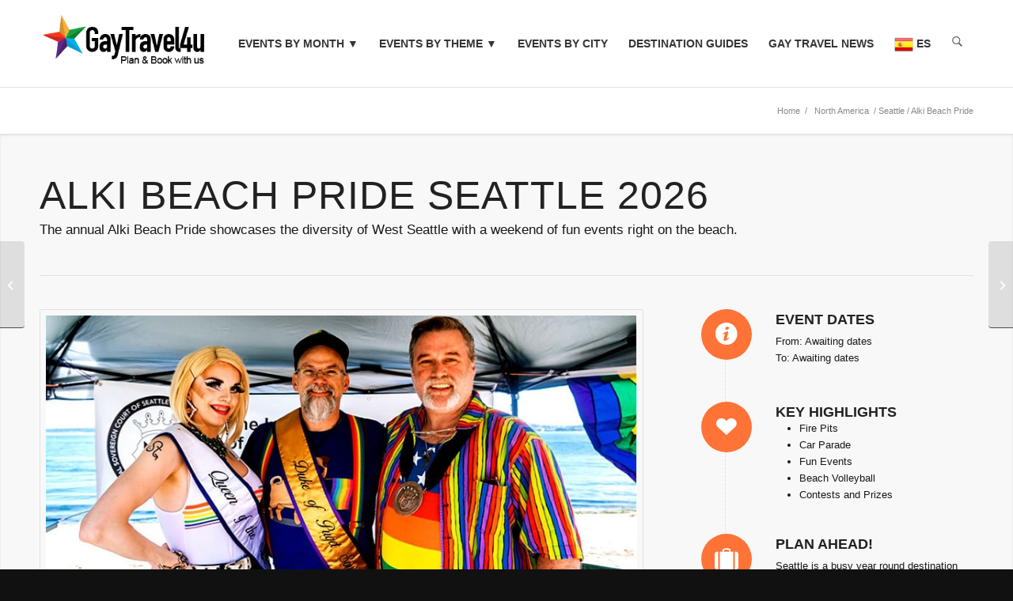

--- FILE ---
content_type: text/html; charset=UTF-8
request_url: https://www.gaytravel4u.com/event/alki-beach-pride-seattle/
body_size: 45701
content:
<!DOCTYPE html>
<html lang="en-GB" class="html_stretched responsive av-preloader-disabled  html_header_top html_logo_left html_main_nav_header html_menu_right html_custom html_header_sticky_disabled html_header_shrinking_disabled html_mobile_menu_tablet html_header_searchicon_disabled html_content_align_center html_header_unstick_top_disabled html_header_stretch_disabled html_av-submenu-hidden html_av-submenu-display-click html_av-overlay-side html_av-overlay-side-classic html_av-submenu-clone html_entry_id_61603 av-cookies-no-cookie-consent av-no-preview av-default-lightbox html_text_menu_active av-mobile-menu-switch-default">
<head><meta charset="UTF-8" /><script>if(navigator.userAgent.match(/MSIE|Internet Explorer/i)||navigator.userAgent.match(/Trident\/7\..*?rv:11/i)){var href=document.location.href;if(!href.match(/[?&]nowprocket/)){if(href.indexOf("?")==-1){if(href.indexOf("#")==-1){document.location.href=href+"?nowprocket=1"}else{document.location.href=href.replace("#","?nowprocket=1#")}}else{if(href.indexOf("#")==-1){document.location.href=href+"&nowprocket=1"}else{document.location.href=href.replace("#","&nowprocket=1#")}}}}</script><script>(()=>{class RocketLazyLoadScripts{constructor(){this.v="2.0.4",this.userEvents=["keydown","keyup","mousedown","mouseup","mousemove","mouseover","mouseout","touchmove","touchstart","touchend","touchcancel","wheel","click","dblclick","input"],this.attributeEvents=["onblur","onclick","oncontextmenu","ondblclick","onfocus","onmousedown","onmouseenter","onmouseleave","onmousemove","onmouseout","onmouseover","onmouseup","onmousewheel","onscroll","onsubmit"]}async t(){this.i(),this.o(),/iP(ad|hone)/.test(navigator.userAgent)&&this.h(),this.u(),this.l(this),this.m(),this.k(this),this.p(this),this._(),await Promise.all([this.R(),this.L()]),this.lastBreath=Date.now(),this.S(this),this.P(),this.D(),this.O(),this.M(),await this.C(this.delayedScripts.normal),await this.C(this.delayedScripts.defer),await this.C(this.delayedScripts.async),await this.T(),await this.F(),await this.j(),await this.A(),window.dispatchEvent(new Event("rocket-allScriptsLoaded")),this.everythingLoaded=!0,this.lastTouchEnd&&await new Promise(t=>setTimeout(t,500-Date.now()+this.lastTouchEnd)),this.I(),this.H(),this.U(),this.W()}i(){this.CSPIssue=sessionStorage.getItem("rocketCSPIssue"),document.addEventListener("securitypolicyviolation",t=>{this.CSPIssue||"script-src-elem"!==t.violatedDirective||"data"!==t.blockedURI||(this.CSPIssue=!0,sessionStorage.setItem("rocketCSPIssue",!0))},{isRocket:!0})}o(){window.addEventListener("pageshow",t=>{this.persisted=t.persisted,this.realWindowLoadedFired=!0},{isRocket:!0}),window.addEventListener("pagehide",()=>{this.onFirstUserAction=null},{isRocket:!0})}h(){let t;function e(e){t=e}window.addEventListener("touchstart",e,{isRocket:!0}),window.addEventListener("touchend",function i(o){o.changedTouches[0]&&t.changedTouches[0]&&Math.abs(o.changedTouches[0].pageX-t.changedTouches[0].pageX)<10&&Math.abs(o.changedTouches[0].pageY-t.changedTouches[0].pageY)<10&&o.timeStamp-t.timeStamp<200&&(window.removeEventListener("touchstart",e,{isRocket:!0}),window.removeEventListener("touchend",i,{isRocket:!0}),"INPUT"===o.target.tagName&&"text"===o.target.type||(o.target.dispatchEvent(new TouchEvent("touchend",{target:o.target,bubbles:!0})),o.target.dispatchEvent(new MouseEvent("mouseover",{target:o.target,bubbles:!0})),o.target.dispatchEvent(new PointerEvent("click",{target:o.target,bubbles:!0,cancelable:!0,detail:1,clientX:o.changedTouches[0].clientX,clientY:o.changedTouches[0].clientY})),event.preventDefault()))},{isRocket:!0})}q(t){this.userActionTriggered||("mousemove"!==t.type||this.firstMousemoveIgnored?"keyup"===t.type||"mouseover"===t.type||"mouseout"===t.type||(this.userActionTriggered=!0,this.onFirstUserAction&&this.onFirstUserAction()):this.firstMousemoveIgnored=!0),"click"===t.type&&t.preventDefault(),t.stopPropagation(),t.stopImmediatePropagation(),"touchstart"===this.lastEvent&&"touchend"===t.type&&(this.lastTouchEnd=Date.now()),"click"===t.type&&(this.lastTouchEnd=0),this.lastEvent=t.type,t.composedPath&&t.composedPath()[0].getRootNode()instanceof ShadowRoot&&(t.rocketTarget=t.composedPath()[0]),this.savedUserEvents.push(t)}u(){this.savedUserEvents=[],this.userEventHandler=this.q.bind(this),this.userEvents.forEach(t=>window.addEventListener(t,this.userEventHandler,{passive:!1,isRocket:!0})),document.addEventListener("visibilitychange",this.userEventHandler,{isRocket:!0})}U(){this.userEvents.forEach(t=>window.removeEventListener(t,this.userEventHandler,{passive:!1,isRocket:!0})),document.removeEventListener("visibilitychange",this.userEventHandler,{isRocket:!0}),this.savedUserEvents.forEach(t=>{(t.rocketTarget||t.target).dispatchEvent(new window[t.constructor.name](t.type,t))})}m(){const t="return false",e=Array.from(this.attributeEvents,t=>"data-rocket-"+t),i="["+this.attributeEvents.join("],[")+"]",o="[data-rocket-"+this.attributeEvents.join("],[data-rocket-")+"]",s=(e,i,o)=>{o&&o!==t&&(e.setAttribute("data-rocket-"+i,o),e["rocket"+i]=new Function("event",o),e.setAttribute(i,t))};new MutationObserver(t=>{for(const n of t)"attributes"===n.type&&(n.attributeName.startsWith("data-rocket-")||this.everythingLoaded?n.attributeName.startsWith("data-rocket-")&&this.everythingLoaded&&this.N(n.target,n.attributeName.substring(12)):s(n.target,n.attributeName,n.target.getAttribute(n.attributeName))),"childList"===n.type&&n.addedNodes.forEach(t=>{if(t.nodeType===Node.ELEMENT_NODE)if(this.everythingLoaded)for(const i of[t,...t.querySelectorAll(o)])for(const t of i.getAttributeNames())e.includes(t)&&this.N(i,t.substring(12));else for(const e of[t,...t.querySelectorAll(i)])for(const t of e.getAttributeNames())this.attributeEvents.includes(t)&&s(e,t,e.getAttribute(t))})}).observe(document,{subtree:!0,childList:!0,attributeFilter:[...this.attributeEvents,...e]})}I(){this.attributeEvents.forEach(t=>{document.querySelectorAll("[data-rocket-"+t+"]").forEach(e=>{this.N(e,t)})})}N(t,e){const i=t.getAttribute("data-rocket-"+e);i&&(t.setAttribute(e,i),t.removeAttribute("data-rocket-"+e))}k(t){Object.defineProperty(HTMLElement.prototype,"onclick",{get(){return this.rocketonclick||null},set(e){this.rocketonclick=e,this.setAttribute(t.everythingLoaded?"onclick":"data-rocket-onclick","this.rocketonclick(event)")}})}S(t){function e(e,i){let o=e[i];e[i]=null,Object.defineProperty(e,i,{get:()=>o,set(s){t.everythingLoaded?o=s:e["rocket"+i]=o=s}})}e(document,"onreadystatechange"),e(window,"onload"),e(window,"onpageshow");try{Object.defineProperty(document,"readyState",{get:()=>t.rocketReadyState,set(e){t.rocketReadyState=e},configurable:!0}),document.readyState="loading"}catch(t){console.log("WPRocket DJE readyState conflict, bypassing")}}l(t){this.originalAddEventListener=EventTarget.prototype.addEventListener,this.originalRemoveEventListener=EventTarget.prototype.removeEventListener,this.savedEventListeners=[],EventTarget.prototype.addEventListener=function(e,i,o){o&&o.isRocket||!t.B(e,this)&&!t.userEvents.includes(e)||t.B(e,this)&&!t.userActionTriggered||e.startsWith("rocket-")||t.everythingLoaded?t.originalAddEventListener.call(this,e,i,o):(t.savedEventListeners.push({target:this,remove:!1,type:e,func:i,options:o}),"mouseenter"!==e&&"mouseleave"!==e||t.originalAddEventListener.call(this,e,t.savedUserEvents.push,o))},EventTarget.prototype.removeEventListener=function(e,i,o){o&&o.isRocket||!t.B(e,this)&&!t.userEvents.includes(e)||t.B(e,this)&&!t.userActionTriggered||e.startsWith("rocket-")||t.everythingLoaded?t.originalRemoveEventListener.call(this,e,i,o):t.savedEventListeners.push({target:this,remove:!0,type:e,func:i,options:o})}}J(t,e){this.savedEventListeners=this.savedEventListeners.filter(i=>{let o=i.type,s=i.target||window;return e!==o||t!==s||(this.B(o,s)&&(i.type="rocket-"+o),this.$(i),!1)})}H(){EventTarget.prototype.addEventListener=this.originalAddEventListener,EventTarget.prototype.removeEventListener=this.originalRemoveEventListener,this.savedEventListeners.forEach(t=>this.$(t))}$(t){t.remove?this.originalRemoveEventListener.call(t.target,t.type,t.func,t.options):this.originalAddEventListener.call(t.target,t.type,t.func,t.options)}p(t){let e;function i(e){return t.everythingLoaded?e:e.split(" ").map(t=>"load"===t||t.startsWith("load.")?"rocket-jquery-load":t).join(" ")}function o(o){function s(e){const s=o.fn[e];o.fn[e]=o.fn.init.prototype[e]=function(){return this[0]===window&&t.userActionTriggered&&("string"==typeof arguments[0]||arguments[0]instanceof String?arguments[0]=i(arguments[0]):"object"==typeof arguments[0]&&Object.keys(arguments[0]).forEach(t=>{const e=arguments[0][t];delete arguments[0][t],arguments[0][i(t)]=e})),s.apply(this,arguments),this}}if(o&&o.fn&&!t.allJQueries.includes(o)){const e={DOMContentLoaded:[],"rocket-DOMContentLoaded":[]};for(const t in e)document.addEventListener(t,()=>{e[t].forEach(t=>t())},{isRocket:!0});o.fn.ready=o.fn.init.prototype.ready=function(i){function s(){parseInt(o.fn.jquery)>2?setTimeout(()=>i.bind(document)(o)):i.bind(document)(o)}return"function"==typeof i&&(t.realDomReadyFired?!t.userActionTriggered||t.fauxDomReadyFired?s():e["rocket-DOMContentLoaded"].push(s):e.DOMContentLoaded.push(s)),o([])},s("on"),s("one"),s("off"),t.allJQueries.push(o)}e=o}t.allJQueries=[],o(window.jQuery),Object.defineProperty(window,"jQuery",{get:()=>e,set(t){o(t)}})}P(){const t=new Map;document.write=document.writeln=function(e){const i=document.currentScript,o=document.createRange(),s=i.parentElement;let n=t.get(i);void 0===n&&(n=i.nextSibling,t.set(i,n));const c=document.createDocumentFragment();o.setStart(c,0),c.appendChild(o.createContextualFragment(e)),s.insertBefore(c,n)}}async R(){return new Promise(t=>{this.userActionTriggered?t():this.onFirstUserAction=t})}async L(){return new Promise(t=>{document.addEventListener("DOMContentLoaded",()=>{this.realDomReadyFired=!0,t()},{isRocket:!0})})}async j(){return this.realWindowLoadedFired?Promise.resolve():new Promise(t=>{window.addEventListener("load",t,{isRocket:!0})})}M(){this.pendingScripts=[];this.scriptsMutationObserver=new MutationObserver(t=>{for(const e of t)e.addedNodes.forEach(t=>{"SCRIPT"!==t.tagName||t.noModule||t.isWPRocket||this.pendingScripts.push({script:t,promise:new Promise(e=>{const i=()=>{const i=this.pendingScripts.findIndex(e=>e.script===t);i>=0&&this.pendingScripts.splice(i,1),e()};t.addEventListener("load",i,{isRocket:!0}),t.addEventListener("error",i,{isRocket:!0}),setTimeout(i,1e3)})})})}),this.scriptsMutationObserver.observe(document,{childList:!0,subtree:!0})}async F(){await this.X(),this.pendingScripts.length?(await this.pendingScripts[0].promise,await this.F()):this.scriptsMutationObserver.disconnect()}D(){this.delayedScripts={normal:[],async:[],defer:[]},document.querySelectorAll("script[type$=rocketlazyloadscript]").forEach(t=>{t.hasAttribute("data-rocket-src")?t.hasAttribute("async")&&!1!==t.async?this.delayedScripts.async.push(t):t.hasAttribute("defer")&&!1!==t.defer||"module"===t.getAttribute("data-rocket-type")?this.delayedScripts.defer.push(t):this.delayedScripts.normal.push(t):this.delayedScripts.normal.push(t)})}async _(){await this.L();let t=[];document.querySelectorAll("script[type$=rocketlazyloadscript][data-rocket-src]").forEach(e=>{let i=e.getAttribute("data-rocket-src");if(i&&!i.startsWith("data:")){i.startsWith("//")&&(i=location.protocol+i);try{const o=new URL(i).origin;o!==location.origin&&t.push({src:o,crossOrigin:e.crossOrigin||"module"===e.getAttribute("data-rocket-type")})}catch(t){}}}),t=[...new Map(t.map(t=>[JSON.stringify(t),t])).values()],this.Y(t,"preconnect")}async G(t){if(await this.K(),!0!==t.noModule||!("noModule"in HTMLScriptElement.prototype))return new Promise(e=>{let i;function o(){(i||t).setAttribute("data-rocket-status","executed"),e()}try{if(navigator.userAgent.includes("Firefox/")||""===navigator.vendor||this.CSPIssue)i=document.createElement("script"),[...t.attributes].forEach(t=>{let e=t.nodeName;"type"!==e&&("data-rocket-type"===e&&(e="type"),"data-rocket-src"===e&&(e="src"),i.setAttribute(e,t.nodeValue))}),t.text&&(i.text=t.text),t.nonce&&(i.nonce=t.nonce),i.hasAttribute("src")?(i.addEventListener("load",o,{isRocket:!0}),i.addEventListener("error",()=>{i.setAttribute("data-rocket-status","failed-network"),e()},{isRocket:!0}),setTimeout(()=>{i.isConnected||e()},1)):(i.text=t.text,o()),i.isWPRocket=!0,t.parentNode.replaceChild(i,t);else{const i=t.getAttribute("data-rocket-type"),s=t.getAttribute("data-rocket-src");i?(t.type=i,t.removeAttribute("data-rocket-type")):t.removeAttribute("type"),t.addEventListener("load",o,{isRocket:!0}),t.addEventListener("error",i=>{this.CSPIssue&&i.target.src.startsWith("data:")?(console.log("WPRocket: CSP fallback activated"),t.removeAttribute("src"),this.G(t).then(e)):(t.setAttribute("data-rocket-status","failed-network"),e())},{isRocket:!0}),s?(t.fetchPriority="high",t.removeAttribute("data-rocket-src"),t.src=s):t.src="data:text/javascript;base64,"+window.btoa(unescape(encodeURIComponent(t.text)))}}catch(i){t.setAttribute("data-rocket-status","failed-transform"),e()}});t.setAttribute("data-rocket-status","skipped")}async C(t){const e=t.shift();return e?(e.isConnected&&await this.G(e),this.C(t)):Promise.resolve()}O(){this.Y([...this.delayedScripts.normal,...this.delayedScripts.defer,...this.delayedScripts.async],"preload")}Y(t,e){this.trash=this.trash||[];let i=!0;var o=document.createDocumentFragment();t.forEach(t=>{const s=t.getAttribute&&t.getAttribute("data-rocket-src")||t.src;if(s&&!s.startsWith("data:")){const n=document.createElement("link");n.href=s,n.rel=e,"preconnect"!==e&&(n.as="script",n.fetchPriority=i?"high":"low"),t.getAttribute&&"module"===t.getAttribute("data-rocket-type")&&(n.crossOrigin=!0),t.crossOrigin&&(n.crossOrigin=t.crossOrigin),t.integrity&&(n.integrity=t.integrity),t.nonce&&(n.nonce=t.nonce),o.appendChild(n),this.trash.push(n),i=!1}}),document.head.appendChild(o)}W(){this.trash.forEach(t=>t.remove())}async T(){try{document.readyState="interactive"}catch(t){}this.fauxDomReadyFired=!0;try{await this.K(),this.J(document,"readystatechange"),document.dispatchEvent(new Event("rocket-readystatechange")),await this.K(),document.rocketonreadystatechange&&document.rocketonreadystatechange(),await this.K(),this.J(document,"DOMContentLoaded"),document.dispatchEvent(new Event("rocket-DOMContentLoaded")),await this.K(),this.J(window,"DOMContentLoaded"),window.dispatchEvent(new Event("rocket-DOMContentLoaded"))}catch(t){console.error(t)}}async A(){try{document.readyState="complete"}catch(t){}try{await this.K(),this.J(document,"readystatechange"),document.dispatchEvent(new Event("rocket-readystatechange")),await this.K(),document.rocketonreadystatechange&&document.rocketonreadystatechange(),await this.K(),this.J(window,"load"),window.dispatchEvent(new Event("rocket-load")),await this.K(),window.rocketonload&&window.rocketonload(),await this.K(),this.allJQueries.forEach(t=>t(window).trigger("rocket-jquery-load")),await this.K(),this.J(window,"pageshow");const t=new Event("rocket-pageshow");t.persisted=this.persisted,window.dispatchEvent(t),await this.K(),window.rocketonpageshow&&window.rocketonpageshow({persisted:this.persisted})}catch(t){console.error(t)}}async K(){Date.now()-this.lastBreath>45&&(await this.X(),this.lastBreath=Date.now())}async X(){return document.hidden?new Promise(t=>setTimeout(t)):new Promise(t=>requestAnimationFrame(t))}B(t,e){return e===document&&"readystatechange"===t||(e===document&&"DOMContentLoaded"===t||(e===window&&"DOMContentLoaded"===t||(e===window&&"load"===t||e===window&&"pageshow"===t)))}static run(){(new RocketLazyLoadScripts).t()}}RocketLazyLoadScripts.run()})();</script>



<!-- mobile setting -->
<meta name="viewport" content="width=device-width, initial-scale=1">

<!-- Scripts/CSS and wp_head hook -->

<!-- MapPress Easy Google Maps Version:2.94.13PRO (https://www.mappresspro.com) -->
<meta name='robots' content='index, follow, max-image-preview:large, max-snippet:-1, max-video-preview:-1' />
<link rel="alternate" hreflang="en" href="https://www.gaytravel4u.com/event/alki-beach-pride-seattle/" />
<link rel="alternate" hreflang="nl" href="https://www.gaytravel4u.nl/event/alki-beach-pride-seattle/" />
<link rel="alternate" hreflang="fr" href="https://www.gaytravel4u.fr/event/alki-beach-pride-seattle/" />
<link rel="alternate" hreflang="de" href="https://www.gaytravel4u.de/event/alki-beach-pride-seattle/" />
<link rel="alternate" hreflang="it" href="https://www.gaytravel4u.it/event/alki-beach-pride-seattle/" />
<link rel="alternate" hreflang="ru" href="https://www.gaytravel4u.ru/event/alki-beach-pride-seattle/" />
<link rel="alternate" hreflang="es" href="https://www.gaytravel4u.es/event/alki-beach-pride-seattle/" />

	<!-- This site is optimized with the Yoast SEO Premium plugin v26.7 (Yoast SEO v26.7) - https://yoast.com/wordpress/plugins/seo/ -->
	<title>Alki Beach Pride Seattle 2026</title>
<link data-rocket-prefetch href="https://www.gaytravel4u.nl" rel="dns-prefetch">
<link data-rocket-prefetch href="https://www.gaytravel4u.fr" rel="dns-prefetch">
<link data-rocket-prefetch href="https://www.gaytravel4u.de" rel="dns-prefetch">
<link data-rocket-prefetch href="https://www.gaytravel4u.it" rel="dns-prefetch">
<link data-rocket-prefetch href="https://www.gaytravel4u.ru" rel="dns-prefetch">
<link data-rocket-prefetch href="https://www.gaytravel4u.es" rel="dns-prefetch">
<link data-rocket-prefetch href="https://www.googletagmanager.com" rel="dns-prefetch">
<link data-rocket-prefetch href="https://www.google-analytics.com" rel="dns-prefetch">
<link data-rocket-prefetch href="https://aff.bstatic.com" rel="dns-prefetch">
<link data-rocket-prefetch href="https://scripts.stay22.com" rel="dns-prefetch">
<link data-rocket-prefetch href="https://code.jquery.com" rel="dns-prefetch">
<link data-rocket-prefetch href="https://fonts.googleapis.com" rel="dns-prefetch">
<link data-rocket-prefetch href="https://www.youtube.com" rel="dns-prefetch">
<link crossorigin data-rocket-preload as="font" href="https://www.gaytravel4u.com/wp-content/themes/enfold/config-templatebuilder/avia-template-builder/assets/fonts/entypo-fontello-enfold/entypo-fontello-enfold.woff2" rel="preload">
<link crossorigin data-rocket-preload as="font" href="https://www.gaytravel4u.com/wp-content/themes/enfold/config-templatebuilder/avia-template-builder/assets/fonts/entypo-fontello/entypo-fontello.woff2" rel="preload"><link rel="preload" data-rocket-preload as="image" href="https://www.gaytravel4u.com/wp-content/uploads/2021/07/Alki-Beach-Pride-Seattle-3.jpg" imagesrcset="https://www.gaytravel4u.com/wp-content/uploads/2021/07/Alki-Beach-Pride-Seattle-3.jpg 800w, https://www.gaytravel4u.com/wp-content/uploads/2021/07/Alki-Beach-Pride-Seattle-3-150x69.jpg 150w, https://www.gaytravel4u.com/wp-content/uploads/2021/07/Alki-Beach-Pride-Seattle-3-768x355.jpg 768w, https://www.gaytravel4u.com/wp-content/uploads/2021/07/Alki-Beach-Pride-Seattle-3-705x326.jpg 705w" imagesizes="(max-width: 800px) 100vw, 800px" fetchpriority="high">
	<meta name="description" content="Alki Beach Pride Seattle 2026 There are fire pits, contests and prizes, a car parade and skate/bike/board &amp; partnerships with over 23 bars" />
	<link rel="canonical" href="https://www.gaytravel4u.com/event/alki-beach-pride-seattle/" />
	<meta property="og:locale" content="en_GB" />
	<meta property="og:type" content="article" />
	<meta property="og:title" content="Alki Beach Pride Seattle" />
	<meta property="og:description" content="Alki Beach Pride Seattle 2026 There are fire pits, contests and prizes, a car parade and skate/bike/board &amp; partnerships with over 23 bars" />
	<meta property="og:url" content="https://www.gaytravel4u.com/event/alki-beach-pride-seattle/" />
	<meta property="og:site_name" content="Gay Travel 4u" />
	<meta property="article:publisher" content="http://www.facebook.com/gaytravel4u2" />
	<meta property="article:modified_time" content="2025-08-17T12:30:46+00:00" />
	<meta property="og:image" content="https://www.gaytravel4u.com/wp-content/uploads/2021/07/Alki-Beach-Pride-Seattle-4.jpg" />
	<meta property="og:image:width" content="800" />
	<meta property="og:image:height" content="370" />
	<meta property="og:image:type" content="image/jpeg" />
	<meta name="twitter:card" content="summary_large_image" />
	<meta name="twitter:site" content="@gaytravel4u" />
	<meta name="twitter:label1" content="Estimated reading time" />
	<meta name="twitter:data1" content="16 minutes" />
	<script type="application/ld+json" class="yoast-schema-graph">{"@context":"https://schema.org","@graph":[{"@type":"WebPage","@id":"https://www.gaytravel4u.com/event/alki-beach-pride-seattle/","url":"https://www.gaytravel4u.com/event/alki-beach-pride-seattle/","name":"Alki Beach Pride Seattle 2026","isPartOf":{"@id":"https://www.gaytravel4u.com/#website"},"primaryImageOfPage":{"@id":"https://www.gaytravel4u.com/event/alki-beach-pride-seattle/#primaryimage"},"image":{"@id":"https://www.gaytravel4u.com/event/alki-beach-pride-seattle/#primaryimage"},"thumbnailUrl":"https://www.gaytravel4u.com/wp-content/uploads/2021/07/Alki-Beach-Pride-Seattle-4.jpg","datePublished":"2021-07-18T16:31:49+00:00","dateModified":"2025-08-17T12:30:46+00:00","description":"Alki Beach Pride Seattle 2026 There are fire pits, contests and prizes, a car parade and skate/bike/board & partnerships with over 23 bars","breadcrumb":{"@id":"https://www.gaytravel4u.com/event/alki-beach-pride-seattle/#breadcrumb"},"inLanguage":"en-GB","potentialAction":[{"@type":"ReadAction","target":["https://www.gaytravel4u.com/event/alki-beach-pride-seattle/"]}]},{"@type":"ImageObject","inLanguage":"en-GB","@id":"https://www.gaytravel4u.com/event/alki-beach-pride-seattle/#primaryimage","url":"https://www.gaytravel4u.com/wp-content/uploads/2021/07/Alki-Beach-Pride-Seattle-4.jpg","contentUrl":"https://www.gaytravel4u.com/wp-content/uploads/2021/07/Alki-Beach-Pride-Seattle-4.jpg","width":800,"height":370,"caption":"Alki Beach Pride, Seattle"},{"@type":"BreadcrumbList","@id":"https://www.gaytravel4u.com/event/alki-beach-pride-seattle/#breadcrumb","itemListElement":[{"@type":"ListItem","position":1,"name":"Home","item":"https://www.gaytravel4u.com/gay-travel-4u/"},{"@type":"ListItem","position":2,"name":"Event","item":"https://www.gaytravel4u.com/event/"},{"@type":"ListItem","position":3,"name":"August","item":"https://www.gaytravel4u.com/category/august/"},{"@type":"ListItem","position":4,"name":"Alki Beach Pride Seattle"}]},{"@type":"WebSite","@id":"https://www.gaytravel4u.com/#website","url":"https://www.gaytravel4u.com/","name":"Gay Travel 4u","description":"Gay events, hotels and destinations, worldwide.","publisher":{"@id":"https://www.gaytravel4u.com/#organization"},"potentialAction":[{"@type":"SearchAction","target":{"@type":"EntryPoint","urlTemplate":"https://www.gaytravel4u.com/?s={search_term_string}"},"query-input":{"@type":"PropertyValueSpecification","valueRequired":true,"valueName":"search_term_string"}}],"inLanguage":"en-GB"},{"@type":"Organization","@id":"https://www.gaytravel4u.com/#organization","name":"Gay Travel 4u","url":"https://www.gaytravel4u.com/","logo":{"@type":"ImageObject","inLanguage":"en-GB","@id":"https://www.gaytravel4u.com/#/schema/logo/image/","url":"https://www.gaytravel4u.com/wp-content/uploads/2014/10/logo-gt4u.png","contentUrl":"https://www.gaytravel4u.com/wp-content/uploads/2014/10/logo-gt4u.png","width":380,"height":156,"caption":"Gay Travel 4u"},"image":{"@id":"https://www.gaytravel4u.com/#/schema/logo/image/"},"sameAs":["http://www.facebook.com/gaytravel4u2","https://x.com/gaytravel4u","http://www.instagram.com/gaytravel4u"]}]}</script>
	<!-- / Yoast SEO Premium plugin. -->



<link rel="alternate" type="application/rss+xml" title="Gay Travel 4u &raquo; Feed" href="https://www.gaytravel4u.com/feed/" />
<link rel="alternate" type="application/rss+xml" title="Gay Travel 4u &raquo; Comments Feed" href="https://www.gaytravel4u.com/comments/feed/" />
<link rel="alternate" title="oEmbed (JSON)" type="application/json+oembed" href="https://www.gaytravel4u.com/wp-json/oembed/1.0/embed?url=https%3A%2F%2Fwww.gaytravel4u.com%2Fevent%2Falki-beach-pride-seattle%2F" />
<link rel="alternate" title="oEmbed (XML)" type="text/xml+oembed" href="https://www.gaytravel4u.com/wp-json/oembed/1.0/embed?url=https%3A%2F%2Fwww.gaytravel4u.com%2Fevent%2Falki-beach-pride-seattle%2F&#038;format=xml" />
<style id='wp-img-auto-sizes-contain-inline-css' type='text/css'>
img:is([sizes=auto i],[sizes^="auto," i]){contain-intrinsic-size:3000px 1500px}
/*# sourceURL=wp-img-auto-sizes-contain-inline-css */
</style>
<link rel='stylesheet' id='avia-grid-css' href='https://www.gaytravel4u.com/wp-content/themes/enfold/css/grid.css' type='text/css' media='all' />
<link rel='stylesheet' id='avia-base-css' href='https://www.gaytravel4u.com/wp-content/themes/enfold/css/base.css' type='text/css' media='all' />
<link rel='stylesheet' id='avia-layout-css' href='https://www.gaytravel4u.com/wp-content/cache/background-css/1/www.gaytravel4u.com/wp-content/themes/enfold/css/layout.css?wpr_t=1768663551' type='text/css' media='all' />
<link rel='stylesheet' id='avia-module-audioplayer-css' href='https://www.gaytravel4u.com/wp-content/themes/enfold/config-templatebuilder/avia-shortcodes/audio-player/audio-player.css' type='text/css' media='all' />
<link rel='stylesheet' id='avia-module-blog-css' href='https://www.gaytravel4u.com/wp-content/themes/enfold/config-templatebuilder/avia-shortcodes/blog/blog.css' type='text/css' media='all' />
<link rel='stylesheet' id='avia-module-postslider-css' href='https://www.gaytravel4u.com/wp-content/themes/enfold/config-templatebuilder/avia-shortcodes/postslider/postslider.css' type='text/css' media='all' />
<link rel='stylesheet' id='avia-module-button-css' href='https://www.gaytravel4u.com/wp-content/themes/enfold/config-templatebuilder/avia-shortcodes/buttons/buttons.css' type='text/css' media='all' />
<link rel='stylesheet' id='avia-module-buttonrow-css' href='https://www.gaytravel4u.com/wp-content/themes/enfold/config-templatebuilder/avia-shortcodes/buttonrow/buttonrow.css' type='text/css' media='all' />
<link rel='stylesheet' id='avia-module-button-fullwidth-css' href='https://www.gaytravel4u.com/wp-content/themes/enfold/config-templatebuilder/avia-shortcodes/buttons_fullwidth/buttons_fullwidth.css' type='text/css' media='all' />
<link rel='stylesheet' id='avia-module-catalogue-css' href='https://www.gaytravel4u.com/wp-content/themes/enfold/config-templatebuilder/avia-shortcodes/catalogue/catalogue.css' type='text/css' media='all' />
<link rel='stylesheet' id='avia-module-comments-css' href='https://www.gaytravel4u.com/wp-content/themes/enfold/config-templatebuilder/avia-shortcodes/comments/comments.css' type='text/css' media='all' />
<link rel='stylesheet' id='avia-module-contact-css' href='https://www.gaytravel4u.com/wp-content/themes/enfold/config-templatebuilder/avia-shortcodes/contact/contact.css' type='text/css' media='all' />
<link rel='stylesheet' id='avia-module-slideshow-css' href='https://www.gaytravel4u.com/wp-content/themes/enfold/config-templatebuilder/avia-shortcodes/slideshow/slideshow.css' type='text/css' media='all' />
<link rel='stylesheet' id='avia-module-slideshow-contentpartner-css' href='https://www.gaytravel4u.com/wp-content/themes/enfold/config-templatebuilder/avia-shortcodes/contentslider/contentslider.css' type='text/css' media='all' />
<link rel='stylesheet' id='avia-module-countdown-css' href='https://www.gaytravel4u.com/wp-content/themes/enfold/config-templatebuilder/avia-shortcodes/countdown/countdown.css' type='text/css' media='all' />
<link rel='stylesheet' id='avia-module-dynamic-field-css' href='https://www.gaytravel4u.com/wp-content/themes/enfold/config-templatebuilder/avia-shortcodes/dynamic_field/dynamic_field.css' type='text/css' media='all' />
<link rel='stylesheet' id='avia-module-gallery-css' href='https://www.gaytravel4u.com/wp-content/themes/enfold/config-templatebuilder/avia-shortcodes/gallery/gallery.css' type='text/css' media='all' />
<link rel='stylesheet' id='avia-module-gallery-hor-css' href='https://www.gaytravel4u.com/wp-content/themes/enfold/config-templatebuilder/avia-shortcodes/gallery_horizontal/gallery_horizontal.css' type='text/css' media='all' />
<link rel='stylesheet' id='avia-module-maps-css' href='https://www.gaytravel4u.com/wp-content/themes/enfold/config-templatebuilder/avia-shortcodes/google_maps/google_maps.css' type='text/css' media='all' />
<link rel='stylesheet' id='avia-module-gridrow-css' href='https://www.gaytravel4u.com/wp-content/themes/enfold/config-templatebuilder/avia-shortcodes/grid_row/grid_row.css' type='text/css' media='all' />
<link rel='stylesheet' id='avia-module-heading-css' href='https://www.gaytravel4u.com/wp-content/themes/enfold/config-templatebuilder/avia-shortcodes/heading/heading.css' type='text/css' media='all' />
<link rel='stylesheet' id='avia-module-rotator-css' href='https://www.gaytravel4u.com/wp-content/themes/enfold/config-templatebuilder/avia-shortcodes/headline_rotator/headline_rotator.css' type='text/css' media='all' />
<link rel='stylesheet' id='avia-module-hr-css' href='https://www.gaytravel4u.com/wp-content/themes/enfold/config-templatebuilder/avia-shortcodes/hr/hr.css' type='text/css' media='all' />
<link rel='stylesheet' id='avia-module-icon-css' href='https://www.gaytravel4u.com/wp-content/themes/enfold/config-templatebuilder/avia-shortcodes/icon/icon.css' type='text/css' media='all' />
<link rel='stylesheet' id='avia-module-icon-circles-css' href='https://www.gaytravel4u.com/wp-content/themes/enfold/config-templatebuilder/avia-shortcodes/icon_circles/icon_circles.css' type='text/css' media='all' />
<link rel='stylesheet' id='avia-module-iconbox-css' href='https://www.gaytravel4u.com/wp-content/themes/enfold/config-templatebuilder/avia-shortcodes/iconbox/iconbox.css' type='text/css' media='all' />
<link rel='stylesheet' id='avia-module-icongrid-css' href='https://www.gaytravel4u.com/wp-content/themes/enfold/config-templatebuilder/avia-shortcodes/icongrid/icongrid.css' type='text/css' media='all' />
<link rel='stylesheet' id='avia-module-iconlist-css' href='https://www.gaytravel4u.com/wp-content/themes/enfold/config-templatebuilder/avia-shortcodes/iconlist/iconlist.css' type='text/css' media='all' />
<link rel='stylesheet' id='avia-module-image-css' href='https://www.gaytravel4u.com/wp-content/themes/enfold/config-templatebuilder/avia-shortcodes/image/image.css' type='text/css' media='all' />
<link rel='stylesheet' id='avia-module-image-diff-css' href='https://www.gaytravel4u.com/wp-content/themes/enfold/config-templatebuilder/avia-shortcodes/image_diff/image_diff.css' type='text/css' media='all' />
<link rel='stylesheet' id='avia-module-hotspot-css' href='https://www.gaytravel4u.com/wp-content/themes/enfold/config-templatebuilder/avia-shortcodes/image_hotspots/image_hotspots.css' type='text/css' media='all' />
<link rel='stylesheet' id='avia-module-sc-lottie-animation-css' href='https://www.gaytravel4u.com/wp-content/themes/enfold/config-templatebuilder/avia-shortcodes/lottie_animation/lottie_animation.css' type='text/css' media='all' />
<link rel='stylesheet' id='avia-module-magazine-css' href='https://www.gaytravel4u.com/wp-content/themes/enfold/config-templatebuilder/avia-shortcodes/magazine/magazine.css' type='text/css' media='all' />
<link rel='stylesheet' id='avia-module-masonry-css' href='https://www.gaytravel4u.com/wp-content/themes/enfold/config-templatebuilder/avia-shortcodes/masonry_entries/masonry_entries.css' type='text/css' media='all' />
<link rel='stylesheet' id='avia-siteloader-css' href='https://www.gaytravel4u.com/wp-content/themes/enfold/css/avia-snippet-site-preloader.css' type='text/css' media='all' />
<link rel='stylesheet' id='avia-module-menu-css' href='https://www.gaytravel4u.com/wp-content/themes/enfold/config-templatebuilder/avia-shortcodes/menu/menu.css' type='text/css' media='all' />
<link rel='stylesheet' id='avia-module-notification-css' href='https://www.gaytravel4u.com/wp-content/themes/enfold/config-templatebuilder/avia-shortcodes/notification/notification.css' type='text/css' media='all' />
<link rel='stylesheet' id='avia-module-numbers-css' href='https://www.gaytravel4u.com/wp-content/themes/enfold/config-templatebuilder/avia-shortcodes/numbers/numbers.css' type='text/css' media='all' />
<link rel='stylesheet' id='avia-module-portfolio-css' href='https://www.gaytravel4u.com/wp-content/themes/enfold/config-templatebuilder/avia-shortcodes/portfolio/portfolio.css' type='text/css' media='all' />
<link rel='stylesheet' id='avia-module-post-metadata-css' href='https://www.gaytravel4u.com/wp-content/themes/enfold/config-templatebuilder/avia-shortcodes/post_metadata/post_metadata.css' type='text/css' media='all' />
<link rel='stylesheet' id='avia-module-progress-bar-css' href='https://www.gaytravel4u.com/wp-content/themes/enfold/config-templatebuilder/avia-shortcodes/progressbar/progressbar.css' type='text/css' media='all' />
<link rel='stylesheet' id='avia-module-promobox-css' href='https://www.gaytravel4u.com/wp-content/themes/enfold/config-templatebuilder/avia-shortcodes/promobox/promobox.css' type='text/css' media='all' />
<link rel='stylesheet' id='avia-sc-search-css' href='https://www.gaytravel4u.com/wp-content/themes/enfold/config-templatebuilder/avia-shortcodes/search/search.css' type='text/css' media='all' />
<link rel='stylesheet' id='avia-module-slideshow-accordion-css' href='https://www.gaytravel4u.com/wp-content/themes/enfold/config-templatebuilder/avia-shortcodes/slideshow_accordion/slideshow_accordion.css' type='text/css' media='all' />
<link rel='stylesheet' id='avia-module-slideshow-feature-image-css' href='https://www.gaytravel4u.com/wp-content/themes/enfold/config-templatebuilder/avia-shortcodes/slideshow_feature_image/slideshow_feature_image.css' type='text/css' media='all' />
<link rel='stylesheet' id='avia-module-slideshow-fullsize-css' href='https://www.gaytravel4u.com/wp-content/themes/enfold/config-templatebuilder/avia-shortcodes/slideshow_fullsize/slideshow_fullsize.css' type='text/css' media='all' />
<link rel='stylesheet' id='avia-module-slideshow-fullscreen-css' href='https://www.gaytravel4u.com/wp-content/themes/enfold/config-templatebuilder/avia-shortcodes/slideshow_fullscreen/slideshow_fullscreen.css' type='text/css' media='all' />
<link rel='stylesheet' id='avia-module-social-css' href='https://www.gaytravel4u.com/wp-content/themes/enfold/config-templatebuilder/avia-shortcodes/social_share/social_share.css' type='text/css' media='all' />
<link rel='stylesheet' id='avia-module-tabsection-css' href='https://www.gaytravel4u.com/wp-content/themes/enfold/config-templatebuilder/avia-shortcodes/tab_section/tab_section.css' type='text/css' media='all' />
<link rel='stylesheet' id='avia-module-table-css' href='https://www.gaytravel4u.com/wp-content/themes/enfold/config-templatebuilder/avia-shortcodes/table/table.css' type='text/css' media='all' />
<link rel='stylesheet' id='avia-module-tabs-css' href='https://www.gaytravel4u.com/wp-content/themes/enfold/config-templatebuilder/avia-shortcodes/tabs/tabs.css' type='text/css' media='all' />
<link rel='stylesheet' id='avia-module-team-css' href='https://www.gaytravel4u.com/wp-content/themes/enfold/config-templatebuilder/avia-shortcodes/team/team.css' type='text/css' media='all' />
<link rel='stylesheet' id='avia-module-testimonials-css' href='https://www.gaytravel4u.com/wp-content/themes/enfold/config-templatebuilder/avia-shortcodes/testimonials/testimonials.css' type='text/css' media='all' />
<link rel='stylesheet' id='avia-module-timeline-css' href='https://www.gaytravel4u.com/wp-content/themes/enfold/config-templatebuilder/avia-shortcodes/timeline/timeline.css' type='text/css' media='all' />
<link rel='stylesheet' id='avia-module-toggles-css' href='https://www.gaytravel4u.com/wp-content/themes/enfold/config-templatebuilder/avia-shortcodes/toggles/toggles.css' type='text/css' media='all' />
<link rel='stylesheet' id='avia-module-video-css' href='https://www.gaytravel4u.com/wp-content/themes/enfold/config-templatebuilder/avia-shortcodes/video/video.css' type='text/css' media='all' />
<link rel='stylesheet' id='wp-block-library-css' href='https://www.gaytravel4u.com/wp-includes/css/dist/block-library/style.min.css' type='text/css' media='all' />
<style id='global-styles-inline-css' type='text/css'>
:root{--wp--preset--aspect-ratio--square: 1;--wp--preset--aspect-ratio--4-3: 4/3;--wp--preset--aspect-ratio--3-4: 3/4;--wp--preset--aspect-ratio--3-2: 3/2;--wp--preset--aspect-ratio--2-3: 2/3;--wp--preset--aspect-ratio--16-9: 16/9;--wp--preset--aspect-ratio--9-16: 9/16;--wp--preset--color--black: #000000;--wp--preset--color--cyan-bluish-gray: #abb8c3;--wp--preset--color--white: #ffffff;--wp--preset--color--pale-pink: #f78da7;--wp--preset--color--vivid-red: #cf2e2e;--wp--preset--color--luminous-vivid-orange: #ff6900;--wp--preset--color--luminous-vivid-amber: #fcb900;--wp--preset--color--light-green-cyan: #7bdcb5;--wp--preset--color--vivid-green-cyan: #00d084;--wp--preset--color--pale-cyan-blue: #8ed1fc;--wp--preset--color--vivid-cyan-blue: #0693e3;--wp--preset--color--vivid-purple: #9b51e0;--wp--preset--color--metallic-red: #b02b2c;--wp--preset--color--maximum-yellow-red: #edae44;--wp--preset--color--yellow-sun: #eeee22;--wp--preset--color--palm-leaf: #83a846;--wp--preset--color--aero: #7bb0e7;--wp--preset--color--old-lavender: #745f7e;--wp--preset--color--steel-teal: #5f8789;--wp--preset--color--raspberry-pink: #d65799;--wp--preset--color--medium-turquoise: #4ecac2;--wp--preset--gradient--vivid-cyan-blue-to-vivid-purple: linear-gradient(135deg,rgb(6,147,227) 0%,rgb(155,81,224) 100%);--wp--preset--gradient--light-green-cyan-to-vivid-green-cyan: linear-gradient(135deg,rgb(122,220,180) 0%,rgb(0,208,130) 100%);--wp--preset--gradient--luminous-vivid-amber-to-luminous-vivid-orange: linear-gradient(135deg,rgb(252,185,0) 0%,rgb(255,105,0) 100%);--wp--preset--gradient--luminous-vivid-orange-to-vivid-red: linear-gradient(135deg,rgb(255,105,0) 0%,rgb(207,46,46) 100%);--wp--preset--gradient--very-light-gray-to-cyan-bluish-gray: linear-gradient(135deg,rgb(238,238,238) 0%,rgb(169,184,195) 100%);--wp--preset--gradient--cool-to-warm-spectrum: linear-gradient(135deg,rgb(74,234,220) 0%,rgb(151,120,209) 20%,rgb(207,42,186) 40%,rgb(238,44,130) 60%,rgb(251,105,98) 80%,rgb(254,248,76) 100%);--wp--preset--gradient--blush-light-purple: linear-gradient(135deg,rgb(255,206,236) 0%,rgb(152,150,240) 100%);--wp--preset--gradient--blush-bordeaux: linear-gradient(135deg,rgb(254,205,165) 0%,rgb(254,45,45) 50%,rgb(107,0,62) 100%);--wp--preset--gradient--luminous-dusk: linear-gradient(135deg,rgb(255,203,112) 0%,rgb(199,81,192) 50%,rgb(65,88,208) 100%);--wp--preset--gradient--pale-ocean: linear-gradient(135deg,rgb(255,245,203) 0%,rgb(182,227,212) 50%,rgb(51,167,181) 100%);--wp--preset--gradient--electric-grass: linear-gradient(135deg,rgb(202,248,128) 0%,rgb(113,206,126) 100%);--wp--preset--gradient--midnight: linear-gradient(135deg,rgb(2,3,129) 0%,rgb(40,116,252) 100%);--wp--preset--font-size--small: 1rem;--wp--preset--font-size--medium: 1.125rem;--wp--preset--font-size--large: 1.75rem;--wp--preset--font-size--x-large: clamp(1.75rem, 3vw, 2.25rem);--wp--preset--spacing--20: 0.44rem;--wp--preset--spacing--30: 0.67rem;--wp--preset--spacing--40: 1rem;--wp--preset--spacing--50: 1.5rem;--wp--preset--spacing--60: 2.25rem;--wp--preset--spacing--70: 3.38rem;--wp--preset--spacing--80: 5.06rem;--wp--preset--shadow--natural: 6px 6px 9px rgba(0, 0, 0, 0.2);--wp--preset--shadow--deep: 12px 12px 50px rgba(0, 0, 0, 0.4);--wp--preset--shadow--sharp: 6px 6px 0px rgba(0, 0, 0, 0.2);--wp--preset--shadow--outlined: 6px 6px 0px -3px rgb(255, 255, 255), 6px 6px rgb(0, 0, 0);--wp--preset--shadow--crisp: 6px 6px 0px rgb(0, 0, 0);}:root { --wp--style--global--content-size: 800px;--wp--style--global--wide-size: 1130px; }:where(body) { margin: 0; }.wp-site-blocks > .alignleft { float: left; margin-right: 2em; }.wp-site-blocks > .alignright { float: right; margin-left: 2em; }.wp-site-blocks > .aligncenter { justify-content: center; margin-left: auto; margin-right: auto; }:where(.is-layout-flex){gap: 0.5em;}:where(.is-layout-grid){gap: 0.5em;}.is-layout-flow > .alignleft{float: left;margin-inline-start: 0;margin-inline-end: 2em;}.is-layout-flow > .alignright{float: right;margin-inline-start: 2em;margin-inline-end: 0;}.is-layout-flow > .aligncenter{margin-left: auto !important;margin-right: auto !important;}.is-layout-constrained > .alignleft{float: left;margin-inline-start: 0;margin-inline-end: 2em;}.is-layout-constrained > .alignright{float: right;margin-inline-start: 2em;margin-inline-end: 0;}.is-layout-constrained > .aligncenter{margin-left: auto !important;margin-right: auto !important;}.is-layout-constrained > :where(:not(.alignleft):not(.alignright):not(.alignfull)){max-width: var(--wp--style--global--content-size);margin-left: auto !important;margin-right: auto !important;}.is-layout-constrained > .alignwide{max-width: var(--wp--style--global--wide-size);}body .is-layout-flex{display: flex;}.is-layout-flex{flex-wrap: wrap;align-items: center;}.is-layout-flex > :is(*, div){margin: 0;}body .is-layout-grid{display: grid;}.is-layout-grid > :is(*, div){margin: 0;}body{padding-top: 0px;padding-right: 0px;padding-bottom: 0px;padding-left: 0px;}a:where(:not(.wp-element-button)){text-decoration: underline;}:root :where(.wp-element-button, .wp-block-button__link){background-color: #32373c;border-width: 0;color: #fff;font-family: inherit;font-size: inherit;font-style: inherit;font-weight: inherit;letter-spacing: inherit;line-height: inherit;padding-top: calc(0.667em + 2px);padding-right: calc(1.333em + 2px);padding-bottom: calc(0.667em + 2px);padding-left: calc(1.333em + 2px);text-decoration: none;text-transform: inherit;}.has-black-color{color: var(--wp--preset--color--black) !important;}.has-cyan-bluish-gray-color{color: var(--wp--preset--color--cyan-bluish-gray) !important;}.has-white-color{color: var(--wp--preset--color--white) !important;}.has-pale-pink-color{color: var(--wp--preset--color--pale-pink) !important;}.has-vivid-red-color{color: var(--wp--preset--color--vivid-red) !important;}.has-luminous-vivid-orange-color{color: var(--wp--preset--color--luminous-vivid-orange) !important;}.has-luminous-vivid-amber-color{color: var(--wp--preset--color--luminous-vivid-amber) !important;}.has-light-green-cyan-color{color: var(--wp--preset--color--light-green-cyan) !important;}.has-vivid-green-cyan-color{color: var(--wp--preset--color--vivid-green-cyan) !important;}.has-pale-cyan-blue-color{color: var(--wp--preset--color--pale-cyan-blue) !important;}.has-vivid-cyan-blue-color{color: var(--wp--preset--color--vivid-cyan-blue) !important;}.has-vivid-purple-color{color: var(--wp--preset--color--vivid-purple) !important;}.has-metallic-red-color{color: var(--wp--preset--color--metallic-red) !important;}.has-maximum-yellow-red-color{color: var(--wp--preset--color--maximum-yellow-red) !important;}.has-yellow-sun-color{color: var(--wp--preset--color--yellow-sun) !important;}.has-palm-leaf-color{color: var(--wp--preset--color--palm-leaf) !important;}.has-aero-color{color: var(--wp--preset--color--aero) !important;}.has-old-lavender-color{color: var(--wp--preset--color--old-lavender) !important;}.has-steel-teal-color{color: var(--wp--preset--color--steel-teal) !important;}.has-raspberry-pink-color{color: var(--wp--preset--color--raspberry-pink) !important;}.has-medium-turquoise-color{color: var(--wp--preset--color--medium-turquoise) !important;}.has-black-background-color{background-color: var(--wp--preset--color--black) !important;}.has-cyan-bluish-gray-background-color{background-color: var(--wp--preset--color--cyan-bluish-gray) !important;}.has-white-background-color{background-color: var(--wp--preset--color--white) !important;}.has-pale-pink-background-color{background-color: var(--wp--preset--color--pale-pink) !important;}.has-vivid-red-background-color{background-color: var(--wp--preset--color--vivid-red) !important;}.has-luminous-vivid-orange-background-color{background-color: var(--wp--preset--color--luminous-vivid-orange) !important;}.has-luminous-vivid-amber-background-color{background-color: var(--wp--preset--color--luminous-vivid-amber) !important;}.has-light-green-cyan-background-color{background-color: var(--wp--preset--color--light-green-cyan) !important;}.has-vivid-green-cyan-background-color{background-color: var(--wp--preset--color--vivid-green-cyan) !important;}.has-pale-cyan-blue-background-color{background-color: var(--wp--preset--color--pale-cyan-blue) !important;}.has-vivid-cyan-blue-background-color{background-color: var(--wp--preset--color--vivid-cyan-blue) !important;}.has-vivid-purple-background-color{background-color: var(--wp--preset--color--vivid-purple) !important;}.has-metallic-red-background-color{background-color: var(--wp--preset--color--metallic-red) !important;}.has-maximum-yellow-red-background-color{background-color: var(--wp--preset--color--maximum-yellow-red) !important;}.has-yellow-sun-background-color{background-color: var(--wp--preset--color--yellow-sun) !important;}.has-palm-leaf-background-color{background-color: var(--wp--preset--color--palm-leaf) !important;}.has-aero-background-color{background-color: var(--wp--preset--color--aero) !important;}.has-old-lavender-background-color{background-color: var(--wp--preset--color--old-lavender) !important;}.has-steel-teal-background-color{background-color: var(--wp--preset--color--steel-teal) !important;}.has-raspberry-pink-background-color{background-color: var(--wp--preset--color--raspberry-pink) !important;}.has-medium-turquoise-background-color{background-color: var(--wp--preset--color--medium-turquoise) !important;}.has-black-border-color{border-color: var(--wp--preset--color--black) !important;}.has-cyan-bluish-gray-border-color{border-color: var(--wp--preset--color--cyan-bluish-gray) !important;}.has-white-border-color{border-color: var(--wp--preset--color--white) !important;}.has-pale-pink-border-color{border-color: var(--wp--preset--color--pale-pink) !important;}.has-vivid-red-border-color{border-color: var(--wp--preset--color--vivid-red) !important;}.has-luminous-vivid-orange-border-color{border-color: var(--wp--preset--color--luminous-vivid-orange) !important;}.has-luminous-vivid-amber-border-color{border-color: var(--wp--preset--color--luminous-vivid-amber) !important;}.has-light-green-cyan-border-color{border-color: var(--wp--preset--color--light-green-cyan) !important;}.has-vivid-green-cyan-border-color{border-color: var(--wp--preset--color--vivid-green-cyan) !important;}.has-pale-cyan-blue-border-color{border-color: var(--wp--preset--color--pale-cyan-blue) !important;}.has-vivid-cyan-blue-border-color{border-color: var(--wp--preset--color--vivid-cyan-blue) !important;}.has-vivid-purple-border-color{border-color: var(--wp--preset--color--vivid-purple) !important;}.has-metallic-red-border-color{border-color: var(--wp--preset--color--metallic-red) !important;}.has-maximum-yellow-red-border-color{border-color: var(--wp--preset--color--maximum-yellow-red) !important;}.has-yellow-sun-border-color{border-color: var(--wp--preset--color--yellow-sun) !important;}.has-palm-leaf-border-color{border-color: var(--wp--preset--color--palm-leaf) !important;}.has-aero-border-color{border-color: var(--wp--preset--color--aero) !important;}.has-old-lavender-border-color{border-color: var(--wp--preset--color--old-lavender) !important;}.has-steel-teal-border-color{border-color: var(--wp--preset--color--steel-teal) !important;}.has-raspberry-pink-border-color{border-color: var(--wp--preset--color--raspberry-pink) !important;}.has-medium-turquoise-border-color{border-color: var(--wp--preset--color--medium-turquoise) !important;}.has-vivid-cyan-blue-to-vivid-purple-gradient-background{background: var(--wp--preset--gradient--vivid-cyan-blue-to-vivid-purple) !important;}.has-light-green-cyan-to-vivid-green-cyan-gradient-background{background: var(--wp--preset--gradient--light-green-cyan-to-vivid-green-cyan) !important;}.has-luminous-vivid-amber-to-luminous-vivid-orange-gradient-background{background: var(--wp--preset--gradient--luminous-vivid-amber-to-luminous-vivid-orange) !important;}.has-luminous-vivid-orange-to-vivid-red-gradient-background{background: var(--wp--preset--gradient--luminous-vivid-orange-to-vivid-red) !important;}.has-very-light-gray-to-cyan-bluish-gray-gradient-background{background: var(--wp--preset--gradient--very-light-gray-to-cyan-bluish-gray) !important;}.has-cool-to-warm-spectrum-gradient-background{background: var(--wp--preset--gradient--cool-to-warm-spectrum) !important;}.has-blush-light-purple-gradient-background{background: var(--wp--preset--gradient--blush-light-purple) !important;}.has-blush-bordeaux-gradient-background{background: var(--wp--preset--gradient--blush-bordeaux) !important;}.has-luminous-dusk-gradient-background{background: var(--wp--preset--gradient--luminous-dusk) !important;}.has-pale-ocean-gradient-background{background: var(--wp--preset--gradient--pale-ocean) !important;}.has-electric-grass-gradient-background{background: var(--wp--preset--gradient--electric-grass) !important;}.has-midnight-gradient-background{background: var(--wp--preset--gradient--midnight) !important;}.has-small-font-size{font-size: var(--wp--preset--font-size--small) !important;}.has-medium-font-size{font-size: var(--wp--preset--font-size--medium) !important;}.has-large-font-size{font-size: var(--wp--preset--font-size--large) !important;}.has-x-large-font-size{font-size: var(--wp--preset--font-size--x-large) !important;}
/*# sourceURL=global-styles-inline-css */
</style>

<link rel='stylesheet' id='filter-style-css' href='https://www.gaytravel4u.com/wp-content/plugins/filter//filter-style.css' type='text/css' media='all' />
<link rel='stylesheet' id='mappress-leaflet-css' href='https://www.gaytravel4u.com/wp-content/cache/background-css/1/www.gaytravel4u.com/wp-content/plugins/mappress-google-maps-for-wordpress/lib/leaflet/leaflet.css?wpr_t=1768663551' type='text/css' media='all' />
<link rel='stylesheet' id='mappress-css' href='https://www.gaytravel4u.com/wp-content/cache/background-css/1/www.gaytravel4u.com/wp-content/plugins/mappress-google-maps-for-wordpress/css/mappress.css?wpr_t=1768663551' type='text/css' media='all' />
<link rel='stylesheet' id='main-child-style-css' href='https://www.gaytravel4u.com/wp-content/themes/enfold-child/style.css' type='text/css' media='all' />
<link rel='stylesheet' id='avia-scs-css' href='https://www.gaytravel4u.com/wp-content/themes/enfold/css/shortcodes.css' type='text/css' media='all' />
<link rel='stylesheet' id='avia-fold-unfold-css' href='https://www.gaytravel4u.com/wp-content/themes/enfold/css/avia-snippet-fold-unfold.css' type='text/css' media='all' />
<link rel='stylesheet' id='avia-popup-css-css' href='https://www.gaytravel4u.com/wp-content/themes/enfold/js/aviapopup/magnific-popup.min.css' type='text/css' media='screen' />
<link rel='stylesheet' id='avia-lightbox-css' href='https://www.gaytravel4u.com/wp-content/themes/enfold/css/avia-snippet-lightbox.css' type='text/css' media='screen' />
<link rel='stylesheet' id='avia-widget-css-css' href='https://www.gaytravel4u.com/wp-content/cache/background-css/1/www.gaytravel4u.com/wp-content/themes/enfold/css/avia-snippet-widget.css?wpr_t=1768663551' type='text/css' media='screen' />
<link rel='stylesheet' id='avia-dynamic-css' href='https://www.gaytravel4u.com/wp-content/cache/background-css/1/www.gaytravel4u.com/wp-content/uploads/dynamic_avia/enfold_child.css?wpr_t=1768663551' type='text/css' media='all' />
<link rel='stylesheet' id='avia-custom-css' href='https://www.gaytravel4u.com/wp-content/themes/enfold/css/custom.css' type='text/css' media='all' />
<link rel='stylesheet' id='avia-style-css' href='https://www.gaytravel4u.com/wp-content/themes/enfold-child/style.css' type='text/css' media='all' />
<link rel='stylesheet' id='avia-gravity-css' href='https://www.gaytravel4u.com/wp-content/themes/enfold/config-gravityforms/gravity-mod.css' type='text/css' media='screen' />
<link rel='stylesheet' id='avia-single-post-61603-css' href='https://www.gaytravel4u.com/wp-content/uploads/dynamic_avia/avia_posts_css/post-61603.css?ver=ver-1768659949' type='text/css' media='all' />
<link rel='stylesheet' id='avia-single-post-44681-css' href='https://www.gaytravel4u.com/wp-content/uploads/dynamic_avia/avia_posts_css/post-44681.css?ver=ver-1768657576' type='text/css' media='all' />
<style id='rocket-lazyload-inline-css' type='text/css'>
.rll-youtube-player{position:relative;padding-bottom:56.23%;height:0;overflow:hidden;max-width:100%;}.rll-youtube-player:focus-within{outline: 2px solid currentColor;outline-offset: 5px;}.rll-youtube-player iframe{position:absolute;top:0;left:0;width:100%;height:100%;z-index:100;background:0 0}.rll-youtube-player img{bottom:0;display:block;left:0;margin:auto;max-width:100%;width:100%;position:absolute;right:0;top:0;border:none;height:auto;-webkit-transition:.4s all;-moz-transition:.4s all;transition:.4s all}.rll-youtube-player img:hover{-webkit-filter:brightness(75%)}.rll-youtube-player .play{height:100%;width:100%;left:0;top:0;position:absolute;background:var(--wpr-bg-bc7624f0-5822-4d71-b003-265e28af6252) no-repeat center;background-color: transparent !important;cursor:pointer;border:none;}
/*# sourceURL=rocket-lazyload-inline-css */
</style>
<script type="rocketlazyloadscript" data-minify="1" data-rocket-type="text/javascript" data-rocket-src="https://www.gaytravel4u.com/wp-content/cache/min/1/wp-content/themes/enfold/js/avia-js.js?ver=1768501253" id="avia-js-js"></script>
<script type="rocketlazyloadscript" data-minify="1" data-rocket-type="text/javascript" data-rocket-src="https://www.gaytravel4u.com/wp-content/cache/min/1/wp-content/themes/enfold/js/avia-compat.js?ver=1768501253" id="avia-compat-js"></script>
<link rel="https://api.w.org/" href="https://www.gaytravel4u.com/wp-json/" /><link rel="EditURI" type="application/rsd+xml" title="RSD" href="https://www.gaytravel4u.com/xmlrpc.php?rsd" />
<meta name="generator" content="WordPress 6.9" />
<link rel='shortlink' href='https://www.gaytravel4u.com/?p=61603' />
<script type="rocketlazyloadscript" data-rocket-type="text/javascript">
           var ajaxurl = "https://www.gaytravel4u.com/wp-admin/admin-ajax.php";
         </script><!--Code generated by SNIP (Structured Data Plugin) for WordPress. See rich-snippets.io for more information.Post ID is 61603.--><script data-snippet_id="snip-60f45709132de" type="application/ld+json">{"name":"Alki Beach Pride Seattle","location":"Seattle, USA","endDate":"2026","description":"The annual Alki Beach Pride showcases the diversity of West Seattle with a weekend of fun events right on the beach","image":"https:\/\/www.gaytravel4u.com\/wp-content\/uploads\/2021\/07\/Alki-Beach-Pride-Seattle-4.jpg","startDate":"2026","@context":"http:\/\/schema.org","@type":"Event"}</script><script type="rocketlazyloadscript">
(function (s, t, a, y, twenty, two) {
s.Stay22 = s.Stay22 || {};
// Just fill out your configs here
s.Stay22.params = {
aid: "gaytravel4u",
excludes: ["vrbo","booking","expedia","tripadvisor","hotelscombined","hotelscom","getyourguide"],
};
// Leave this part as-is;
twenty = t.createElement(a);
two = t.getElementsByTagName(a)[0];
twenty.async = 1;
twenty.src = y;
two.parentNode.insertBefore(twenty, two);
})(window, document, "script", "https://scripts.stay22.com/letmeallez.js");
</script>
    <script type="rocketlazyloadscript" data-minify="1" data-rocket-src="https://www.gaytravel4u.com/wp-content/cache/min/1/jquery-3.6.4.min.js?ver=1768501253"></script>
    <script type="rocketlazyloadscript">
        jQuery(function($) {
            $(document).ready(function() { 
                $('.av-horizontal-gallery-link').css('bottom', '30px');        
                $('.av-horizontal-gallery-img').each(function(){
                    var imgAlt = $(this).attr('alt');  // Change 'title' to 'alt'
                    var imageDescription = $('<div class="image-description"><p class="text-under-image ' + imgAlt + '">' + imgAlt + '</p></div>');  // Change 'title' to 'alt'
                    $(this).after(imageDescription);
                    $(this).css({
                        'padding-bottom' : '20px',
                        "background-color": "#f8f8f8",
                        'z-index': '1'  // Ensure that the image is behind the background
                    });
                    imageDescription.css({
                        "text-align": "center",
						"font-weight": "600",
						"font-size": "15px",
                        "margin": "-20px 0",
                        "color": "#000",
                        "background-color": "#f8f8f8",
                        'min-height': '62px', // Set your desired min-height
                        'max-height': '63px', // Set your desired max-height
                        'position': 'relative', // Ensure proper positioning
                        'z-index': '2'  // Ensure that the background is in front of the image
                    });
                });
            });
        });
    </script>
    <!-- Global site tag (gtag.js) - Google Analytics -->
<script type="rocketlazyloadscript" async data-rocket-src="https://www.googletagmanager.com/gtag/js?id=UA-236021134-1"></script>
<script type="rocketlazyloadscript">
  window.dataLayer = window.dataLayer || [];
  function gtag(){dataLayer.push(arguments);}
  gtag('js', new Date());

  gtag('config', 'UA-236021134-1');
</script>

<link rel="icon" href="https://www.gaytravel4u.com/wp-content/uploads/2023/01/favicon.ico" type="image/x-icon">
<!--[if lt IE 9]><script src="https://www.gaytravel4u.com/wp-content/themes/enfold/js/html5shiv.js"></script><![endif]--><link rel="profile" href="https://gmpg.org/xfn/11" />
<link rel="alternate" type="application/rss+xml" title="Gay Travel 4u RSS2 Feed" href="https://www.gaytravel4u.com/feed/" />
<link rel="pingback" href="https://www.gaytravel4u.com/xmlrpc.php" />

<style type='text/css' media='screen'>
 #top #header_main > .container, #top #header_main > .container .main_menu  .av-main-nav > li > a, #top #header_main #menu-item-shop .cart_dropdown_link{ height:110px; line-height: 110px; }
 .html_top_nav_header .av-logo-container{ height:110px;  }
 .html_header_top.html_header_sticky #top #wrap_all #main{ padding-top:110px; } 
</style>
		<style type="text/css" id="wp-custom-css">
			/*Gallery when clicked on image*/
@media only screen and (min-width: 768px){
img.mfp-img {
    height: 30vw;
	}}

@media only screen and (max-width: 767px){
img.mfp-img {
    height: 60vw;
	}}

/*Fullwidth Event page color */
#top .avia-button-fullwidth:hover {
background: #003580 !important;
color: #fff !important;
}

#top .avia-button-fullwidth:hover {
    /*opacity: 0.6;*/
    color: #ffffff !important;
}

/*code ends */

/*Events by City page */
.page-id-42076 .main_color.container_wrap_first.container_wrap.fullsize {
      background-image: var(--wpr-bg-74a4552c-6bd5-43cd-8159-2b4a1502147f);
  background-position: top center;
  background-repeat: no-repeat;
  background-size: cover;
	min-height: 417px;
	position: absolute;
  top: 0;
  left: 0;
  right: 0;
}


/*Events by City page */
.page-id-42076 .main_color.container_wrap_first.container_wrap.fullsize {
  position: relative;
  background-image: var(--wpr-bg-745efeda-a94c-4e25-9eba-d23b0f0bcb03);
  background-position: top center;
  background-repeat: no-repeat;
  background-size: cover;
}
/*Events by City page */
.page-id-42076 .main_color.container_wrap_first.container_wrap.fullsize::before {
  content: "";
  position: absolute;
  top: 0;
  left: 0;
  width: 100%;
  height: 100%;
  background-color: #000000; /* set the background color to black */
  opacity: 0.5;
}
/*Events by City page */
.page-id-42076 .main_color.container_wrap_first.container_wrap.fullsize::after {
  content: "";
  position: absolute;
  top: 0;
  left: 0;
  width: 100%;
  height: 100%;
  background-image: var(--wpr-bg-43f87bc7-46e2-441a-8fed-7b2c555d3464);
  background-repeat: repeat;
}
/*Used for Search box */
.search-box-idc-wrapper {
    position: absolute;
    z-index: 2;
}
@media only screen and (min-width: 768px){
/*For icon Menu */
li#menu-item-100269 {
    opacity: 0.6;
	 /* top: 1px; */
}
}

@media only screen and (max-width: 767px){
#av-burger-menu-ul li a {
    border: none !important;
}


/*changing the bold color */
.alternate_color strong  {
    color: inherit !important;
	}}

@media only screen and (max-width: 767px){
/*This is to remove breadcums in particular page */
.postid-78576 .title_container .container {
    display: none;
}

h3.slide-entry-title.entry-title {
    color: #4a2269;
}

.circuit-festival-parties {
background-attachment: scroll !important; 
}}

/*Code to hide mappress errors*/
.mapp-errors {
    display: none !important;
}

.mapp-errors-overlay {
    display: none !important;
}
/*hide error end */

@media only screen and (max-width: 767px) {
/*This Css is used on the page GAY events a to z to arrange two columns on mobile*/
#gay-events-a-to-z .entry-content-wrapper {
display: flex;
flex-flow: row wrap;
justify-content: center;
}
	
.page-id-42076 .hr {
     display: none;
}

#gay-events-a-to-z .column-top-margin {
margin-top: 0 !important;
}


#gay-events-a-to-z .flex_column {
width: 14%;
flex-basis: 14%;
margin-left: 2%;
margin-top: 20px!important;
}


#gay-events-a-to-z .flex_column.first {
clear: none!important;
margin-left: 2%;
}


#gay-events-a-to-z .flex_column {
margin-bottom: 20px!important;
margin-top: 20px!important;
/* Width of the container */
flex-basis: 40%;
}

#gay-events-a-to-z .flex_column:nth-child(even) {
margin-left: 10%!important;
}
/*code ends for 2 rows */
	
/*Special tag size decreased */
body .av-special-heading .av-special-heading-tag {
    font-size: 30px !important;
}

/*Headings H1 Gay travel escapes size on Home page only */
#home-headings h1.av-special-heading-tag {
    font-size: 25px !important;
}
/*code ends */
	
.page-id-60316 .avia-content-slider .slide-image, .avia-content-slider .slide-image img {
    margin-bottom: 15px !important;
}

.av_one_third {
    margin-bottom: 25px !important;
}

.hr.av-np8xwf-f3f6fe6a9ffb968caeecafe27cdce897.hr-default.avia-builder-el-6.el_after_av_heading.el_before_av_textblock {
    display: none !important;
}

.avia-content-slider .slide-entry-wrap:last-child {
    margin-bottom: -10px !important;
}
/*code ends */	
	#nextevents a.more-link {
    padding-top: 5px;
}
	
#nextevents .avia-content-slider-inner {
    margin-bottom: -40px;
}
/*	
#top #wrap_all .av-inherit-size .av-special-heading-tag {
    margin-top: -15px;
} */

.avia-gallery {
    margin-top: -60px !important;
}

span.hr-inner {
    display: none;
}

li.avia_start_animation:last-child {
    margin-bottom: -65px;
}


/*size for the orange background other events in... */
#nextevents h3 {
   margin-top: 25px !important;
}

#nextevents .av_one_fifth {
    margin-bottom: 25px !important;
}
	
/*Removes all lines on mobile 
.hr {
    display: none;
} */

/*adjusting gallery images and thumbnails on mobile */
.avia-gallery-thumb a {
    width: 50% !important;
}

.avia-gallery-thumb a:nth-child(1) {
    display: none !important;
}

.avia-gallery-thumb a:nth-last-child(5) {
    display: none !important;
}}

/*code ends */

/*Increasing font size in smaller devices */
@media only screen and (max-width: 767px) {
body {
    font-size: 1.0em !important;
}

/*This is the css for buttons sizes on mobile */
.avia-button {
    min-width: 100% !important;
}

.avia-button-wrap.avia-button-left {
    min-width: 100%;
}


/*aligns image to left other events in Nov orange background
#nextevents .slide-image {
    display: inline-flex;
}

This CSS applies to orange background other events on jan etc 
#nextevents a.more-link {
    color: #ffffff !important;
	  font-weight: bold;
	 } */

#nextevents h3 a {
    color: #ffffff;
}
	
/*This adjusts the color section size on mobile devices*/
.responsive #top #wrap_all .container {
    width: 95% !important;
    max-width: 88% !important;
    margin: 0 auto;
    padding-left: 0;
    padding-right: 0;
    float: none;
}

#top h4 a {
   font-size: 22px;
}
#top h3 a {
   font-size: 22px;
}

body .av-special-heading .av-special-heading-tag {
    font-size: 20px;
}

.iconbox .iconbox_content p {
    margin-bottom: 0;
    font-size: 13px;
}

.avia-icon-list .iconlist_content_wrap {
    font-size: 13px;
}
	
blockquote {
    border: none;
    padding: 0;
    font-size: 16px;
	}
	
/*For removing the white background */
.slide-image {
    background: transparent !important;
    top: 3px !important;
    bottom: 3px !important;
}
/*This is for gay-mykonos-guide page*/
.gay-guide {
    padding: 0 !important;
}
}		</style>
		<style type="text/css">
		@font-face {font-family: 'entypo-fontello-enfold'; font-weight: normal; font-style: normal; font-display: swap;
		src: url('https://www.gaytravel4u.com/wp-content/themes/enfold/config-templatebuilder/avia-template-builder/assets/fonts/entypo-fontello-enfold/entypo-fontello-enfold.woff2') format('woff2'),
		url('https://www.gaytravel4u.com/wp-content/themes/enfold/config-templatebuilder/avia-template-builder/assets/fonts/entypo-fontello-enfold/entypo-fontello-enfold.woff') format('woff'),
		url('https://www.gaytravel4u.com/wp-content/themes/enfold/config-templatebuilder/avia-template-builder/assets/fonts/entypo-fontello-enfold/entypo-fontello-enfold.ttf') format('truetype'),
		url('https://www.gaytravel4u.com/wp-content/themes/enfold/config-templatebuilder/avia-template-builder/assets/fonts/entypo-fontello-enfold/entypo-fontello-enfold.svg#entypo-fontello-enfold') format('svg'),
		url('https://www.gaytravel4u.com/wp-content/themes/enfold/config-templatebuilder/avia-template-builder/assets/fonts/entypo-fontello-enfold/entypo-fontello-enfold.eot'),
		url('https://www.gaytravel4u.com/wp-content/themes/enfold/config-templatebuilder/avia-template-builder/assets/fonts/entypo-fontello-enfold/entypo-fontello-enfold.eot?#iefix') format('embedded-opentype');
		}

		#top .avia-font-entypo-fontello-enfold, body .avia-font-entypo-fontello-enfold, html body [data-av_iconfont='entypo-fontello-enfold']:before{ font-family: 'entypo-fontello-enfold'; }
		
		@font-face {font-family: 'entypo-fontello'; font-weight: normal; font-style: normal; font-display: block;
		src: url('https://www.gaytravel4u.com/wp-content/themes/enfold/config-templatebuilder/avia-template-builder/assets/fonts/entypo-fontello/entypo-fontello.woff2') format('woff2'),
		url('https://www.gaytravel4u.com/wp-content/themes/enfold/config-templatebuilder/avia-template-builder/assets/fonts/entypo-fontello/entypo-fontello.woff') format('woff'),
		url('https://www.gaytravel4u.com/wp-content/themes/enfold/config-templatebuilder/avia-template-builder/assets/fonts/entypo-fontello/entypo-fontello.ttf') format('truetype'),
		url('https://www.gaytravel4u.com/wp-content/themes/enfold/config-templatebuilder/avia-template-builder/assets/fonts/entypo-fontello/entypo-fontello.svg#entypo-fontello') format('svg'),
		url('https://www.gaytravel4u.com/wp-content/themes/enfold/config-templatebuilder/avia-template-builder/assets/fonts/entypo-fontello/entypo-fontello.eot'),
		url('https://www.gaytravel4u.com/wp-content/themes/enfold/config-templatebuilder/avia-template-builder/assets/fonts/entypo-fontello/entypo-fontello.eot?#iefix') format('embedded-opentype');
		}

		#top .avia-font-entypo-fontello, body .avia-font-entypo-fontello, html body [data-av_iconfont='entypo-fontello']:before{ font-family: 'entypo-fontello'; }
		</style>

<!--
Debugging Info for Theme support: 

Theme: Enfold
Version: 7.1.3
Installed: enfold
AviaFramework Version: 5.6
AviaBuilder Version: 6.0
aviaElementManager Version: 1.0.1
- - - - - - - - - - -
ChildTheme: Enfold Child
ChildTheme Version: 1.0
ChildTheme Installed: enfold

- - - - - - - - - - -
ML:4G-PU:46-PLA:27
WP:6.9
Compress: CSS:disabled - JS:disabled
Updates: enabled - token has changed and not verified
PLAu:24
--><noscript><style id="rocket-lazyload-nojs-css">.rll-youtube-player, [data-lazy-src]{display:none !important;}</style></noscript>
<style id="rocket-lazyrender-inline-css">[data-wpr-lazyrender] {content-visibility: auto;}</style><style id="wpr-lazyload-bg-container"></style><style id="wpr-lazyload-bg-exclusion"></style>
<noscript>
<style id="wpr-lazyload-bg-nostyle">.ajax_load_inner{--wpr-bg-719489fe-717a-45e5-a981-2e000a5d0590: url('https://www.gaytravel4u.com/wp-content/themes/enfold/images/layout/loading.gif');}.leaflet-control-layers-toggle{--wpr-bg-438640f8-42f0-402f-8b3a-27495c404015: url('https://www.gaytravel4u.com/wp-content/plugins/mappress-google-maps-for-wordpress/lib/leaflet/images/layers.png');}.leaflet-retina .leaflet-control-layers-toggle{--wpr-bg-736bd502-977c-4a20-ba57-a9e6fe856c3b: url('https://www.gaytravel4u.com/wp-content/plugins/mappress-google-maps-for-wordpress/lib/leaflet/images/layers-2x.png');}.leaflet-default-icon-path{--wpr-bg-69d927cf-482c-4415-88ef-00e74de3cf94: url('https://www.gaytravel4u.com/wp-content/plugins/mappress-google-maps-for-wordpress/lib/leaflet/images/marker-icon.png');}.mapp-spinner{--wpr-bg-4f5fc4c5-a415-4b91-a099-afdca3e5364b: url('https://www.gaytravel4u.com/wp-content/plugins/mappress-google-maps-for-wordpress/images/loading.gif');}.mapp-autocomplete-button{--wpr-bg-a9eb2f5d-845b-4dcd-a3d7-880365a636bb: url('https://www.gaytravel4u.com/wp-content/plugins/mappress-google-maps-for-wordpress/images/search_black.png');}.mapp-autocomplete-button:hover{--wpr-bg-da95acdf-e1a9-47a5-9fa4-844e51eaab0a: url('https://www.gaytravel4u.com/wp-content/plugins/mappress-google-maps-for-wordpress/images/search_blue.png');}.mapp-filter-spinner{--wpr-bg-faa50055-8c95-489b-a01b-7265ba9d8d4f: url('https://www.gaytravel4u.com/wp-content/plugins/mappress-google-maps-for-wordpress/images/spinner-2x.gif');}.mapp-dir-arrows{--wpr-bg-281030cf-6b8c-4aeb-9dc7-a77aa119d9ef: url('https://www.gaytravel4u.com/wp-content/plugins/mappress-google-maps-for-wordpress/images/swapvert.svg');}.mapp-main .mapp-menu-toggle{--wpr-bg-3f4bc944-129f-49a6-b490-b971c748d8c3: url('https://www.gaytravel4u.com/wp-content/plugins/mappress-google-maps-for-wordpress/images/menu-2x.png');}.mapp-modal-spinner{--wpr-bg-b3095b8a-d4b5-4df5-9f4a-196ac643eb0c: url('https://www.gaytravel4u.com/wp-content/plugins/mappress-google-maps-for-wordpress/images/spinner-2x.gif');}.mapp-button-busy:after{--wpr-bg-6be7f619-75d2-4403-9920-1a2969b2fc30: url('https://www.gaytravel4u.com/wp-content/plugins/mappress-google-maps-for-wordpress/images/spinner-2x.gif');}.mapp-google-fullscreen > div, .mapp-leaflet-fullscreen > div{--wpr-bg-19274275-0823-4434-bc02-1d94ce7f2380: url('https://www.gaytravel4u.com/wp-content/plugins/mappress-google-maps-for-wordpress/images/fullscreen.svg');}.mapp-google-geolocate > div{--wpr-bg-de639dfd-bd54-42d8-80cb-df1766c85854: url('https://www.gaytravel4u.com/wp-content/plugins/mappress-google-maps-for-wordpress/images/geolocate.svg');}.mapp-leaflet-geolocate > div{--wpr-bg-5dd62e07-ab53-4fd7-81cb-bc41162079fb: url('https://www.gaytravel4u.com/wp-content/plugins/mappress-google-maps-for-wordpress/images/geolocate.svg');}.avia_fb_likebox .av_facebook_widget_imagebar{--wpr-bg-dd1a5598-66d8-491a-9f63-f36e19d73a46: url('https://www.gaytravel4u.com/wp-content/themes/enfold/images/layout/fake_facebook.jpg');}#footer{--wpr-bg-42f90d69-53cb-42be-b7c4-9997b3492d40: url('https://www.gaytravel4u.com/www.gaytravel4u.com/wp-content/themes/enfold/images/background-images/diagonal-thin-dark.png');}:root{--wpr-bg-6c07bda6-1a72-4eff-ac6b-4d6aa7ffe770: url('https://www.gaytravel4u.com/www.gaytravel4u.com/wp-content/themes/enfold/images/background-images/diagonal-thin-dark.png');}.rll-youtube-player .play{--wpr-bg-bc7624f0-5822-4d71-b003-265e28af6252: url('https://www.gaytravel4u.com/wp-content/plugins/wp-rocket/assets/img/youtube.png');}.page-id-42076 .main_color.container_wrap_first.container_wrap.fullsize{--wpr-bg-74a4552c-6bd5-43cd-8159-2b4a1502147f: url('https://www.gaytravel4u.com/wp-content/uploads/2021/05/gay-events-by-city-2-1500x417.jpg');}.page-id-42076 .main_color.container_wrap_first.container_wrap.fullsize{--wpr-bg-745efeda-a94c-4e25-9eba-d23b0f0bcb03: url('https://www.gaytravel4u.com/wp-content/uploads/2021/05/gay-events-by-city-2-1500x417.jpg');}.page-id-42076 .main_color.container_wrap_first.container_wrap.fullsize::after{--wpr-bg-43f87bc7-46e2-441a-8fed-7b2c555d3464: url('https://www.gaytravel4u.com/wp-content/themes/enfold/images/background-images/diagonal-thin-light.png');}</style>
</noscript>
<script type="application/javascript">const rocket_pairs = [{"selector":".ajax_load_inner","style":".ajax_load_inner{--wpr-bg-719489fe-717a-45e5-a981-2e000a5d0590: url('https:\/\/www.gaytravel4u.com\/wp-content\/themes\/enfold\/images\/layout\/loading.gif');}","hash":"719489fe-717a-45e5-a981-2e000a5d0590","url":"https:\/\/www.gaytravel4u.com\/wp-content\/themes\/enfold\/images\/layout\/loading.gif"},{"selector":".leaflet-control-layers-toggle","style":".leaflet-control-layers-toggle{--wpr-bg-438640f8-42f0-402f-8b3a-27495c404015: url('https:\/\/www.gaytravel4u.com\/wp-content\/plugins\/mappress-google-maps-for-wordpress\/lib\/leaflet\/images\/layers.png');}","hash":"438640f8-42f0-402f-8b3a-27495c404015","url":"https:\/\/www.gaytravel4u.com\/wp-content\/plugins\/mappress-google-maps-for-wordpress\/lib\/leaflet\/images\/layers.png"},{"selector":".leaflet-retina .leaflet-control-layers-toggle","style":".leaflet-retina .leaflet-control-layers-toggle{--wpr-bg-736bd502-977c-4a20-ba57-a9e6fe856c3b: url('https:\/\/www.gaytravel4u.com\/wp-content\/plugins\/mappress-google-maps-for-wordpress\/lib\/leaflet\/images\/layers-2x.png');}","hash":"736bd502-977c-4a20-ba57-a9e6fe856c3b","url":"https:\/\/www.gaytravel4u.com\/wp-content\/plugins\/mappress-google-maps-for-wordpress\/lib\/leaflet\/images\/layers-2x.png"},{"selector":".leaflet-default-icon-path","style":".leaflet-default-icon-path{--wpr-bg-69d927cf-482c-4415-88ef-00e74de3cf94: url('https:\/\/www.gaytravel4u.com\/wp-content\/plugins\/mappress-google-maps-for-wordpress\/lib\/leaflet\/images\/marker-icon.png');}","hash":"69d927cf-482c-4415-88ef-00e74de3cf94","url":"https:\/\/www.gaytravel4u.com\/wp-content\/plugins\/mappress-google-maps-for-wordpress\/lib\/leaflet\/images\/marker-icon.png"},{"selector":".mapp-spinner","style":".mapp-spinner{--wpr-bg-4f5fc4c5-a415-4b91-a099-afdca3e5364b: url('https:\/\/www.gaytravel4u.com\/wp-content\/plugins\/mappress-google-maps-for-wordpress\/images\/loading.gif');}","hash":"4f5fc4c5-a415-4b91-a099-afdca3e5364b","url":"https:\/\/www.gaytravel4u.com\/wp-content\/plugins\/mappress-google-maps-for-wordpress\/images\/loading.gif"},{"selector":".mapp-autocomplete-button","style":".mapp-autocomplete-button{--wpr-bg-a9eb2f5d-845b-4dcd-a3d7-880365a636bb: url('https:\/\/www.gaytravel4u.com\/wp-content\/plugins\/mappress-google-maps-for-wordpress\/images\/search_black.png');}","hash":"a9eb2f5d-845b-4dcd-a3d7-880365a636bb","url":"https:\/\/www.gaytravel4u.com\/wp-content\/plugins\/mappress-google-maps-for-wordpress\/images\/search_black.png"},{"selector":".mapp-autocomplete-button","style":".mapp-autocomplete-button:hover{--wpr-bg-da95acdf-e1a9-47a5-9fa4-844e51eaab0a: url('https:\/\/www.gaytravel4u.com\/wp-content\/plugins\/mappress-google-maps-for-wordpress\/images\/search_blue.png');}","hash":"da95acdf-e1a9-47a5-9fa4-844e51eaab0a","url":"https:\/\/www.gaytravel4u.com\/wp-content\/plugins\/mappress-google-maps-for-wordpress\/images\/search_blue.png"},{"selector":".mapp-filter-spinner","style":".mapp-filter-spinner{--wpr-bg-faa50055-8c95-489b-a01b-7265ba9d8d4f: url('https:\/\/www.gaytravel4u.com\/wp-content\/plugins\/mappress-google-maps-for-wordpress\/images\/spinner-2x.gif');}","hash":"faa50055-8c95-489b-a01b-7265ba9d8d4f","url":"https:\/\/www.gaytravel4u.com\/wp-content\/plugins\/mappress-google-maps-for-wordpress\/images\/spinner-2x.gif"},{"selector":".mapp-dir-arrows","style":".mapp-dir-arrows{--wpr-bg-281030cf-6b8c-4aeb-9dc7-a77aa119d9ef: url('https:\/\/www.gaytravel4u.com\/wp-content\/plugins\/mappress-google-maps-for-wordpress\/images\/swapvert.svg');}","hash":"281030cf-6b8c-4aeb-9dc7-a77aa119d9ef","url":"https:\/\/www.gaytravel4u.com\/wp-content\/plugins\/mappress-google-maps-for-wordpress\/images\/swapvert.svg"},{"selector":".mapp-main .mapp-menu-toggle","style":".mapp-main .mapp-menu-toggle{--wpr-bg-3f4bc944-129f-49a6-b490-b971c748d8c3: url('https:\/\/www.gaytravel4u.com\/wp-content\/plugins\/mappress-google-maps-for-wordpress\/images\/menu-2x.png');}","hash":"3f4bc944-129f-49a6-b490-b971c748d8c3","url":"https:\/\/www.gaytravel4u.com\/wp-content\/plugins\/mappress-google-maps-for-wordpress\/images\/menu-2x.png"},{"selector":".mapp-modal-spinner","style":".mapp-modal-spinner{--wpr-bg-b3095b8a-d4b5-4df5-9f4a-196ac643eb0c: url('https:\/\/www.gaytravel4u.com\/wp-content\/plugins\/mappress-google-maps-for-wordpress\/images\/spinner-2x.gif');}","hash":"b3095b8a-d4b5-4df5-9f4a-196ac643eb0c","url":"https:\/\/www.gaytravel4u.com\/wp-content\/plugins\/mappress-google-maps-for-wordpress\/images\/spinner-2x.gif"},{"selector":".mapp-button-busy","style":".mapp-button-busy:after{--wpr-bg-6be7f619-75d2-4403-9920-1a2969b2fc30: url('https:\/\/www.gaytravel4u.com\/wp-content\/plugins\/mappress-google-maps-for-wordpress\/images\/spinner-2x.gif');}","hash":"6be7f619-75d2-4403-9920-1a2969b2fc30","url":"https:\/\/www.gaytravel4u.com\/wp-content\/plugins\/mappress-google-maps-for-wordpress\/images\/spinner-2x.gif"},{"selector":".mapp-google-fullscreen > div, .mapp-leaflet-fullscreen > div","style":".mapp-google-fullscreen > div, .mapp-leaflet-fullscreen > div{--wpr-bg-19274275-0823-4434-bc02-1d94ce7f2380: url('https:\/\/www.gaytravel4u.com\/wp-content\/plugins\/mappress-google-maps-for-wordpress\/images\/fullscreen.svg');}","hash":"19274275-0823-4434-bc02-1d94ce7f2380","url":"https:\/\/www.gaytravel4u.com\/wp-content\/plugins\/mappress-google-maps-for-wordpress\/images\/fullscreen.svg"},{"selector":".mapp-google-geolocate > div","style":".mapp-google-geolocate > div{--wpr-bg-de639dfd-bd54-42d8-80cb-df1766c85854: url('https:\/\/www.gaytravel4u.com\/wp-content\/plugins\/mappress-google-maps-for-wordpress\/images\/geolocate.svg');}","hash":"de639dfd-bd54-42d8-80cb-df1766c85854","url":"https:\/\/www.gaytravel4u.com\/wp-content\/plugins\/mappress-google-maps-for-wordpress\/images\/geolocate.svg"},{"selector":".mapp-leaflet-geolocate > div","style":".mapp-leaflet-geolocate > div{--wpr-bg-5dd62e07-ab53-4fd7-81cb-bc41162079fb: url('https:\/\/www.gaytravel4u.com\/wp-content\/plugins\/mappress-google-maps-for-wordpress\/images\/geolocate.svg');}","hash":"5dd62e07-ab53-4fd7-81cb-bc41162079fb","url":"https:\/\/www.gaytravel4u.com\/wp-content\/plugins\/mappress-google-maps-for-wordpress\/images\/geolocate.svg"},{"selector":".avia_fb_likebox .av_facebook_widget_imagebar","style":".avia_fb_likebox .av_facebook_widget_imagebar{--wpr-bg-dd1a5598-66d8-491a-9f63-f36e19d73a46: url('https:\/\/www.gaytravel4u.com\/wp-content\/themes\/enfold\/images\/layout\/fake_facebook.jpg');}","hash":"dd1a5598-66d8-491a-9f63-f36e19d73a46","url":"https:\/\/www.gaytravel4u.com\/wp-content\/themes\/enfold\/images\/layout\/fake_facebook.jpg"},{"selector":"#footer","style":"#footer{--wpr-bg-42f90d69-53cb-42be-b7c4-9997b3492d40: url('https:\/\/www.gaytravel4u.com\/www.gaytravel4u.com\/wp-content\/themes\/enfold\/images\/background-images\/diagonal-thin-dark.png');}","hash":"42f90d69-53cb-42be-b7c4-9997b3492d40","url":"https:\/\/www.gaytravel4u.com\/www.gaytravel4u.com\/wp-content\/themes\/enfold\/images\/background-images\/diagonal-thin-dark.png"},{"selector":":root","style":":root{--wpr-bg-6c07bda6-1a72-4eff-ac6b-4d6aa7ffe770: url('https:\/\/www.gaytravel4u.com\/www.gaytravel4u.com\/wp-content\/themes\/enfold\/images\/background-images\/diagonal-thin-dark.png');}","hash":"6c07bda6-1a72-4eff-ac6b-4d6aa7ffe770","url":"https:\/\/www.gaytravel4u.com\/www.gaytravel4u.com\/wp-content\/themes\/enfold\/images\/background-images\/diagonal-thin-dark.png"},{"selector":".rll-youtube-player .play","style":".rll-youtube-player .play{--wpr-bg-bc7624f0-5822-4d71-b003-265e28af6252: url('https:\/\/www.gaytravel4u.com\/wp-content\/plugins\/wp-rocket\/assets\/img\/youtube.png');}","hash":"bc7624f0-5822-4d71-b003-265e28af6252","url":"https:\/\/www.gaytravel4u.com\/wp-content\/plugins\/wp-rocket\/assets\/img\/youtube.png"},{"selector":".page-id-42076 .main_color.container_wrap_first.container_wrap.fullsize","style":".page-id-42076 .main_color.container_wrap_first.container_wrap.fullsize{--wpr-bg-74a4552c-6bd5-43cd-8159-2b4a1502147f: url('https:\/\/www.gaytravel4u.com\/wp-content\/uploads\/2021\/05\/gay-events-by-city-2-1500x417.jpg');}","hash":"74a4552c-6bd5-43cd-8159-2b4a1502147f","url":"https:\/\/www.gaytravel4u.com\/wp-content\/uploads\/2021\/05\/gay-events-by-city-2-1500x417.jpg"},{"selector":".page-id-42076 .main_color.container_wrap_first.container_wrap.fullsize","style":".page-id-42076 .main_color.container_wrap_first.container_wrap.fullsize{--wpr-bg-745efeda-a94c-4e25-9eba-d23b0f0bcb03: url('https:\/\/www.gaytravel4u.com\/wp-content\/uploads\/2021\/05\/gay-events-by-city-2-1500x417.jpg');}","hash":"745efeda-a94c-4e25-9eba-d23b0f0bcb03","url":"https:\/\/www.gaytravel4u.com\/wp-content\/uploads\/2021\/05\/gay-events-by-city-2-1500x417.jpg"},{"selector":".page-id-42076 .main_color.container_wrap_first.container_wrap.fullsize","style":".page-id-42076 .main_color.container_wrap_first.container_wrap.fullsize::after{--wpr-bg-43f87bc7-46e2-441a-8fed-7b2c555d3464: url('https:\/\/www.gaytravel4u.com\/wp-content\/themes\/enfold\/images\/background-images\/diagonal-thin-light.png');}","hash":"43f87bc7-46e2-441a-8fed-7b2c555d3464","url":"https:\/\/www.gaytravel4u.com\/wp-content\/themes\/enfold\/images\/background-images\/diagonal-thin-light.png"}]; const rocket_excluded_pairs = [];</script><meta name="generator" content="WP Rocket 3.20.2" data-wpr-features="wpr_lazyload_css_bg_img wpr_delay_js wpr_minify_js wpr_lazyload_images wpr_lazyload_iframes wpr_preconnect_external_domains wpr_auto_preload_fonts wpr_automatic_lazy_rendering wpr_oci wpr_image_dimensions wpr_preload_links wpr_desktop" /></head>

<body id="top" class="wp-singular event-template-default single single-event postid-61603 wp-theme-enfold wp-child-theme-enfold-child stretched rtl_columns av-curtain-numeric open_sans  post-type-event category-august category-pride category-pride-main-event category-seattle event_city-seattle event_category-pride-parade avia-responsive-images-support responsive-images-lightbox-support" itemscope="itemscope" itemtype="https://schema.org/WebPage" >

	
	<div id='wrap_all'>

	
<header id='header' class='all_colors header_color light_bg_color  av_header_top av_logo_left av_main_nav_header av_menu_right av_custom av_header_sticky_disabled av_header_shrinking_disabled av_header_stretch_disabled av_mobile_menu_tablet av_header_searchicon_disabled av_header_unstick_top_disabled av_bottom_nav_disabled  av_header_border_disabled' aria-label="Header" data-av_shrink_factor='50' role="banner" itemscope="itemscope" itemtype="https://schema.org/WPHeader" >

		<div  id='header_main' class='container_wrap container_wrap_logo'>

        <div class='container av-logo-container'><div class='inner-container'><span class='logo avia-standard-logo'><a href='https://www.gaytravel4u.com/' class='' aria-label='logo-gt4u' title='logo-gt4u'><img src="https://www.gaytravel4u.com/wp-content/uploads/2014/10/logo-gt4u.png" srcset="https://www.gaytravel4u.com/wp-content/uploads/2014/10/logo-gt4u.png 380w, https://www.gaytravel4u.com/wp-content/uploads/2014/10/logo-gt4u-150x62.png 150w" sizes="(max-width: 380px) 100vw, 380px" height="100" width="300" alt='Gay Travel 4u' title='logo-gt4u' /></a></span><nav class='main_menu' data-selectname='Select a page'  role="navigation" itemscope="itemscope" itemtype="https://schema.org/SiteNavigationElement" ><div class="avia-menu av-main-nav-wrap"><ul role="menu" class="menu av-main-nav" id="avia-menu"><li role="menuitem" id="menu-item-30330" class="menu-item menu-item-type-custom menu-item-object-custom menu-item-has-children menu-item-top-level menu-item-top-level-1"><a href="https://www.gaytravel4u.com/top-gay-events-by-month/" itemprop="url" tabindex="0"><span class="avia-bullet"></span><span class="avia-menu-text">EVENTS BY MONTH <i class="downicon">▼</i></span><span class="avia-menu-fx"><span class="avia-arrow-wrap"><span class="avia-arrow"></span></span></span></a>


<ul class="sub-menu">
	<li role="menuitem" id="menu-item-4074" class="menu-item menu-item-type-post_type menu-item-object-page"><a href="https://www.gaytravel4u.com/january/" itemprop="url" tabindex="0"><span class="avia-bullet"></span><span class="avia-menu-text">January</span></a></li>
	<li role="menuitem" id="menu-item-4073" class="menu-item menu-item-type-post_type menu-item-object-page"><a href="https://www.gaytravel4u.com/february/" itemprop="url" tabindex="0"><span class="avia-bullet"></span><span class="avia-menu-text">February</span></a></li>
	<li role="menuitem" id="menu-item-4072" class="menu-item menu-item-type-post_type menu-item-object-page"><a href="https://www.gaytravel4u.com/march/" itemprop="url" tabindex="0"><span class="avia-bullet"></span><span class="avia-menu-text">March</span></a></li>
	<li role="menuitem" id="menu-item-4071" class="menu-item menu-item-type-post_type menu-item-object-page"><a href="https://www.gaytravel4u.com/april/" itemprop="url" tabindex="0"><span class="avia-bullet"></span><span class="avia-menu-text">April</span></a></li>
	<li role="menuitem" id="menu-item-4070" class="menu-item menu-item-type-post_type menu-item-object-page"><a href="https://www.gaytravel4u.com/may/" itemprop="url" tabindex="0"><span class="avia-bullet"></span><span class="avia-menu-text">May</span></a></li>
	<li role="menuitem" id="menu-item-4069" class="menu-item menu-item-type-post_type menu-item-object-page"><a href="https://www.gaytravel4u.com/gay-events-june/" itemprop="url" tabindex="0"><span class="avia-bullet"></span><span class="avia-menu-text">June</span></a></li>
	<li role="menuitem" id="menu-item-4068" class="menu-item menu-item-type-post_type menu-item-object-page"><a href="https://www.gaytravel4u.com/july/" itemprop="url" tabindex="0"><span class="avia-bullet"></span><span class="avia-menu-text">July</span></a></li>
	<li role="menuitem" id="menu-item-4067" class="menu-item menu-item-type-post_type menu-item-object-page"><a href="https://www.gaytravel4u.com/august/" itemprop="url" tabindex="0"><span class="avia-bullet"></span><span class="avia-menu-text">August</span></a></li>
	<li role="menuitem" id="menu-item-4066" class="menu-item menu-item-type-post_type menu-item-object-page"><a href="https://www.gaytravel4u.com/gay-events-september/" itemprop="url" tabindex="0"><span class="avia-bullet"></span><span class="avia-menu-text">September</span></a></li>
	<li role="menuitem" id="menu-item-4108" class="menu-item menu-item-type-post_type menu-item-object-page"><a href="https://www.gaytravel4u.com/october/" itemprop="url" tabindex="0"><span class="avia-bullet"></span><span class="avia-menu-text">October</span></a></li>
	<li role="menuitem" id="menu-item-4107" class="menu-item menu-item-type-post_type menu-item-object-page"><a href="https://www.gaytravel4u.com/november/" itemprop="url" tabindex="0"><span class="avia-bullet"></span><span class="avia-menu-text">November</span></a></li>
	<li role="menuitem" id="menu-item-4106" class="menu-item menu-item-type-post_type menu-item-object-page"><a href="https://www.gaytravel4u.com/december/" itemprop="url" tabindex="0"><span class="avia-bullet"></span><span class="avia-menu-text">December</span></a></li>
</ul>
</li>
<li role="menuitem" id="menu-item-64483" class="menu-item menu-item-type-custom menu-item-object-custom menu-item-has-children menu-item-top-level menu-item-top-level-2"><a href="https://www.gaytravel4u.com/top-gay-holiday-events-theme-parties/" itemprop="url" tabindex="0"><span class="avia-bullet"></span><span class="avia-menu-text">EVENTS BY THEME <i class="downicon">▼</i></span><span class="avia-menu-fx"><span class="avia-arrow-wrap"><span class="avia-arrow"></span></span></span></a>


<ul class="sub-menu">
	<li role="menuitem" id="menu-item-94056" class="menu-item menu-item-type-post_type menu-item-object-post"><a href="https://www.gaytravel4u.com/gay-pride-calendar/" itemprop="url" tabindex="0"><span class="avia-bullet"></span><span class="avia-menu-text">Gay Pride Calendar 25 | 26</span></a></li>
	<li role="menuitem" id="menu-item-64482" class="menu-item menu-item-type-post_type menu-item-object-post"><a href="https://www.gaytravel4u.com/bear-events-not-to-miss/" itemprop="url" tabindex="0"><span class="avia-bullet"></span><span class="avia-menu-text">Bear Events</span></a></li>
	<li role="menuitem" id="menu-item-64481" class="menu-item menu-item-type-post_type menu-item-object-post"><a href="https://www.gaytravel4u.com/gay-fetish-events/" itemprop="url" tabindex="0"><span class="avia-bullet"></span><span class="avia-menu-text">Fetish Events</span></a></li>
	<li role="menuitem" id="menu-item-64484" class="menu-item menu-item-type-post_type menu-item-object-post"><a href="https://www.gaytravel4u.com/gay-4th-of-july-events-not-to-be-missed/" itemprop="url" tabindex="0"><span class="avia-bullet"></span><span class="avia-menu-text">4th of July Events</span></a></li>
	<li role="menuitem" id="menu-item-64480" class="menu-item menu-item-type-post_type menu-item-object-post"><a href="https://www.gaytravel4u.com/gay-labor-day-events/" itemprop="url" tabindex="0"><span class="avia-bullet"></span><span class="avia-menu-text">Labor Day Events</span></a></li>
	<li role="menuitem" id="menu-item-109918" class="menu-item menu-item-type-post_type menu-item-object-post"><a href="https://www.gaytravel4u.com/the-top-gay-winter-sun-destinations/" itemprop="url" tabindex="0"><span class="avia-bullet"></span><span class="avia-menu-text">Gay Winter Sun Escapes</span></a></li>
	<li role="menuitem" id="menu-item-64479" class="menu-item menu-item-type-post_type menu-item-object-post"><a href="https://www.gaytravel4u.com/the-top-gay-halloween-events/" itemprop="url" tabindex="0"><span class="avia-bullet"></span><span class="avia-menu-text">Halloween</span></a></li>
	<li role="menuitem" id="menu-item-109260" class="menu-item menu-item-type-post_type menu-item-object-post"><a href="https://www.gaytravel4u.com/the-top-gay-thanksgiving-events-in-the-usa/" itemprop="url" tabindex="0"><span class="avia-bullet"></span><span class="avia-menu-text">Thanksgiving</span></a></li>
	<li role="menuitem" id="menu-item-64478" class="menu-item menu-item-type-post_type menu-item-object-post"><a href="https://www.gaytravel4u.com/top-gay-christmas-markets/" itemprop="url" tabindex="0"><span class="avia-bullet"></span><span class="avia-menu-text">Christmas Markets &#038; Events</span></a></li>
	<li role="menuitem" id="menu-item-64476" class="menu-item menu-item-type-post_type menu-item-object-post"><a href="https://www.gaytravel4u.com/the-top-gay-new-year-events-and-escapes/" itemprop="url" tabindex="0"><span class="avia-bullet"></span><span class="avia-menu-text">New Year&#8217;s Eve</span></a></li>
	<li role="menuitem" id="menu-item-64477" class="menu-item menu-item-type-post_type menu-item-object-post"><a href="https://www.gaytravel4u.com/the-top-gay-ski-weeks/" itemprop="url" tabindex="0"><span class="avia-bullet"></span><span class="avia-menu-text">Gay Ski Weeks</span></a></li>
	<li role="menuitem" id="menu-item-71894" class="menu-item menu-item-type-post_type menu-item-object-post"><a href="https://www.gaytravel4u.com/gay-carnival-events/" itemprop="url" tabindex="0"><span class="avia-bullet"></span><span class="avia-menu-text">Gay Carnival Events</span></a></li>
	<li role="menuitem" id="menu-item-71910" class="menu-item menu-item-type-post_type menu-item-object-post"><a href="https://www.gaytravel4u.com/gay-easter-events/" itemprop="url" tabindex="0"><span class="avia-bullet"></span><span class="avia-menu-text">Gay Easter Events</span></a></li>
	<li role="menuitem" id="menu-item-77212" class="menu-item menu-item-type-post_type menu-item-object-post"><a href="https://www.gaytravel4u.com/the-top-gay-parties-to-attend-this-memorial-day-weekend/" itemprop="url" tabindex="0"><span class="avia-bullet"></span><span class="avia-menu-text">Memorial Day Events</span></a></li>
</ul>
</li>
<li role="menuitem" id="menu-item-42083" class="menu-item menu-item-type-post_type menu-item-object-page menu-item-top-level menu-item-top-level-3"><a href="https://www.gaytravel4u.com/gay-events-a-to-z/" itemprop="url" tabindex="0"><span class="avia-bullet"></span><span class="avia-menu-text">EVENTS BY CITY</span><span class="avia-menu-fx"><span class="avia-arrow-wrap"><span class="avia-arrow"></span></span></span></a></li>
<li role="menuitem" id="menu-item-57204" class="menu-item menu-item-type-custom menu-item-object-custom menu-item-top-level menu-item-top-level-4"><a href="https://www.gaytravel4u.com/destinations/" itemprop="url" tabindex="0"><span class="avia-bullet"></span><span class="avia-menu-text">DESTINATION GUIDES</span><span class="avia-menu-fx"><span class="avia-arrow-wrap"><span class="avia-arrow"></span></span></span></a></li>
<li role="menuitem" id="menu-item-23610" class="menu-item menu-item-type-post_type menu-item-object-page menu-item-top-level menu-item-top-level-5"><a href="https://www.gaytravel4u.com/news-on-gay-events/" itemprop="url" tabindex="0"><span class="avia-bullet"></span><span class="avia-menu-text">GAY TRAVEL NEWS</span><span class="avia-menu-fx"><span class="avia-arrow-wrap"><span class="avia-arrow"></span></span></span></a></li>
<li role="menuitem" id="menu-item-57079" class="menu-item menu-item-type-custom menu-item-object-custom menu-item-has-children menu-item-top-level menu-item-top-level-6"><a title="Spanish" href="https://www.gaytravel4u.es" itemprop="url" tabindex="0"><span class="avia-bullet"></span><span class="avia-menu-text"><img src="https://www.gaytravel4u.com/wp-content/uploads/2021/05/es.png" width="24" height="24" style="vertical-align:middle" alt="Spain">  ES</span><span class="avia-menu-fx"><span class="avia-arrow-wrap"><span class="avia-arrow"></span></span></span></a>


<ul class="sub-menu">
	<li role="menuitem" id="menu-item-57080" class="menu-item menu-item-type-custom menu-item-object-custom"><a title="German" href="https://www.gaytravel4u.de" itemprop="url" tabindex="0"><span class="avia-bullet"></span><span class="avia-menu-text"><img src="data:image/svg+xml,%3Csvg%20xmlns='http://www.w3.org/2000/svg'%20viewBox='0%200%2024%2024'%3E%3C/svg%3E" width="24" height="24" style="vertical-align:middle" alt="Germany" data-lazy-src="https://www.gaytravel4u.com/wp-content/uploads/2021/05/de.png"><noscript><img src="https://www.gaytravel4u.com/wp-content/uploads/2021/05/de.png" width="24" height="24" style="vertical-align:middle" alt="Germany"></noscript> DE</span></a></li>
	<li role="menuitem" id="menu-item-57081" class="menu-item menu-item-type-custom menu-item-object-custom"><a title="Italian" href="https://www.gaytravel4u.it" itemprop="url" tabindex="0"><span class="avia-bullet"></span><span class="avia-menu-text"><img src="data:image/svg+xml,%3Csvg%20xmlns='http://www.w3.org/2000/svg'%20viewBox='0%200%2024%2024'%3E%3C/svg%3E" width="24" height="24" style="vertical-align:middle" alt="Italy" data-lazy-src="https://www.gaytravel4u.com/wp-content/uploads/2021/05/it.png"><noscript><img src="https://www.gaytravel4u.com/wp-content/uploads/2021/05/it.png" width="24" height="24" style="vertical-align:middle" alt="Italy"></noscript> IT</span></a></li>
	<li role="menuitem" id="menu-item-57082" class="menu-item menu-item-type-custom menu-item-object-custom"><a title="Dutch" href="https://www.gaytravel4u.nl" itemprop="url" tabindex="0"><span class="avia-bullet"></span><span class="avia-menu-text"><img src="data:image/svg+xml,%3Csvg%20xmlns='http://www.w3.org/2000/svg'%20viewBox='0%200%2024%2024'%3E%3C/svg%3E" width="24" height="24" style="vertical-align:middle" alt="Netherlands" data-lazy-src="https://www.gaytravel4u.com/wp-content/uploads/2021/05/nl.png"><noscript><img src="https://www.gaytravel4u.com/wp-content/uploads/2021/05/nl.png" width="24" height="24" style="vertical-align:middle" alt="Netherlands"></noscript> NL</span></a></li>
	<li role="menuitem" id="menu-item-57083" class="menu-item menu-item-type-custom menu-item-object-custom"><a title="French" href="https://www.gaytravel4u.fr" itemprop="url" tabindex="0"><span class="avia-bullet"></span><span class="avia-menu-text"><img src="data:image/svg+xml,%3Csvg%20xmlns='http://www.w3.org/2000/svg'%20viewBox='0%200%2024%2024'%3E%3C/svg%3E" width="24" height="24" style="vertical-align:middle" alt="France" data-lazy-src="https://www.gaytravel4u.com/wp-content/uploads/2021/05/fr.png"><noscript><img src="https://www.gaytravel4u.com/wp-content/uploads/2021/05/fr.png" width="24" height="24" style="vertical-align:middle" alt="France"></noscript> FR</span></a></li>
	<li role="menuitem" id="menu-item-57084" class="menu-item menu-item-type-custom menu-item-object-custom"><a title="Russian" href="https://www.gaytravel4u.ru" itemprop="url" tabindex="0"><span class="avia-bullet"></span><span class="avia-menu-text"><img src="data:image/svg+xml,%3Csvg%20xmlns='http://www.w3.org/2000/svg'%20viewBox='0%200%2024%2024'%3E%3C/svg%3E" width="24" height="24" style="vertical-align:middle" alt="Russia" data-lazy-src="https://www.gaytravel4u.com/wp-content/uploads/2021/05/ru.png"><noscript><img src="https://www.gaytravel4u.com/wp-content/uploads/2021/05/ru.png" width="24" height="24" style="vertical-align:middle" alt="Russia"></noscript> RU</span></a></li>
</ul>
</li>
<li role="menuitem" id="menu-item-100269" class="menu-item menu-item-type-custom menu-item-object-custom menu-item-top-level menu-item-top-level-7"><a href="https://www.gaytravel4u.com/gay-events-a-to-z" itemprop="url" tabindex="0"><span class="avia-bullet"></span><span class="avia-menu-text"><img width="15" height="15" src="https://www.gaytravel4u.com/wp-content/uploads/2023/03/search-icon.svg" alt="Search Icon"></span><span class="avia-menu-fx"><span class="avia-arrow-wrap"><span class="avia-arrow"></span></span></span></a></li>
<li class="av-burger-menu-main menu-item-avia-special " role="menuitem">
	        			<a href="#" aria-label="Menu" aria-hidden="false">
							<span class="av-hamburger av-hamburger--spin av-js-hamburger">
								<span class="av-hamburger-box">
						          <span class="av-hamburger-inner"></span>
						          <strong>Menu</strong>
								</span>
							</span>
							<span class="avia_hidden_link_text">Menu</span>
						</a>
	        		   </li></ul></div></nav></div> </div> 
		<!-- end container_wrap-->
		</div>
<div  class="header_bg"></div>
<!-- end header -->
</header>

	<div id='main' class='all_colors' data-scroll-offset='0'>

	<div id='breadbox'  class='avia-section av-dvj95j7-2ababfd98c87ad04050b51c18b421b98 alternate_color avia-section-small avia-no-shadow  avia-builder-el-0  el_before_av_section  avia-builder-el-first  avia-bg-style-scroll container_wrap fullsize'  ><div class='container av-section-cont-open' ><main  role="main" itemprop="mainContentOfPage"  class='template-page content  av-content-full alpha units'><div class='post-entry post-entry-type-page post-entry-61603'><div class='entry-content-wrapper clearfix'>
<section  class='av_textblock_section av-kr9ejk5r-a0fdb313a9ca642f4e27029c29b0b1f3 '   itemscope="itemscope" itemtype="https://schema.org/CreativeWork" ><div class='avia_textblock av_inherit_color'  itemprop="text" ><div class="breadbox"><a href="https://www.gaytravel4u.com/">Home</a>  /   <a href="https://www.gaytravel4u.com/gay-events-in-north-america/">North America</a>  / <a href="https://www.gaytravel4u.com/gay-seattle-events/">Seattle</a> / Alki Beach Pride</div>
</div></section>

</div></div></main><!-- close content main element --></div></div><div id='av_section_2'  class='avia-section av-dhucdsz-30fcdaed362ba55e39eaa2173afbafa0 main_color avia-section-default avia-shadow  avia-builder-el-2  el_after_av_section  el_before_av_section  avia-bg-style-scroll av-arrow-down-section container_wrap fullsize'  ><div class='container av-section-cont-open' ><div class='template-page content  av-content-full alpha units'><div class='post-entry post-entry-type-page post-entry-61603'><div class='entry-content-wrapper clearfix'>
<div  class='av-special-heading av-kr9ek4ti-431a5ea07f3ad114be5b0dfd5299ff47 av-special-heading-h1 blockquote modern-quote  avia-builder-el-3  el_before_av_hr  avia-builder-el-first  av-inherit-size av-linked-heading'><h1 class='av-special-heading-tag '  itemprop="headline"  >Alki Beach Pride Seattle 2026</h1><div class='av-subheading av-subheading_below'><p>The annual Alki Beach Pride showcases the diversity of West Seattle with a weekend of fun events right on the beach.</p>
</div><div class="special-heading-border"><div class="special-heading-inner-border"></div></div></div>
<div  class='hr av-1b1gjgj-53b2b4a921ae675f5025721728e013ed hr-default  avia-builder-el-4  el_after_av_heading  el_before_av_two_third '><span class='hr-inner '><span class="hr-inner-style"></span></span></div>
<div  class='flex_column av-csrkt8j-af57e018e583bd8d3aac9a96c187da85 av_two_third  avia-builder-el-5  el_after_av_hr  el_before_av_one_third  first flex_column_div  '     ><div  class='avia-gallery av-kr9el7q5-4ac746baae43f614a5508d9363b03b43 avia_animate_when_visible  avia-builder-el-6  avia-builder-el-no-sibling  avia_lazyload av-slideshow-ui av-loop-manual-endless av-control-hidden av-navigate-arrows av-navigate-dots hover-effect av-control-hidden avia-gallery-animate avia-gallery-1'  itemprop="image" itemscope="itemscope" itemtype="https://schema.org/ImageObject" ><meta itemprop="contentURL" content="https://www.gaytravel4u.com/event/alki-beach-pride-seattle/"><div class='avia-gallery-big-wrapper'><a class='avia-gallery-big fakeLightbox lightbox avia-gallery-big-crop-thumb ' href="https://www.gaytravel4u.com/wp-content/uploads/2021/07/Alki-Beach-Pride-Seattle-3.jpg" data-srcset="https://www.gaytravel4u.com/wp-content/uploads/2021/07/Alki-Beach-Pride-Seattle-3.jpg 800w, https://www.gaytravel4u.com/wp-content/uploads/2021/07/Alki-Beach-Pride-Seattle-3-150x69.jpg 150w, https://www.gaytravel4u.com/wp-content/uploads/2021/07/Alki-Beach-Pride-Seattle-3-768x355.jpg 768w, https://www.gaytravel4u.com/wp-content/uploads/2021/07/Alki-Beach-Pride-Seattle-3-705x326.jpg 705w" data-sizes="(max-width: 800px) 100vw, 800px"  data-onclick='1' title='Alki Beach Pride Seattle 3' ><span class='avia-gallery-big-inner'  itemprop="thumbnailUrl" ><img decoding="async" fetchpriority="high" class="wp-image-61607 avia-img-lazy-loading-not-61607"  width="800" height="370" src="https://www.gaytravel4u.com/wp-content/uploads/2021/07/Alki-Beach-Pride-Seattle-3.jpg" title='Alki Beach Pride Seattle 3' alt='Alki Beach Pride, Seattle' srcset="https://www.gaytravel4u.com/wp-content/uploads/2021/07/Alki-Beach-Pride-Seattle-3.jpg 800w, https://www.gaytravel4u.com/wp-content/uploads/2021/07/Alki-Beach-Pride-Seattle-3-150x69.jpg 150w, https://www.gaytravel4u.com/wp-content/uploads/2021/07/Alki-Beach-Pride-Seattle-3-768x355.jpg 768w, https://www.gaytravel4u.com/wp-content/uploads/2021/07/Alki-Beach-Pride-Seattle-3-705x326.jpg 705w" sizes="(max-width: 800px) 100vw, 800px" /></span></a></div><div class='avia-gallery-thumb'><a href="https://www.gaytravel4u.com/wp-content/uploads/2021/07/Alki-Beach-Pride-Seattle-3.jpg" data-srcset="https://www.gaytravel4u.com/wp-content/uploads/2021/07/Alki-Beach-Pride-Seattle-3.jpg 800w, https://www.gaytravel4u.com/wp-content/uploads/2021/07/Alki-Beach-Pride-Seattle-3-150x69.jpg 150w, https://www.gaytravel4u.com/wp-content/uploads/2021/07/Alki-Beach-Pride-Seattle-3-768x355.jpg 768w, https://www.gaytravel4u.com/wp-content/uploads/2021/07/Alki-Beach-Pride-Seattle-3-705x326.jpg 705w" data-sizes="(max-width: 800px) 100vw, 800px" data-rel='gallery-1' data-prev-img='https://www.gaytravel4u.com/wp-content/uploads/2021/07/Alki-Beach-Pride-Seattle-3.jpg' class='first_thumb lightbox ' data-onclick='1' title='Alki Beach Pride Seattle 3'  itemprop="thumbnailUrl"  ><img decoding="async" fetchpriority="high" class="wp-image-61607 avia-img-lazy-loading-not-61607"   src="https://www.gaytravel4u.com/wp-content/uploads/2021/07/Alki-Beach-Pride-Seattle-3-150x69.jpg" width="150" height="69"  title='Alki Beach Pride Seattle 3' alt='Alki Beach Pride, Seattle' srcset="https://www.gaytravel4u.com/wp-content/uploads/2021/07/Alki-Beach-Pride-Seattle-3-150x69.jpg 150w, https://www.gaytravel4u.com/wp-content/uploads/2021/07/Alki-Beach-Pride-Seattle-3-768x355.jpg 768w, https://www.gaytravel4u.com/wp-content/uploads/2021/07/Alki-Beach-Pride-Seattle-3-705x326.jpg 705w, https://www.gaytravel4u.com/wp-content/uploads/2021/07/Alki-Beach-Pride-Seattle-3.jpg 800w" sizes="(max-width: 150px) 100vw, 150px" /><div class='big-prev-fake'><img decoding="async"  class="wp-image-61607 avia-img-lazy-loading-61607"  width="800" height="370" src="https://www.gaytravel4u.com/wp-content/uploads/2021/07/Alki-Beach-Pride-Seattle-3.jpg" title='Alki Beach Pride Seattle 3' alt='Alki Beach Pride, Seattle' srcset="https://www.gaytravel4u.com/wp-content/uploads/2021/07/Alki-Beach-Pride-Seattle-3.jpg 800w, https://www.gaytravel4u.com/wp-content/uploads/2021/07/Alki-Beach-Pride-Seattle-3-150x69.jpg 150w, https://www.gaytravel4u.com/wp-content/uploads/2021/07/Alki-Beach-Pride-Seattle-3-768x355.jpg 768w, https://www.gaytravel4u.com/wp-content/uploads/2021/07/Alki-Beach-Pride-Seattle-3-705x326.jpg 705w" sizes="auto, (max-width: 800px) 100vw, 800px" /></div></a><a href="https://www.gaytravel4u.com/wp-content/uploads/2021/07/Alki-Beach-Pride-Seattle-5.jpg" data-srcset="https://www.gaytravel4u.com/wp-content/uploads/2021/07/Alki-Beach-Pride-Seattle-5.jpg 800w, https://www.gaytravel4u.com/wp-content/uploads/2021/07/Alki-Beach-Pride-Seattle-5-150x69.jpg 150w, https://www.gaytravel4u.com/wp-content/uploads/2021/07/Alki-Beach-Pride-Seattle-5-768x355.jpg 768w, https://www.gaytravel4u.com/wp-content/uploads/2021/07/Alki-Beach-Pride-Seattle-5-705x326.jpg 705w" data-sizes="(max-width: 800px) 100vw, 800px" data-rel='gallery-1' data-prev-img='https://www.gaytravel4u.com/wp-content/uploads/2021/07/Alki-Beach-Pride-Seattle-5.jpg' class='lightbox ' data-onclick='2' title='Alki Beach Pride Seattle 5'  itemprop="thumbnailUrl"  ><img decoding="async" fetchpriority="high" class="wp-image-61605 avia-img-lazy-loading-not-61605"   src="https://www.gaytravel4u.com/wp-content/uploads/2021/07/Alki-Beach-Pride-Seattle-5-150x69.jpg" width="150" height="69"  title='Alki Beach Pride Seattle 5' alt='Alki Beach Pride, Seattle' srcset="https://www.gaytravel4u.com/wp-content/uploads/2021/07/Alki-Beach-Pride-Seattle-5-150x69.jpg 150w, https://www.gaytravel4u.com/wp-content/uploads/2021/07/Alki-Beach-Pride-Seattle-5-768x355.jpg 768w, https://www.gaytravel4u.com/wp-content/uploads/2021/07/Alki-Beach-Pride-Seattle-5-705x326.jpg 705w, https://www.gaytravel4u.com/wp-content/uploads/2021/07/Alki-Beach-Pride-Seattle-5.jpg 800w" sizes="(max-width: 150px) 100vw, 150px" /><div class='big-prev-fake'><img decoding="async" class="wp-image-61605 avia-img-lazy-loading-61605"  width="800" height="370" src="data:image/svg+xml,%3Csvg%20xmlns='http://www.w3.org/2000/svg'%20viewBox='0%200%20800%20370'%3E%3C/svg%3E" title='Alki Beach Pride Seattle 5' alt='Alki Beach Pride, Seattle' data-lazy-srcset="https://www.gaytravel4u.com/wp-content/uploads/2021/07/Alki-Beach-Pride-Seattle-5.jpg 800w, https://www.gaytravel4u.com/wp-content/uploads/2021/07/Alki-Beach-Pride-Seattle-5-150x69.jpg 150w, https://www.gaytravel4u.com/wp-content/uploads/2021/07/Alki-Beach-Pride-Seattle-5-768x355.jpg 768w, https://www.gaytravel4u.com/wp-content/uploads/2021/07/Alki-Beach-Pride-Seattle-5-705x326.jpg 705w" data-lazy-sizes="auto, (max-width: 800px) 100vw, 800px" data-lazy-src="https://www.gaytravel4u.com/wp-content/uploads/2021/07/Alki-Beach-Pride-Seattle-5.jpg" /><noscript><img decoding="async" loading="lazy" class="wp-image-61605 avia-img-lazy-loading-61605"  width="800" height="370" src="https://www.gaytravel4u.com/wp-content/uploads/2021/07/Alki-Beach-Pride-Seattle-5.jpg" title='Alki Beach Pride Seattle 5' alt='Alki Beach Pride, Seattle' srcset="https://www.gaytravel4u.com/wp-content/uploads/2021/07/Alki-Beach-Pride-Seattle-5.jpg 800w, https://www.gaytravel4u.com/wp-content/uploads/2021/07/Alki-Beach-Pride-Seattle-5-150x69.jpg 150w, https://www.gaytravel4u.com/wp-content/uploads/2021/07/Alki-Beach-Pride-Seattle-5-768x355.jpg 768w, https://www.gaytravel4u.com/wp-content/uploads/2021/07/Alki-Beach-Pride-Seattle-5-705x326.jpg 705w" sizes="auto, (max-width: 800px) 100vw, 800px" /></noscript></div></a><a href="https://www.gaytravel4u.com/wp-content/uploads/2021/07/Alki-Beach-Pride-Seattle-4.jpg" data-srcset="https://www.gaytravel4u.com/wp-content/uploads/2021/07/Alki-Beach-Pride-Seattle-4.jpg 800w, https://www.gaytravel4u.com/wp-content/uploads/2021/07/Alki-Beach-Pride-Seattle-4-150x69.jpg 150w, https://www.gaytravel4u.com/wp-content/uploads/2021/07/Alki-Beach-Pride-Seattle-4-768x355.jpg 768w, https://www.gaytravel4u.com/wp-content/uploads/2021/07/Alki-Beach-Pride-Seattle-4-705x326.jpg 705w" data-sizes="(max-width: 800px) 100vw, 800px" data-rel='gallery-1' data-prev-img='https://www.gaytravel4u.com/wp-content/uploads/2021/07/Alki-Beach-Pride-Seattle-4.jpg' class='lightbox ' data-onclick='3' title='Alki Beach Pride Seattle 4'  itemprop="thumbnailUrl"  ><img decoding="async" fetchpriority="high" class="wp-image-61606 avia-img-lazy-loading-not-61606"   src="https://www.gaytravel4u.com/wp-content/uploads/2021/07/Alki-Beach-Pride-Seattle-4-150x69.jpg" width="150" height="69"  title='Alki Beach Pride Seattle 4' alt='Alki Beach Pride, Seattle' srcset="https://www.gaytravel4u.com/wp-content/uploads/2021/07/Alki-Beach-Pride-Seattle-4-150x69.jpg 150w, https://www.gaytravel4u.com/wp-content/uploads/2021/07/Alki-Beach-Pride-Seattle-4-768x355.jpg 768w, https://www.gaytravel4u.com/wp-content/uploads/2021/07/Alki-Beach-Pride-Seattle-4-705x326.jpg 705w, https://www.gaytravel4u.com/wp-content/uploads/2021/07/Alki-Beach-Pride-Seattle-4.jpg 800w" sizes="(max-width: 150px) 100vw, 150px" /><div class='big-prev-fake'><img decoding="async" class="wp-image-61606 avia-img-lazy-loading-61606"  width="800" height="370" src="data:image/svg+xml,%3Csvg%20xmlns='http://www.w3.org/2000/svg'%20viewBox='0%200%20800%20370'%3E%3C/svg%3E" title='Alki Beach Pride Seattle 4' alt='Alki Beach Pride, Seattle' data-lazy-srcset="https://www.gaytravel4u.com/wp-content/uploads/2021/07/Alki-Beach-Pride-Seattle-4.jpg 800w, https://www.gaytravel4u.com/wp-content/uploads/2021/07/Alki-Beach-Pride-Seattle-4-150x69.jpg 150w, https://www.gaytravel4u.com/wp-content/uploads/2021/07/Alki-Beach-Pride-Seattle-4-768x355.jpg 768w, https://www.gaytravel4u.com/wp-content/uploads/2021/07/Alki-Beach-Pride-Seattle-4-705x326.jpg 705w" data-lazy-sizes="auto, (max-width: 800px) 100vw, 800px" data-lazy-src="https://www.gaytravel4u.com/wp-content/uploads/2021/07/Alki-Beach-Pride-Seattle-4.jpg" /><noscript><img decoding="async" loading="lazy" class="wp-image-61606 avia-img-lazy-loading-61606"  width="800" height="370" src="https://www.gaytravel4u.com/wp-content/uploads/2021/07/Alki-Beach-Pride-Seattle-4.jpg" title='Alki Beach Pride Seattle 4' alt='Alki Beach Pride, Seattle' srcset="https://www.gaytravel4u.com/wp-content/uploads/2021/07/Alki-Beach-Pride-Seattle-4.jpg 800w, https://www.gaytravel4u.com/wp-content/uploads/2021/07/Alki-Beach-Pride-Seattle-4-150x69.jpg 150w, https://www.gaytravel4u.com/wp-content/uploads/2021/07/Alki-Beach-Pride-Seattle-4-768x355.jpg 768w, https://www.gaytravel4u.com/wp-content/uploads/2021/07/Alki-Beach-Pride-Seattle-4-705x326.jpg 705w" sizes="auto, (max-width: 800px) 100vw, 800px" /></noscript></div></a><a href="https://www.gaytravel4u.com/wp-content/uploads/2021/07/Alki-Beach-Pride-Seattle.jpg" data-srcset="https://www.gaytravel4u.com/wp-content/uploads/2021/07/Alki-Beach-Pride-Seattle.jpg 800w, https://www.gaytravel4u.com/wp-content/uploads/2021/07/Alki-Beach-Pride-Seattle-150x69.jpg 150w, https://www.gaytravel4u.com/wp-content/uploads/2021/07/Alki-Beach-Pride-Seattle-768x355.jpg 768w, https://www.gaytravel4u.com/wp-content/uploads/2021/07/Alki-Beach-Pride-Seattle-705x326.jpg 705w" data-sizes="(max-width: 800px) 100vw, 800px" data-rel='gallery-1' data-prev-img='https://www.gaytravel4u.com/wp-content/uploads/2021/07/Alki-Beach-Pride-Seattle.jpg' class='lightbox ' data-onclick='4' title='Alki Beach Pride Seattle'  itemprop="thumbnailUrl"  ><img decoding="async" fetchpriority="high" class="wp-image-61609 avia-img-lazy-loading-not-61609"   src="https://www.gaytravel4u.com/wp-content/uploads/2021/07/Alki-Beach-Pride-Seattle-150x69.jpg" width="150" height="69"  title='Alki Beach Pride Seattle' alt='Alki Beach Pride, Seattle' srcset="https://www.gaytravel4u.com/wp-content/uploads/2021/07/Alki-Beach-Pride-Seattle-150x69.jpg 150w, https://www.gaytravel4u.com/wp-content/uploads/2021/07/Alki-Beach-Pride-Seattle-768x355.jpg 768w, https://www.gaytravel4u.com/wp-content/uploads/2021/07/Alki-Beach-Pride-Seattle-705x326.jpg 705w, https://www.gaytravel4u.com/wp-content/uploads/2021/07/Alki-Beach-Pride-Seattle.jpg 800w" sizes="(max-width: 150px) 100vw, 150px" /><div class='big-prev-fake'><img decoding="async" class="wp-image-61609 avia-img-lazy-loading-61609"  width="800" height="370" src="data:image/svg+xml,%3Csvg%20xmlns='http://www.w3.org/2000/svg'%20viewBox='0%200%20800%20370'%3E%3C/svg%3E" title='Alki Beach Pride Seattle' alt='Alki Beach Pride, Seattle' data-lazy-srcset="https://www.gaytravel4u.com/wp-content/uploads/2021/07/Alki-Beach-Pride-Seattle.jpg 800w, https://www.gaytravel4u.com/wp-content/uploads/2021/07/Alki-Beach-Pride-Seattle-150x69.jpg 150w, https://www.gaytravel4u.com/wp-content/uploads/2021/07/Alki-Beach-Pride-Seattle-768x355.jpg 768w, https://www.gaytravel4u.com/wp-content/uploads/2021/07/Alki-Beach-Pride-Seattle-705x326.jpg 705w" data-lazy-sizes="auto, (max-width: 800px) 100vw, 800px" data-lazy-src="https://www.gaytravel4u.com/wp-content/uploads/2021/07/Alki-Beach-Pride-Seattle.jpg" /><noscript><img decoding="async" loading="lazy" class="wp-image-61609 avia-img-lazy-loading-61609"  width="800" height="370" src="https://www.gaytravel4u.com/wp-content/uploads/2021/07/Alki-Beach-Pride-Seattle.jpg" title='Alki Beach Pride Seattle' alt='Alki Beach Pride, Seattle' srcset="https://www.gaytravel4u.com/wp-content/uploads/2021/07/Alki-Beach-Pride-Seattle.jpg 800w, https://www.gaytravel4u.com/wp-content/uploads/2021/07/Alki-Beach-Pride-Seattle-150x69.jpg 150w, https://www.gaytravel4u.com/wp-content/uploads/2021/07/Alki-Beach-Pride-Seattle-768x355.jpg 768w, https://www.gaytravel4u.com/wp-content/uploads/2021/07/Alki-Beach-Pride-Seattle-705x326.jpg 705w" sizes="auto, (max-width: 800px) 100vw, 800px" /></noscript></div></a><a href="https://www.gaytravel4u.com/wp-content/uploads/2021/07/Alki-Beach-Pride-Seattle-6.jpg" data-srcset="https://www.gaytravel4u.com/wp-content/uploads/2021/07/Alki-Beach-Pride-Seattle-6.jpg 800w, https://www.gaytravel4u.com/wp-content/uploads/2021/07/Alki-Beach-Pride-Seattle-6-150x69.jpg 150w, https://www.gaytravel4u.com/wp-content/uploads/2021/07/Alki-Beach-Pride-Seattle-6-768x355.jpg 768w, https://www.gaytravel4u.com/wp-content/uploads/2021/07/Alki-Beach-Pride-Seattle-6-705x326.jpg 705w" data-sizes="(max-width: 800px) 100vw, 800px" data-rel='gallery-1' data-prev-img='https://www.gaytravel4u.com/wp-content/uploads/2021/07/Alki-Beach-Pride-Seattle-6.jpg' class='lightbox ' data-onclick='5' title='Alki Beach Pride Seattle 6'  itemprop="thumbnailUrl"  ><img decoding="async" fetchpriority="high" class="wp-image-61604 avia-img-lazy-loading-not-61604"   src="https://www.gaytravel4u.com/wp-content/uploads/2021/07/Alki-Beach-Pride-Seattle-6-150x69.jpg" width="150" height="69"  title='Alki Beach Pride Seattle 6' alt='Alki Beach Pride, Seattle' srcset="https://www.gaytravel4u.com/wp-content/uploads/2021/07/Alki-Beach-Pride-Seattle-6-150x69.jpg 150w, https://www.gaytravel4u.com/wp-content/uploads/2021/07/Alki-Beach-Pride-Seattle-6-768x355.jpg 768w, https://www.gaytravel4u.com/wp-content/uploads/2021/07/Alki-Beach-Pride-Seattle-6-705x326.jpg 705w, https://www.gaytravel4u.com/wp-content/uploads/2021/07/Alki-Beach-Pride-Seattle-6.jpg 800w" sizes="(max-width: 150px) 100vw, 150px" /><div class='big-prev-fake'><img decoding="async" class="wp-image-61604 avia-img-lazy-loading-61604"  width="800" height="370" src="data:image/svg+xml,%3Csvg%20xmlns='http://www.w3.org/2000/svg'%20viewBox='0%200%20800%20370'%3E%3C/svg%3E" title='Alki Beach Pride Seattle 6' alt='Alki Beach Pride, Seattle' data-lazy-srcset="https://www.gaytravel4u.com/wp-content/uploads/2021/07/Alki-Beach-Pride-Seattle-6.jpg 800w, https://www.gaytravel4u.com/wp-content/uploads/2021/07/Alki-Beach-Pride-Seattle-6-150x69.jpg 150w, https://www.gaytravel4u.com/wp-content/uploads/2021/07/Alki-Beach-Pride-Seattle-6-768x355.jpg 768w, https://www.gaytravel4u.com/wp-content/uploads/2021/07/Alki-Beach-Pride-Seattle-6-705x326.jpg 705w" data-lazy-sizes="auto, (max-width: 800px) 100vw, 800px" data-lazy-src="https://www.gaytravel4u.com/wp-content/uploads/2021/07/Alki-Beach-Pride-Seattle-6.jpg" /><noscript><img decoding="async" loading="lazy" class="wp-image-61604 avia-img-lazy-loading-61604"  width="800" height="370" src="https://www.gaytravel4u.com/wp-content/uploads/2021/07/Alki-Beach-Pride-Seattle-6.jpg" title='Alki Beach Pride Seattle 6' alt='Alki Beach Pride, Seattle' srcset="https://www.gaytravel4u.com/wp-content/uploads/2021/07/Alki-Beach-Pride-Seattle-6.jpg 800w, https://www.gaytravel4u.com/wp-content/uploads/2021/07/Alki-Beach-Pride-Seattle-6-150x69.jpg 150w, https://www.gaytravel4u.com/wp-content/uploads/2021/07/Alki-Beach-Pride-Seattle-6-768x355.jpg 768w, https://www.gaytravel4u.com/wp-content/uploads/2021/07/Alki-Beach-Pride-Seattle-6-705x326.jpg 705w" sizes="auto, (max-width: 800px) 100vw, 800px" /></noscript></div></a><a href="https://www.gaytravel4u.com/wp-content/uploads/2021/07/Alki-Beach-Pride-Seattle-2.jpg" data-srcset="https://www.gaytravel4u.com/wp-content/uploads/2021/07/Alki-Beach-Pride-Seattle-2.jpg 800w, https://www.gaytravel4u.com/wp-content/uploads/2021/07/Alki-Beach-Pride-Seattle-2-150x69.jpg 150w, https://www.gaytravel4u.com/wp-content/uploads/2021/07/Alki-Beach-Pride-Seattle-2-768x355.jpg 768w, https://www.gaytravel4u.com/wp-content/uploads/2021/07/Alki-Beach-Pride-Seattle-2-705x326.jpg 705w" data-sizes="(max-width: 800px) 100vw, 800px" data-rel='gallery-1' data-prev-img='https://www.gaytravel4u.com/wp-content/uploads/2021/07/Alki-Beach-Pride-Seattle-2.jpg' class='lightbox ' data-onclick='6' title='Alki Beach Pride Seattle 2'  itemprop="thumbnailUrl"  ><img decoding="async" fetchpriority="high" class="wp-image-61608 avia-img-lazy-loading-not-61608"   src="https://www.gaytravel4u.com/wp-content/uploads/2021/07/Alki-Beach-Pride-Seattle-2-150x69.jpg" width="150" height="69"  title='Alki Beach Pride Seattle 2' alt='Alki Beach Pride, Seattle' srcset="https://www.gaytravel4u.com/wp-content/uploads/2021/07/Alki-Beach-Pride-Seattle-2-150x69.jpg 150w, https://www.gaytravel4u.com/wp-content/uploads/2021/07/Alki-Beach-Pride-Seattle-2-768x355.jpg 768w, https://www.gaytravel4u.com/wp-content/uploads/2021/07/Alki-Beach-Pride-Seattle-2-705x326.jpg 705w, https://www.gaytravel4u.com/wp-content/uploads/2021/07/Alki-Beach-Pride-Seattle-2.jpg 800w" sizes="(max-width: 150px) 100vw, 150px" /><div class='big-prev-fake'><img decoding="async" class="wp-image-61608 avia-img-lazy-loading-61608"  width="800" height="370" src="data:image/svg+xml,%3Csvg%20xmlns='http://www.w3.org/2000/svg'%20viewBox='0%200%20800%20370'%3E%3C/svg%3E" title='Alki Beach Pride Seattle 2' alt='Alki Beach Pride, Seattle' data-lazy-srcset="https://www.gaytravel4u.com/wp-content/uploads/2021/07/Alki-Beach-Pride-Seattle-2.jpg 800w, https://www.gaytravel4u.com/wp-content/uploads/2021/07/Alki-Beach-Pride-Seattle-2-150x69.jpg 150w, https://www.gaytravel4u.com/wp-content/uploads/2021/07/Alki-Beach-Pride-Seattle-2-768x355.jpg 768w, https://www.gaytravel4u.com/wp-content/uploads/2021/07/Alki-Beach-Pride-Seattle-2-705x326.jpg 705w" data-lazy-sizes="auto, (max-width: 800px) 100vw, 800px" data-lazy-src="https://www.gaytravel4u.com/wp-content/uploads/2021/07/Alki-Beach-Pride-Seattle-2.jpg" /><noscript><img decoding="async" loading="lazy" class="wp-image-61608 avia-img-lazy-loading-61608"  width="800" height="370" src="https://www.gaytravel4u.com/wp-content/uploads/2021/07/Alki-Beach-Pride-Seattle-2.jpg" title='Alki Beach Pride Seattle 2' alt='Alki Beach Pride, Seattle' srcset="https://www.gaytravel4u.com/wp-content/uploads/2021/07/Alki-Beach-Pride-Seattle-2.jpg 800w, https://www.gaytravel4u.com/wp-content/uploads/2021/07/Alki-Beach-Pride-Seattle-2-150x69.jpg 150w, https://www.gaytravel4u.com/wp-content/uploads/2021/07/Alki-Beach-Pride-Seattle-2-768x355.jpg 768w, https://www.gaytravel4u.com/wp-content/uploads/2021/07/Alki-Beach-Pride-Seattle-2-705x326.jpg 705w" sizes="auto, (max-width: 800px) 100vw, 800px" /></noscript></div></a></div></div></div><div  class='flex_column av-cdpb7gj-14cf86233a3d56406c5e90dc43504484 av_one_third  avia-builder-el-7  el_after_av_two_third  avia-builder-el-last  flex_column_div av-zero-column-padding  '     ><div  class='avia-icon-list-container av-kr9eof48-e96dd327eb5077ca77e100c8ad227d4e  avia-builder-el-8  el_before_av_textblock  avia-builder-el-first '><ul class='avia-icon-list avia_animate_when_almost_visible avia-icon-list-left av-iconlist-big av-kr9eof48-e96dd327eb5077ca77e100c8ad227d4e avia-iconlist-animate'>
<li><div class='iconlist_icon av-bp2z76r-52271800e6623608d85f71a747408814 avia-font-entypo-fontello avia-iconfont avia-font-entypo-fontello'><span class='av-icon-char' data-av_icon='' data-av_iconfont='entypo-fontello' aria-hidden="true"></span></div><article class="article-icon-entry "  itemscope="itemscope" itemtype="https://schema.org/CreativeWork" ><div class="iconlist_content_wrap"><header class="entry-content-header" aria-label="Icon: Event Dates"><h4 class='av_iconlist_title iconlist_title  '  itemprop="headline" >Event Dates</h4></header><div class='iconlist_content '  itemprop="text" ><p>From: Awaiting dates<br />
To: Awaiting dates</p>
</div></div><footer class="entry-footer"></footer></article><div class="iconlist-timeline"></div></li>
<li><div class='iconlist_icon av-kr9eoeh5-3844849ac141d3ae60285369fb394503 avia-font-entypo-fontello avia-iconfont avia-font-entypo-fontello'><span class='av-icon-char' data-av_icon='' data-av_iconfont='entypo-fontello' aria-hidden="true"></span></div><article class="article-icon-entry "  itemscope="itemscope" itemtype="https://schema.org/CreativeWork" ><div class="iconlist_content_wrap"><header class="entry-content-header" aria-label="Icon: Key Highlights"><h4 class='av_iconlist_title iconlist_title  '  itemprop="headline" >Key Highlights</h4></header><div class='iconlist_content '  itemprop="text" ><ul>
<li>Fire Pits</li>
<li>Car Parade</li>
<li>Fun Events</li>
<li>Beach Volleyball</li>
<li>Contests and Prizes</li>
</ul>
</div></div><footer class="entry-footer"></footer></article><div class="iconlist-timeline"></div></li>
<li><a href='http://www.booking.com/district/us/seattle/capitolhill.en-gb.html?aid=308283;label=gt4ubtm' title='Plan Ahead!'  target="_blank"  rel="noopener noreferrer" class='iconlist_icon av-bc40xfn-cd6a3117c618349093046577b757bd0d avia-font-entypo-fontello avia-iconfont avia-font-entypo-fontello'><span class='av-icon-char' data-av_icon='' data-av_iconfont='entypo-fontello' aria-hidden="true"></span></a><article class="article-icon-entry "  itemscope="itemscope" itemtype="https://schema.org/CreativeWork" ><div class="iconlist_content_wrap"><header class="entry-content-header" aria-label="Icon: &lt;a href=&#039;http://www.booking.com/district/us/seattle/capitolhill.en-gb.html?aid=308283;label=gt4ubtm&#039; title=&#039;Plan Ahead!&#039; target=&quot;_blank&quot;  rel=&quot;noopener noreferrer&quot;&gt;Plan Ahead!&lt;/a&gt;"><h4 class='av_iconlist_title iconlist_title  '  itemprop="headline" ><a href='http://www.booking.com/district/us/seattle/capitolhill.en-gb.html?aid=308283;label=gt4ubtm' title='Plan Ahead!' target="_blank"  rel="noopener noreferrer">Plan Ahead!</a></h4></header><div class='iconlist_content '  itemprop="text" ><p>Seattle is a busy year round destination<br />
To get the best deal and save up to 70%<br />
<strong><a href="http://www.booking.com/district/us/seattle/capitolhill.en-gb.html?aid=308283;label=gt4ubtm" target="_blank" rel="noopener">Book your hotel in advance</a></strong></p>
</div></div><footer class="entry-footer"></footer></article><div class="iconlist-timeline"></div></li>
</ul></div>
<section  class='av_textblock_section av-ar1ioqr-468627f0070be222e91415fe45d51aae '   itemscope="itemscope" itemtype="https://schema.org/CreativeWork" ><div class='avia_textblock'  itemprop="text" ></div></section></div></div></div></div><!-- close content main div --></div><div class='av-extra-border-element border-extra-arrow-down'><div class='av-extra-border-outer'><div class='av-extra-border-inner'></div></div></div></div><div id='av_section_3'  class='avia-section av-aes3wub-e33e36db1e05ad23b2bbdd5f5901b2bc main_color avia-section-default avia-shadow  avia-builder-el-10  el_after_av_section  el_before_av_section  avia-bg-style-scroll container_wrap fullsize'  ><div class='container av-section-cont-open' ><div class='template-page content  av-content-full alpha units'><div class='post-entry post-entry-type-page post-entry-61603'><div class='entry-content-wrapper clearfix'>
<section  class='av_textblock_section av-kr9eubyu-6b878657e5bdaee85112fe343f99d9b6 '   itemscope="itemscope" itemtype="https://schema.org/CreativeWork" ><div class='avia_textblock'  itemprop="text" ><h2>Alki Beach Pride Seattle 2026</h2>
<blockquote>
<p>The annual Alki Beach Pride showcases the diversity of West Seattle with a weekend of fun events right on the beach.</p>
<ul>
<li><em>The beach event is just a 15 minute ride from the best hotels in <a href="https://www.booking.com/district/us/seattle/downtown.en-gb.html?aid=308283&#038;label=downtownseattle" target="_blank" rel="noopener">Downtown Seattle</a>. Stay at the <a href="https://www.booking.com/hotel/us/inn-at-the-market.en-gb.html?aid=308283&#038;label=alkibeach" target="_blank" rel="noopener">Inn on the Market</a>, rated &#8220;Superb&#8221; by guests offering stunning views of the bay and excellent in-room amenities. </em></li>
</ul>
<h3>Beach Pride</h3>
<ul>
<li><em>Next Edition: Awaiting dates, typically mid August.</em></li>
<li>Alki Beach Pride offers plenty of sandy waterfronts to pitch a canopy or beach umbrella.</li>
<li>There are fire pits, contests and prizes, and partnerships with bars and restaurants all along Alki Avenue and into White Center.</li>
<li>The Event takes place at 2701 Alki Beach Park, from noon until 8 pm.</li>
<li><em><a href="https://www.booking.com/landmark/us/alki-beach.html?aid=308283&#038;label=alkipride" target="_blank" rel="noopener">Check out the top hotels closest to the beach</a>.</em></li>
</ul>
<h3>Signature Events</h3>
<ul>
<li>Wellness zone featuring saunas, cold plunges, fitness classes, massages.</li>
<li>Non-alcoholic Bevy Garden at the bathhouse.</li>
<li>Performances like a Marching Band, a Beach “Kiki Ball”, Fashion Show, DJ Stage, and outdoor movie at dusk (movie screening from “Bottoms” to “Rocky Horror Picture Show”)</li>
<li>An official after-party at Mission Cantina until midnight.</li>
</ul>
<h3>Alki Beach</h3>
<ul>
<li>Alki Beach is the site of the landing of the first white settlers in Seattle on a cold, stormy day in November of 1851.</li>
<li>The view of downtown Seattle is spectacular and the beach is a nice and sandy.</li>
<li>There are lots of great restaurants in the area.</li>
<li>The beach is about 30 minutes from downtown Seattle.</li>
<li>Alki Beach celebrates its 12th anniversary in 2026.</li>
</ul>
<h3>Popular Spots in Alki</h3>
<ul>
<li><a href="https://www.harrysbeachhouse.com/" target="_blank" rel="noopener">Harry’s Beach House</a> &#8211; A surf and Turf chic restaurant with a great cocktail bar.</li>
<li><a href="http://marinationmobile.com/" target="_blank" rel="noopener">Marination Ma Kai</a>. &#8211; Food truck&#8217;s brick-&#038;-mortar space for Hawaiian-Korean fusion fare, breakfast, bar &#038; dockside patio.</li>
<li><a href="https://www.facebook.com/AdmiralPub/" target="_blank" rel="noopener">The Admiral Pub</a> &#8211; TV-filled sports bar with pool tables &#038; video games featuring classic grub, cocktails &#038; happy hour. (Just south of Alki)</li>
<li><a href="https://www.arthursseattle.com/" target="_blank" rel="noopener">Arthur’s</a> &#8211; Cheerful, neighborhood fixture offering classic cafe dishes with an Australian bent &#038; cocktails. (Just south of Alki)</li>
</ul>
<h3>Getting to the Park</h3>
<ul>
<li>Catch the <a href="http://www.kingcounty.gov/depts/transportation/water-taxi/west-seattle.aspx" target="_blank" rel="noopener">Water Taxi</a>/West Seattle Route from Pier 52 to Seacrest Park and From Seacrest Park to Alki Beach.</li>
</ul>
<h3>Recommended Hotels in Seattle</h3>
<p>The following Seattle Hotels are located in downtown Seattle, close to the gay bars and city&#8217;s attractions and just a 15 to 30 minute drive, (depending on Traffic) to the Alki Beach Pride event:</p>
<p><a href="https://www.booking.com/hotel/us/oakwood-seattle-south-lake-union.en-gb.html?aid=308283;label=gt4ubtm" target="_blank" rel="noopener">Oakwood</a>,    <a href="https://www.booking.com/hotel/us/pan-pacific-seattle.en-gb.html?aid=308283;label=gt4uhotel" target="_blank" rel="noopener">Pan Pacific</a>,    <a href="https://www.booking.com/hotel/us/fairmont-olympic.en-us.html?aid=308283;label=gt4utext" target="_blank" rel="noopener">Fairmont Olympic Hotel</a>,    <a href="https://www.booking.com/hotel/us/four-seasons-seattle.en-us.html?aid=308283;label=gt4utext" target="_blank" rel="noopener">Four Seasons Hotel</a>.</p>
</blockquote>
</div></section>
<div  class='hr av-9vzl25f-807660d66b7cfe7cd1e04aa30c867b08 hr-invisible  avia-builder-el-12  el_after_av_textblock  el_before_av_one_third '><span class='hr-inner '><span class="hr-inner-style"></span></span></div>
<div  class='flex_column av-9j8lzwj-2413905d3f5a715754dd106ec5a80226 av_one_third  avia-builder-el-13  el_after_av_hr  el_before_av_one_third  first flex_column_div  '     ><article  class='iconbox iconbox_left_content av-95doqyr-652c508154bbfe1ad123aabbed1ecb24  avia-builder-el-14  avia-builder-el-no-sibling '  itemscope="itemscope" itemtype="https://schema.org/CreativeWork" ><div class='iconbox_icon heading-color avia-iconfont avia-font-entypo-fontello' data-av_icon='' data-av_iconfont='entypo-fontello'  ></div><div class="iconbox_content"><header class="entry-content-header" aria-label="Icon: Recommended Hotels"><h3 class='iconbox_content_title '  itemprop="headline" >Recommended Hotels</h3></header><div class='iconbox_content_container '  itemprop="text" ><p>Where to stay close to all the gay bars.<br />
<a href="#rechotel">Our top 4 selections with the best rates</a>.</p>
</div></div><footer class="entry-footer"></footer></article></div><div  class='flex_column av-8c17203-a647cf67555d6c5225b67583c796d2f3 av_one_third  avia-builder-el-15  el_after_av_one_third  el_before_av_one_third  flex_column_div av-zero-column-padding  '     ><article  class='iconbox iconbox_left_content av-829qvlv-9b019155b649529928f6b24e71d29d3d  avia-builder-el-16  avia-builder-el-no-sibling '  itemscope="itemscope" itemtype="https://schema.org/CreativeWork" ><a href='http://www.booking.com/hotel/us/alexis-a-kimpton.en-gb.html?aid=308283;label=wherewetay' title='Where we stay!' aria-label='Where we stay!'  target="_blank"  rel="noopener noreferrer" class='iconbox_icon heading-color avia-iconfont avia-font-entypo-fontello' data-av_icon='' data-av_iconfont='entypo-fontello' title="Where we stay!" desc="Where we stay!" ></a><div class="iconbox_content"><header class="entry-content-header" aria-label="Icon: Where we stay!"><h3 class='iconbox_content_title '  itemprop="headline" ><a href='http://www.booking.com/hotel/us/alexis-a-kimpton.en-gb.html?aid=308283;label=wherewetay' title='Where we stay!'  target="_blank"  rel="noopener noreferrer">Where we stay!</a></h3></header><div class='iconbox_content_container '  itemprop="text" ><p><a href="http://www.booking.com/hotel/us/alexis-a-kimpton.en-gb.html?aid=308283;label=wherewetay" target="_blank" rel="noopener">Sonesta Alexis</a>, is our editors choice<br />
with a full service Spa in the heart of city</p>
</div></div><footer class="entry-footer"></footer></article></div><div  class='flex_column av-7ozf877-1ae284491935048d123b635f9d62fe44 av_one_third  avia-builder-el-17  el_after_av_one_third  avia-builder-el-last  flex_column_div av-zero-column-padding  '     ><article  class='iconbox iconbox_left_content av-kr9evd35-e204984ac261824673af1815f8547aaf  avia-builder-el-18  avia-builder-el-no-sibling '  itemscope="itemscope" itemtype="https://schema.org/CreativeWork" ><div class='iconbox_icon heading-color avia-iconfont avia-font-entypo-fontello' data-av_icon='' data-av_iconfont='entypo-fontello'  ></div><div class="iconbox_content"><header class="entry-content-header" aria-label="Icon: Official Website"><h3 class='iconbox_content_title '  itemprop="headline" >Official Website</h3></header><div class='iconbox_content_container '  itemprop="text" ><p>For further information and advice on<br />
Alki Beach Pride, Seattle <a href="https://www.alkibeachpride.org/" target="_blank" rel="noopener">Website</a></p>
</div></div><footer class="entry-footer"></footer></article></div></div></div></div><!-- close content main div --></div></div><div id='av_section_4'  class='avia-section av-qauyv7-cb623c4e9442b0bb9ed7e1f18262d56b main_color avia-section-default avia-no-shadow  avia-builder-el-19  el_after_av_section  el_before_av_section  avia-bg-style-scroll container_wrap fullsize'  ><div class='container av-section-cont-open' ><div class='template-page content  av-content-full alpha units'><div class='post-entry post-entry-type-page post-entry-61603'><div class='entry-content-wrapper clearfix'>
<div  class='av-special-heading av-2enw1v-af2ca28a9dc55ecc1d2b56cd38fee380 av-special-heading-h3 blockquote modern-quote  avia-builder-el-20  el_before_av_hr  avia-builder-el-first  av-inherit-size'><h3 class='av-special-heading-tag '  itemprop="headline"  >Gay Map of Seattle</h3><div class='av-subheading av-subheading_below'><p>The gay village of Seattle is located in the centre of Capitol Hill. It’s a charming historic area where the epicenter of the city’s gay bars and clubs are located. There are several venues in town specifically catering to a gay clientele. Nightlife is centered on the Pike/Pine corridor. Madison Park Beach on the north section is also Seattle’s unofficial gay beach.</p>
</div><div class="special-heading-border"><div class="special-heading-inner-border"></div></div></div>
<div  class='hr av-m6qbk3-7b56e8a7cb98125257f858269a1618fb hr-invisible  avia-builder-el-21  el_after_av_heading  el_before_av_textblock '><span class='hr-inner '><span class="hr-inner-style"></span></span></div>
<section  class='av_textblock_section av-5n8nds3-fab2f3f47107cbfcc339485df3a4ba6c '   itemscope="itemscope" itemtype="https://schema.org/CreativeWork" ><div class='avia_textblock'  itemprop="text" ><div ></div>
<mappress-map class='mapp-layout ' height='400px' layout='left' mapid='99' maptypeid='roadmap' name='mapp0' oid='14907' otype='post' style='width: 100%;height: 400px;' width='100%'>

	<poi address='Fairmont Olympic Hotel, 411, University Street, Central Business District, First Hill, Seattle, King County, Washington, 98101' iconid='lodging' point='47.60803653059,-122.33392775059' props='[]' title='Fairmont Olympic Hotel 5 Star'>
		<p>Fairmont Olympic Hotel, 411, University Street, Central Business District, First Hill, Seattle, King County, Washington, 98101</p><p>Listed on the National Register of Historic Places, this downtown Seattle hotel features multiple onsite award-winning dining options. Rooms offer city views with French-inspired furnishings.Cable TV and a minibar are featured in each guest room at the Fairmont Olympic Hotel. The en suite bathroom offers designer toiletries and terry robes. The windows in each room open to allow fresh air in.</p><p><a href="https://www.booking.com/hotel/us/fairmont-olympic.en-gb.html?aid=308283;label=gt4uhotels" target="_blank" rel="noopener">BOOK NOW</a></p>
	</poi>
	<poi address='99 Union St, Seattle, WA 98101' iconid='lodging' point='47.6074631,-122.3392362' props='[]' title='Four Seasons 5 Star' viewport='47.606226219709,-122.34068698029,47.608924180292,-122.33798901971'>
		<p>99 Union St, Seattle, WA 98101</p><p>This downtown Seattle hotel is 2 km from the Space Needle. This hotel features a full spa, rooftop infinity pool, and outdoor fireplace. Every guest room features Northwest-style decor with wood and stone details.</p><p>The Four Seasons Hotel Seattle has a 24-hour business centre. Guests can work out in the gym or use the steam room or hot tub. Guests can dine at the Goldfinch Tavern, which features Pacific Northwest cuisine by world renowned chef Ethan Stowell.</p><p><a href="https://www.booking.com/hotel/us/four-seasons-seattle.en-gb.html?aid=319319;label=gt4ueventmap" target="_blank" rel="noopener">BOOK NOW</a></p>
	</poi>
	<poi address='2125 Terry Ave, Seattle, WA 98121, USA' iconid='lodging' point='47.6182418,-122.3372749' props='[]' title='Pan Pacific Seattle 4 Star' viewport='47.616892819708,-122.33862388029,47.619590780292,-122.33592591971'>
		<p>2125 Terry Ave Seattle, WA 98121</p><p>Only steps from downtown Seattle's most popular attractions, including the Space Needle, this luxurious hotel features state-of-the-art amenities, exceptional accommodations and unrivaled facilities, all in the heart of the city.</p><p><a href="http://www.booking.com/hotel/us/pan-pacific-seattle.en-gb.html?aid=319319&amp;label=gt4ueventmap" target="_blank" rel="noopener">BOOK NOW</a></p>
	</poi>
	<poi address='Thompson Seattle, 110, Stewart Street, Pike Place Market Area, Belltown, Seattle, King County, Washington, 98101' iconid='lodging' point='47.61069775,-122.34118732996' props='[]' title='Thompson Seattle 4 Star' viewport='47.6104223,-122.3418457,47.6109889,-122.3409832'>
		<p>Thompson Seattle, 110, Stewart Street, Pike Place Market Area, Belltown, Seattle, King County, Washington, 98101</p><p>Offering a terrace and views of the sea, Thompson Seattle is set in Seattle. Guests can enjoy the on-site rooftop bar, and complimentary high-speed Wi-Fi.The rooms include a 42" flat-screen TV with a customized movie library. Some rooms feature a seating area for your convenience. The beds are complimented with 400 thread count SFERRA linens. The private bathrooms include state-of-the-art rain showers and soaking tubs, D.S. &amp; DURGA luxury bath amenities, and over-sized Frette bathrobes.</p><p><a href="https://www.booking.com/hotel/us/thompson-seattle.en-gb.html?aid=308283&amp;label=gt4uhotels" target="_blank" rel="noopener">BOOK NOW</a></p>
	</poi>
	<poi address='1530 9th Ave, Seattle, WA 98101' iconid='rangerstation' point='47.6132407,-122.331762' props='[]' title='Pike and Pine 2 Bedrooms Sleeps 5' viewport='47.611891719709,-122.33311098029,47.614589680292,-122.33041301971'>
		<p>1530 9th Ave, Seattle, WA 98101</p><p>The air-conditioned units come with a kitchen that includes a dishwasher, a private bathroom with a hairdryer, and a living room with a TV with cable channels. A microwave, a fridge and oven are also available, as well as a coffee machine. a balcony, &amp; a terrace.</p><p><a href="https://www.booking.com/hotel/us/pike-and-pine-apartments.en-gb.html?aid=319319;label=gt4uapp" target="_blank" rel="noopener">BOOK NOW</a></p>
	</poi>
	<poi address='Capitol Hill, Seattle, WA' iconid='rangerstation' point='47.620532335822,-122.3245048301' props='[]' title='View Walk 1 Bedroom Sleeps 4'>
		<p>Capitol Hill, Seattle, WA</p><p>The holiday home has 1 bedroom, a TV with cable channels, an equipped kitchen with a dishwasher and a microwave, a washing machine, coffee maker, blender, toaster and 1 bathroom with a bath or shower. Free High-Speed WiFi and Keyless Entry</p><p><a href="https://www.booking.com/hotel/us/cap-hill-condo-with-view-walk-to-light-rail.en-gb.html?aid=319319;label=gt4uapp" target="_blank" rel="noopener">BOOK NOW</a></p>
	</poi>
	<poi address='Capitol Hill, Seattle, WA' iconid='rangerstation' point='47.623648422186,-122.31741404517' props='[]' title='Capitol Hill 3 Bedrooms Sleeps 5'>
		<p>Capitol Hill, Seattle, WA</p><p>Capitol Hill offers air conditioning, a balcony, and city views The holiday home has 3 bedrooms, a TV with cable channels, an equipped kitchen with a dishwasher and a microwave, a washing machine, and 4 bathrooms with a shower.</p><p><a href="https://www.booking.com/hotel/us/capitol-hill-home-away-from-home-seattle1.en-gb.html?aid=319319;label=gt4uapp" target="_blank" rel="noopener">BOOK NOW</a></p>
	</poi>
	<poi address='609 10th Ave E, Seattle, WA 98102' iconid='rangerstation' point='47.6245531,-122.3201527' props='[]' title='Fun House 2 Bedrooms Sleeps 4' viewport='47.623201919708,-122.32137183029,47.625899880291,-122.31867386971'>
		<p>609 10th Ave E, Seattle, WA 98102</p><p>The apartment features 2 bedrooms, a flat-screen TV with satellite channels, an equipped kitchen with a dishwasher and a microwave, a washing machine, and 1 bathroom with a shower. private parking available on site and free WiFi. A barbecue is available on site</p><p><a href="https://www.booking.com/hotel/us/fun-house-2.en-gb.html?aid=319319;label=gt4uapp" target="_blank" rel="noopener">BOOK NOW</a></p>
	</poi>
	<poi address='1809 Minor Ave, Seattle, WA 98101, USA' iconid='bar' point='47.6168654,-122.3311383' props='[]' title='Kremwerk Club' viewport='47.615516419709,-122.33248723029,47.618214380291,-122.32978926971'>
		<p>1809 Minor Ave Seattle, WA 98101</p><p>Has regular gay nights take a look at the website for the next one</p><p><a href="http://www.kremwerk.com/" target="_blank" rel="noopener">WEBSITE</a></p>
	</poi>
	<poi iconid='bar' images='[]' point='47.612879856245,-122.31885871642' props='[]' title='Union Seattle'>
		<p>1009 E Union St Suite C, Seattle, WA 98122, United States</p><p>Gay Bar &amp; eatery with a leafy patio regular events like drag shows</p><p><a href="https://www.facebook.com/unionseattle/" target="_blank" rel="noopener">Facebook</a></p>
	</poi>
	<poi address='1413 E Olive Way, Seattle, WA 98122, USA' iconid='bar' point='47.6174672,-122.3263215' props='[]' title='The Crescent Lounge' viewport='47.616118269708,-122.32767043029,47.618816230291,-122.32497246971'>
		<p>1413 E Olive Way Seattle, WA 98122</p><p>One of the last true neighborhood gay bars on Cap Hill. Karaoke 7 Nights a Week!!! Drink specials, friendly staff and fun patrons.</p><p><a href="https://www.facebook.com/Crescentloungeseattle/" target="_blank" rel="noopener">FACEBOOK</a></p>
	</poi>
	<poi iconid='bar' images='[]' point='47.614066097392,-122.31834412883' props='[]' title='WILDROSE Lesbian bar'>
		<p>1021 E Pike St, Seattle, WA 98122, United States</p><p>One of the oldest lesbian bars on the West Coast, offering DJs, karaoke &amp; seasonal outdoor seating.</p><p><a href="https://www.thewildrosebar.com/" target="_blank" rel="noopener">Website</a></p>
	</poi>
	<poi address='1426 Broadway, Seattle, WA 98122, USA' iconid='bar' point='47.6137355,-122.3203355' props='[]' title='Q Nightclub' viewport='47.612386519709,-122.32168443029,47.615084480292,-122.31898646971'>
		<p>1426 Broadway Seattle, WA 98122</p><p>Q is a state-of-the-art, 12,500 sq. ft. multilevel gay lounge and nightclub located in Seattle's vibrant Capitol Hill Open five days a week, Q serves as both a lounge on weekdays, and a nightclub on weekends.</p><p><a href="https://www.facebook.com/qnightclub" target="_blank" rel="noopener">FACEBOOK</a></p>
	</poi>
	<poi address='1118 E Pike St, Seattle, WA 98122, USA' iconid='bar' point='47.614307,-122.317368' props='[]' title='Unicorn Bar' viewport='47.612958019709,-122.31871698029,47.615655980291,-122.31601901971'>
		<p>1118 E Pike St Seattle, WA 98122</p><p>Unicorn &amp; Narwhal are two carnival themed bars located on Capitol Hill, Seattle. Each packs its own vibe into one location offering whimsical food &amp; drink options. drag brunch and other weekly events</p><p><a href="http://www.unicornseattle.com/" target="_blank" rel="noopener">WEBSITE</a></p>
	</poi>
	<poi address='1413 14th Ave, Seattle, WA 98122, USA' iconid='bar' point='47.6133528,-122.3144396' props='[]' title='Diesel Bar' viewport='47.612003819708,-122.31578858029,47.614701780291,-122.31309061971'>
		<p>1413 14th Ave Seattle, WA 98122</p><p>Seattle's Premier BEAR BAR. 100% GAY owned &amp; operated - by Bears, for bears. Located in Seattle's Capitol Hill (historically Gay friendly) neighborhood. Heavy masculine influence with an authentic blue collar vibe &amp; friendly attitude. Categorically a "Bear Bar" yet friendly towards all walks of the Gay community</p><p><a href="https://www.facebook.com/DieselSeattle/" target="_blank" rel="noopener">FACEBOOK</a></p>
	</poi>
	<poi address='1221 E Madison St, Seattle, WA 98122, USA' iconid='bar' point='47.6130773,-122.3157683' props='[]' title='Pony Bar' viewport='47.611728369709,-122.31711728029,47.614426330292,-122.31441931971'>
		<p>1221 E Madison St Seattle, WA 98122</p><p>You will find everyone here from drag queens to hipsters, fun gay bar worth a visit&nbsp;</p><p><a href="https://www.facebook.com/ponyseattle/" target="_blank" rel="noopener">FACEBOOK</a></p>
	</poi>
	<poi address='1518 11th Ave, Seattle, WA 98122, USA' iconid='bar' point='47.6148004,-122.3179435' props='[]' title='Queer/Bar' viewport='47.613451419708,-122.31929248029,47.616149380292,-122.31659451971'>
		<p>1518 11th Ave Seattle, WA 98122</p><p>Located in the heart of Seattle&rsquo;s historic gay neighborhood, Capitol Hill, Queer/Bar is a mega inclusive bar, performance space, and home base for the queer community. We currently offer various weeknight activations, RuPaul&rsquo;s Drag Race viewings, and Seattle&rsquo;s Best Drag Shows up to five nights a week, featuring local, national and international talent. Queer/Bar celebrates Seattle&rsquo;s LGBTQIA+ community by providing a safe, fun and inclusive space for all. Check out what&rsquo;s going on this week and reserve your table below!</p><p><a href="https://www.thequeerbar.com/" target="_blank" rel="noopener">Website</a></p>
	</poi>
	<poi address='1701 E Olive Way, Seattle, WA 98102, USA' iconid='bar' point='47.6196483,-122.3232982' props='[]' title='C.C. Attle&apos;s Bar' viewport='47.618299319708,-122.32464718029,47.620997280291,-122.32194921971'>
		<p>1701 E Olive Way Seattle, WA 98102</p><p>CC's Seattle has a strong tradition as a classic gay bar, join us for great drinks, sexy men (on and off the screen), excellent bartenders, videos, music, event nights, and more.</p><p><a href="https://www.ccsseattle.com/" target="_blank" rel="noopener">Website</a></p>
	</poi>
	<poi address='1315 E Madison St, Seattle, WA 98122, USA' iconid='bar' point='47.6133777,-122.3149113' props='[]' title='Madison Pub' viewport='47.612028669709,-122.31626028029,47.614726630292,-122.31356231971'>
		<p>1315 E Madison St Seattle, WA 98122</p><p>Gay pub old style the place to go if you want to chat to friends without loud music</p><p><a href="https://www.facebook.com/MadisonPubSeattle" target="_blank" rel="noopener">FACEBOOK</a></p>
	</poi>
	<poi address='314 E Pike St, Seattle, WA 98122, USA' iconid='bar' point='47.6143225,-122.3270738' props='[]' title='Seattle Eagle ' viewport='47.612973469708,-122.32842283029,47.615671430291,-122.32572486971'>
		<p>314 E Pike St Seattle, WA 98122</p><p>Gay Leather rubber uniform bar with a pool table a mens bar</p><p><a href="http://www.seattleeagle.com/" target="_blank" rel="noopener">WEBSITE</a></p>
	</poi>
	<poi address='1509 Broadway, Seattle, WA 98122, USA' iconid='bar' images='[]' point='47.6144056,-122.3211897' props='[]' title='Neighbours Night Club' viewport='47.613056669708,-122.32253868029,47.615754630291,-122.31984071971'>
		<p>1509 Broadway Seattle, WA 98122</p><p>Gay nightclub since 1983 has 3 floors with food service &amp; performances.</p><p><a href="https://www.facebook.com/NeighboursNightclub/" target="_blank" rel="noopener">Facebook</a></p>
	</poi>
	<poi address='1533 13th Ave, Seattle, WA 98122, USA' iconid='bar' point='47.6150778,-122.3157208' props='[]' title='The Cuff Complex ' viewport='47.613728819708,-122.31706978029,47.616426780291,-122.31437181971'>
		<p>1533 13th Ave Seattle, WA 98122</p><p>Gay entertainment multiplex with 3 bars, dance club &amp; patio often attracts a leather-clad crowd featuring Local , National &amp; International DJ Talent.</p><p><a href="https://www.cuffcomplex.com/" target="_blank" rel="noopener">Website</a></p>
	</poi>
</mappress-map>

</div></section>
</p>
</div></div></div><!-- close content main div --></div></div><div id='rechotel'  class='avia-section av-1dhswkp-e949870e746cd83a2c77f6b21126f956 main_color avia-section-default avia-no-border-styling  avia-builder-el-23  el_after_av_section  el_before_av_section  avia-bg-style-scroll container_wrap fullsize'  ><div class='container av-section-cont-open' ><div class='template-page content  av-content-full alpha units'><div class='post-entry post-entry-type-page post-entry-61603'><div class='entry-content-wrapper clearfix'>
<div  class='av-special-heading av-kwnmjjx2-3c820002f8f8fb6d3de3c75b282f27cd av-special-heading-h3 blockquote modern-quote  avia-builder-el-24  el_before_av_one_fourth  avia-builder-el-first  av-inherit-size'><h3 class='av-special-heading-tag '  itemprop="headline"  >Recommended Hotels in Seattle By Booking</h3><div class='av-subheading av-subheading_below'><p>Book with confidence. Get the best Prices from our partner Booking.com<br />
We have chosen hotels in Seattle that keep you close to all the shops, restaurants &#038; bars</p>
</div><div class="special-heading-border"><div class="special-heading-inner-border"></div></div></div>
<div class='flex_column_table av-kwnmkhcv-5b65ce22f8ad5e970e502793bdcf76b7 sc-av_one_fourth av-equal-height-column-flextable'><div  class='flex_column av-kwnmkhcv-5b65ce22f8ad5e970e502793bdcf76b7 av_one_fourth  avia-builder-el-25  el_after_av_heading  el_before_av_one_fourth  first no_margin flex_column_table_cell av-equal-height-column av-align-top  '     ><section  class='av_textblock_section av-cx74max-979f2f2a50df235de71ced13cc615c34 '   itemscope="itemscope" itemtype="https://schema.org/CreativeWork" ><div class='avia_textblock'  itemprop="text" ><h3>Fairmont Olympic Hotel<br />
5 Star, Luxury</h3>
</div></section>
<div  class='avia-image-container av-18vc3u1-15fd99e11de57ea3f8f532a3f1a39f5b av-styling- av-img-linked avia_animated_image av-animated-when-visible-95 left-to-right avia-align-center  avia-builder-el-27  el_after_av_textblock  el_before_av_hr '   itemprop="image" itemscope="itemscope" itemtype="https://schema.org/ImageObject" ><div class="avia-image-container-inner"><div class="avia-image-overlay-wrap"><a href="https://www.booking.com/hotel/us/fairmont-olympic.en-gb.html?aid=308283;label=gt4uhotels" class='avia_image '  target="_blank"  rel="noopener noreferrer" aria-label='Fairmont Olympic Hotel'><img decoding="async" fetchpriority="high" class='wp-image-68380 avia-img-lazy-loading-not-68380 avia_image ' src="data:image/svg+xml,%3Csvg%20xmlns='http://www.w3.org/2000/svg'%20viewBox='0%200%20500%20333'%3E%3C/svg%3E" alt='Fairmont Olympic Hotel' title='Fairmont Olympic Hotel'  height="333" width="500"  itemprop="thumbnailUrl" data-lazy-srcset="https://www.gaytravel4u.com/wp-content/uploads/2021/11/Fairmont-Olympic-Hotel.jpg 500w, https://www.gaytravel4u.com/wp-content/uploads/2021/11/Fairmont-Olympic-Hotel-150x100.jpg 150w" data-lazy-sizes="(max-width: 500px) 100vw, 500px" data-lazy-src="https://www.gaytravel4u.com/wp-content/uploads/2021/11/Fairmont-Olympic-Hotel.jpg" /><noscript><img decoding="async" fetchpriority="high" class='wp-image-68380 avia-img-lazy-loading-not-68380 avia_image ' src="https://www.gaytravel4u.com/wp-content/uploads/2021/11/Fairmont-Olympic-Hotel.jpg" alt='Fairmont Olympic Hotel' title='Fairmont Olympic Hotel'  height="333" width="500"  itemprop="thumbnailUrl" srcset="https://www.gaytravel4u.com/wp-content/uploads/2021/11/Fairmont-Olympic-Hotel.jpg 500w, https://www.gaytravel4u.com/wp-content/uploads/2021/11/Fairmont-Olympic-Hotel-150x100.jpg 150w" sizes="(max-width: 500px) 100vw, 500px" /></noscript></a></div></div></div>
<div  class='hr av-cdpf4q1-28b867541aba1af177782e0bc0ebc78a hr-invisible  avia-builder-el-28  el_after_av_image  el_before_av_codeblock '><span class='hr-inner '><span class="hr-inner-style"></span></span></div>
<section class="avia_codeblock_section  avia_code_block_0"  itemscope="itemscope" itemtype="https://schema.org/CreativeWork" ><div class='avia_codeblock '  itemprop="text" ><ins class="bookingaff" data-aid="1587870" data-target_aid="1587870" data-prod="rw" data-width="0" data-height="0" data-show_rw_logo="1" data-show_rw_badge="1" data-hid="174424">
<!-- Anything inside will go away once widget is loaded. -->
<a href="//www.booking.com?aid=1587870">Booking.com</a>
</ins>
<script type="rocketlazyloadscript" data-rocket-type="text/javascript">
    (function(d, sc, u) {
      var s = d.createElement(sc), p = d.getElementsByTagName(sc)[0];
      s.type = 'text/javascript';
      s.async = true;
      s.src = u + '?v=' + (+new Date());
      p.parentNode.insertBefore(s,p);
      })(document, 'script', '//aff.bstatic.com/static/affiliate_base/js/flexiproduct.js');
</script></div></section>
<section  class='av_textblock_section av-b96zp9l-50a7703db173fd04dc6d1cb9601386dd '   itemscope="itemscope" itemtype="https://schema.org/CreativeWork" ><div class='avia_textblock'  itemprop="text" ><ul>
<li>5 Star, Historic Place with French-Inspired Furnishings</li>
<li>Close to the gay district</li>
<li>City views, cable TV, minibar</li>
<li>Historic hotel offers award-winning dining, rooms with city views and French-inspired decor, and designer toiletries.</li>
</ul>
</div></section>
<div  class='hr av-awfwcp5-b8744d79692fc80f3685d60bdd8740f0 hr-invisible  avia-builder-el-31  el_after_av_textblock  el_before_av_button '><span class='hr-inner '><span class="hr-inner-style"></span></span></div>
<div  class='avia-button-wrap av-11wx6sp-7d126ab73f490951f3aa63214eba66d1-wrap avia-button-left  avia-builder-el-32  el_after_av_hr  avia-builder-el-last  hotel-button'><a href='https://www.booking.com/hotel/us/fairmont-olympic.en-gb.html?aid=308283;label=gt4uhotels'  class='avia-button av-11wx6sp-7d126ab73f490951f3aa63214eba66d1 av-link-btn avia-icon_select-yes-left-icon avia-size-medium avia-position-left av-icon-on-hover'  target="_blank"  rel="noopener noreferrer"  aria-label="Check Rates with Booking.com"><span class='avia_button_icon avia_button_icon_left avia-iconfont avia-font-entypo-fontello' data-av_icon='' data-av_iconfont='entypo-fontello' ></span><span class='avia_iconbox_title' >Check Rates with Booking.com</span></a></div></div><div  class='flex_column av-kwnml34o-098a5551fa73d349464171b97192cddf av_one_fourth  avia-builder-el-33  el_after_av_one_fourth  el_before_av_one_fourth  no_margin flex_column_table_cell av-equal-height-column av-align-top  '     ><section  class='av_textblock_section av-9scam7d-94019a170a59494db85e65b96974d76d '   itemscope="itemscope" itemtype="https://schema.org/CreativeWork" ><div class='avia_textblock'  itemprop="text" ><h3>Four Seasons Hotel<br />
5 Star, Readers Choice</h3>
</div></section>
<div  class='avia-image-container av-9n66ii1-0309a23f78cea2d2e89958a65b76364b av-styling- av-img-linked avia_animated_image av-animated-when-visible-95 left-to-right avia-align-center  avia-builder-el-35  el_after_av_textblock  el_before_av_hr '   itemprop="image" itemscope="itemscope" itemtype="https://schema.org/ImageObject" ><div class="avia-image-container-inner"><div class="avia-image-overlay-wrap"><a href="https://www.booking.com/hotel/us/four-seasons-seattle.en-gb.html?aid=308283;label=gt4uhotels" class='avia_image '  target="_blank"  rel="noopener noreferrer" aria-label='Four Seasons Hotel Seattle'><img decoding="async" fetchpriority="high" class='wp-image-68381 avia-img-lazy-loading-not-68381 avia_image ' src="data:image/svg+xml,%3Csvg%20xmlns='http://www.w3.org/2000/svg'%20viewBox='0%200%20500%20333'%3E%3C/svg%3E" alt='' title='Four Seasons Hotel Seattle'  height="333" width="500"  itemprop="thumbnailUrl" data-lazy-srcset="https://www.gaytravel4u.com/wp-content/uploads/2021/11/Four-Seasons-Hotel-Seattle.jpg 500w, https://www.gaytravel4u.com/wp-content/uploads/2021/11/Four-Seasons-Hotel-Seattle-150x100.jpg 150w" data-lazy-sizes="(max-width: 500px) 100vw, 500px" data-lazy-src="https://www.gaytravel4u.com/wp-content/uploads/2021/11/Four-Seasons-Hotel-Seattle.jpg" /><noscript><img decoding="async" fetchpriority="high" class='wp-image-68381 avia-img-lazy-loading-not-68381 avia_image ' src="https://www.gaytravel4u.com/wp-content/uploads/2021/11/Four-Seasons-Hotel-Seattle.jpg" alt='' title='Four Seasons Hotel Seattle'  height="333" width="500"  itemprop="thumbnailUrl" srcset="https://www.gaytravel4u.com/wp-content/uploads/2021/11/Four-Seasons-Hotel-Seattle.jpg 500w, https://www.gaytravel4u.com/wp-content/uploads/2021/11/Four-Seasons-Hotel-Seattle-150x100.jpg 150w" sizes="(max-width: 500px) 100vw, 500px" /></noscript></a></div></div></div>
<div  class='hr av-8tl6bl5-ac11225efdc5174601938474ebede66d hr-invisible  avia-builder-el-36  el_after_av_image  el_before_av_codeblock '><span class='hr-inner '><span class="hr-inner-style"></span></span></div>
<section class="avia_codeblock_section  avia_code_block_1"  itemscope="itemscope" itemtype="https://schema.org/CreativeWork" ><div class='avia_codeblock '  itemprop="text" ><ins class="bookingaff" data-aid="1587870" data-target_aid="1587870" data-prod="rw" data-width="0" data-height="0" data-show_rw_logo="1" data-show_rw_badge="1" data-hid="239890">
<!-- Anything inside will go away once widget is loaded. -->
<a href="//www.booking.com?aid=1587870">Booking.com</a>
</ins>
<script type="rocketlazyloadscript" data-rocket-type="text/javascript">
    (function(d, sc, u) {
      var s = d.createElement(sc), p = d.getElementsByTagName(sc)[0];
      s.type = 'text/javascript';
      s.async = true;
      s.src = u + '?v=' + (+new Date());
      p.parentNode.insertBefore(s,p);
      })(document, 'script', '//aff.bstatic.com/static/affiliate_base/js/flexiproduct.js');
</script></div></section>
<section  class='av_textblock_section av-7v96fqh-bb396dda61452430f945164bf76d860c '   itemscope="itemscope" itemtype="https://schema.org/CreativeWork" ><div class='avia_textblock'  itemprop="text" ><ul>
<li>5 Star, Full Spa and Rooftop Infinity Pool</li>
<li>Close to the gay district</li>
<li>Northwest-style decor, stone details</li>
<li>Features a full spa, rooftop infinity pool, outdoor fireplace, and Pacific Northwest cuisine at Goldfinch Tavern.</li>
</ul>
</div></section>
<div  class='hr av-7kmnfk9-25a96dd74ed3616e472e4b490b43eab2 hr-invisible  avia-builder-el-39  el_after_av_textblock  el_before_av_button '><span class='hr-inner '><span class="hr-inner-style"></span></span></div>
<div  class='avia-button-wrap av-pnmp7t-accb66f8ac6b0243e454d497d71085d1-wrap avia-button-left  avia-builder-el-40  el_after_av_hr  avia-builder-el-last  hotel-button'><a href='https://www.booking.com/hotel/us/four-seasons-seattle.en-gb.html?aid=308283;label=gt4uhotels'  class='avia-button av-pnmp7t-accb66f8ac6b0243e454d497d71085d1 av-link-btn avia-icon_select-yes-left-icon avia-size-medium avia-position-left av-icon-on-hover'  target="_blank"  rel="noopener noreferrer"  aria-label="Check Rates with Booking.com"><span class='avia_button_icon avia_button_icon_left avia-iconfont avia-font-entypo-fontello' data-av_icon='' data-av_iconfont='entypo-fontello' ></span><span class='avia_iconbox_title' >Check Rates with Booking.com</span></a></div></div><div  class='flex_column av-kwnmljym-4624a148d809500628ab3997b425809a av_one_fourth  avia-builder-el-41  el_after_av_one_fourth  el_before_av_one_fourth  no_margin flex_column_table_cell av-equal-height-column av-align-top  '     ><section  class='av_textblock_section av-6vgo4bt-1ac2254212d817d2e36cd784a8068172 '   itemscope="itemscope" itemtype="https://schema.org/CreativeWork" ><div class='avia_textblock'  itemprop="text" ><h3>Thompson Seattle<br />
4 Star, Great Value</h3>
</div></section>
<div  class='avia-image-container av-63c47t5-8302ec05ed32590750ae9f129bd337a8 av-styling- av-img-linked avia_animated_image av-animated-when-visible-95 left-to-right avia-align-center  avia-builder-el-43  el_after_av_textblock  el_before_av_hr '   itemprop="image" itemscope="itemscope" itemtype="https://schema.org/ImageObject" ><div class="avia-image-container-inner"><div class="avia-image-overlay-wrap"><a href="https://www.booking.com/hotel/us/thompson-seattle.en-gb.html?aid=308283&amp;label=gt4uhotels" class='avia_image '  target="_blank"  rel="noopener noreferrer" aria-label='Thompson Seattle'><img decoding="async" fetchpriority="high" class='wp-image-68382 avia-img-lazy-loading-not-68382 avia_image ' src="data:image/svg+xml,%3Csvg%20xmlns='http://www.w3.org/2000/svg'%20viewBox='0%200%20500%20333'%3E%3C/svg%3E" alt='' title='Thompson Seattle'  height="333" width="500"  itemprop="thumbnailUrl" data-lazy-srcset="https://www.gaytravel4u.com/wp-content/uploads/2021/11/Thompson-Seattle.jpg 500w, https://www.gaytravel4u.com/wp-content/uploads/2021/11/Thompson-Seattle-150x100.jpg 150w" data-lazy-sizes="(max-width: 500px) 100vw, 500px" data-lazy-src="https://www.gaytravel4u.com/wp-content/uploads/2021/11/Thompson-Seattle.jpg" /><noscript><img decoding="async" fetchpriority="high" class='wp-image-68382 avia-img-lazy-loading-not-68382 avia_image ' src="https://www.gaytravel4u.com/wp-content/uploads/2021/11/Thompson-Seattle.jpg" alt='' title='Thompson Seattle'  height="333" width="500"  itemprop="thumbnailUrl" srcset="https://www.gaytravel4u.com/wp-content/uploads/2021/11/Thompson-Seattle.jpg 500w, https://www.gaytravel4u.com/wp-content/uploads/2021/11/Thompson-Seattle-150x100.jpg 150w" sizes="(max-width: 500px) 100vw, 500px" /></noscript></a></div></div></div>
<div  class='hr av-5vpro95-24073f707621f6a03874d16fc1f370e9 hr-invisible  avia-builder-el-44  el_after_av_image  el_before_av_codeblock '><span class='hr-inner '><span class="hr-inner-style"></span></span></div>
<section class="avia_codeblock_section  avia_code_block_2"  itemscope="itemscope" itemtype="https://schema.org/CreativeWork" ><div class='avia_codeblock '  itemprop="text" ><ins class="bookingaff" data-aid="1574973" data-target_aid="1574973" data-prod="rw" data-width="0" data-height="0" data-lang="en" data-show_rw_logo="1" data-show_rw_badge="1" data-hid="1709169">
<!-- Anything inside will go away once widget is loaded. -->
<a href="//www.booking.com?aid=1574973">Booking.com</a>
</ins>
<script type="rocketlazyloadscript" data-rocket-type="text/javascript">
    (function(d, sc, u) {
      var s = d.createElement(sc), p = d.getElementsByTagName(sc)[0];
      s.type = 'text/javascript';
      s.async = true;
      s.src = u + '?v=' + (+new Date());
      p.parentNode.insertBefore(s,p);
      })(document, 'script', '//aff.bstatic.com/static/affiliate_base/js/flexiproduct.js');
</script></div></section>
<section  class='av_textblock_section av-51je0q1-857c76bc45dd3c95de9bd0d71ebb9adb '   itemscope="itemscope" itemtype="https://schema.org/CreativeWork" ><div class='avia_textblock'  itemprop="text" ><ul>
<li>4 Star, Sea Views and Rooftop Bar</li>
<li>A short walk to the gay bars</li>
<li>Flat-screen TV, luxury bath amenities</li>
<li>Offers terrace with sea views, a rooftop bar, high-speed Wi-Fi, rooms with a 42” TV, and luxury bathroom amenities.</li>
</ul>
</div></section>
<div  class='hr av-4jr06g9-04e9bc264ab31bd1bbd1a61e4866ac18 hr-invisible  avia-builder-el-47  el_after_av_textblock  el_before_av_button '><span class='hr-inner '><span class="hr-inner-style"></span></span></div>
<div  class='avia-button-wrap av-40zfmbt-e55f02d60592630bc92603a90868029d-wrap avia-button-left  avia-builder-el-48  el_after_av_hr  avia-builder-el-last  hotel-button'><a href='https://www.booking.com/hotel/us/thompson-seattle.en-gb.html?aid=308283&label=gt4uhotels'  class='avia-button av-40zfmbt-e55f02d60592630bc92603a90868029d av-link-btn avia-icon_select-yes-left-icon avia-size-medium avia-position-left av-icon-on-hover'  target="_blank"  rel="noopener noreferrer"  aria-label="Check Rates with Booking.com"><span class='avia_button_icon avia_button_icon_left avia-iconfont avia-font-entypo-fontello' data-av_icon='' data-av_iconfont='entypo-fontello' ></span><span class='avia_iconbox_title' >Check Rates with Booking.com</span></a></div></div><div  class='flex_column av-kwnmm376-184c80be0a7a8a0bf6379472721de495 av_one_fourth  avia-builder-el-49  el_after_av_one_fourth  avia-builder-el-last  no_margin flex_column_table_cell av-equal-height-column av-align-top  '     ><section  class='av_textblock_section av-3e0io89-37f8b1997392cf83ee23db33440f9136 '   itemscope="itemscope" itemtype="https://schema.org/CreativeWork" ><div class='avia_textblock'  itemprop="text" ><h3>Pan Pacific Seattle<br />
4 Star, Location</h3>
</div></section>
<div  class='avia-image-container av-36qdikp-002e0c6651e11444974003c3f137fd1b av-styling- av-img-linked avia_animated_image av-animated-when-visible-95 left-to-right avia-align-center  avia-builder-el-51  el_after_av_textblock  el_before_av_hr '   itemprop="image" itemscope="itemscope" itemtype="https://schema.org/ImageObject" ><div class="avia-image-container-inner"><div class="avia-image-overlay-wrap"><a href="https://www.booking.com/hotel/us/pan-pacific-seattle.en-gb.html?aid=308283;label=gt4uhotels" class='avia_image '  target="_blank"  rel="noopener noreferrer" aria-label='Pan Pacific Seattle'><img decoding="async" fetchpriority="high" class='wp-image-68386 avia-img-lazy-loading-not-68386 avia_image ' src="data:image/svg+xml,%3Csvg%20xmlns='http://www.w3.org/2000/svg'%20viewBox='0%200%20500%20333'%3E%3C/svg%3E" alt='Pan Pacific Seattle' title='Pan Pacific Seattle'  height="333" width="500"  itemprop="thumbnailUrl" data-lazy-srcset="https://www.gaytravel4u.com/wp-content/uploads/2021/11/Pan-Pacific-Seattle.jpg 500w, https://www.gaytravel4u.com/wp-content/uploads/2021/11/Pan-Pacific-Seattle-150x100.jpg 150w" data-lazy-sizes="(max-width: 500px) 100vw, 500px" data-lazy-src="https://www.gaytravel4u.com/wp-content/uploads/2021/11/Pan-Pacific-Seattle.jpg" /><noscript><img decoding="async" fetchpriority="high" class='wp-image-68386 avia-img-lazy-loading-not-68386 avia_image ' src="https://www.gaytravel4u.com/wp-content/uploads/2021/11/Pan-Pacific-Seattle.jpg" alt='Pan Pacific Seattle' title='Pan Pacific Seattle'  height="333" width="500"  itemprop="thumbnailUrl" srcset="https://www.gaytravel4u.com/wp-content/uploads/2021/11/Pan-Pacific-Seattle.jpg 500w, https://www.gaytravel4u.com/wp-content/uploads/2021/11/Pan-Pacific-Seattle-150x100.jpg 150w" sizes="(max-width: 500px) 100vw, 500px" /></noscript></a></div></div></div>
<div  class='hr av-9wrw5l-1701021a5fed818fe0d84955b80d3488 hr-invisible  avia-builder-el-52  el_after_av_image  el_before_av_codeblock '><span class='hr-inner '><span class="hr-inner-style"></span></span></div>
<section class="avia_codeblock_section  avia_code_block_3"  itemscope="itemscope" itemtype="https://schema.org/CreativeWork" ><div class='avia_codeblock '  itemprop="text" ><ins class="bookingaff" data-aid="1587870" data-target_aid="1587870" data-prod="rw" data-width="0" data-height="0" data-show_rw_logo="1" data-show_rw_badge="1" data-hid="59263">
<!-- Anything inside will go away once widget is loaded. -->
<a href="//www.booking.com?aid=1587870">Booking.com</a>
</ins>
<script type="rocketlazyloadscript" data-rocket-type="text/javascript">
    (function(d, sc, u) {
      var s = d.createElement(sc), p = d.getElementsByTagName(sc)[0];
      s.type = 'text/javascript';
      s.async = true;
      s.src = u + '?v=' + (+new Date());
      p.parentNode.insertBefore(s,p);
      })(document, 'script', '//aff.bstatic.com/static/affiliate_base/js/flexiproduct.js');
</script></div></section>
<section  class='av_textblock_section av-1tc8b9l-667e2a87f8dbfea568d5fa3c11562491 '   itemscope="itemscope" itemtype="https://schema.org/CreativeWork" ><div class='avia_textblock'  itemprop="text" ><ul>
<li>4 Star, Near Lots Of Downtown Attractions</li>
<li>A short taxi ride to the gay bars</li>
<li>Spacious rooms, plasma-screen TVs</li>
<li>Steps from popular attractions, offering luxurious accommodations with state-of-the-art amenities and a complimentary shuttle.</li>
</ul>
</div></section>
<div  class='hr av-3rj7rd-712becf148bcc1f963ef4de5bd2b6531 hr-invisible  avia-builder-el-55  el_after_av_textblock  el_before_av_button '><span class='hr-inner '><span class="hr-inner-style"></span></span></div>
<div  class='avia-button-wrap av-2cv86h-097ddb9095eb12a2dcdfc79cca5a45d7-wrap avia-button-left  avia-builder-el-56  el_after_av_hr  avia-builder-el-last  hotel-button'><a href='https://www.booking.com/hotel/us/pan-pacific-seattle.en-gb.html?aid=308283;label=gt4uhotels'  class='avia-button av-2cv86h-097ddb9095eb12a2dcdfc79cca5a45d7 av-link-btn avia-icon_select-yes-left-icon avia-size-medium avia-position-left av-icon-on-hover'  target="_blank"  rel="noopener noreferrer"  aria-label="Check Rates with Booking.com"><span class='avia_button_icon avia_button_icon_left avia-iconfont avia-font-entypo-fontello' data-av_icon='' data-av_iconfont='entypo-fontello' ></span><span class='avia_iconbox_title' >Check Rates with Booking.com</span></a></div></div></div><!--close column table wrapper. Autoclose: 1 -->

</div></div></div><!-- close content main div --></div></div><div id='av_section_6'  class='avia-section av-4d3fpoj-a0aadc0419798806b3baa93621b02691 main_color avia-section-default avia-no-shadow  avia-builder-el-57  el_after_av_section  el_before_av_section  avia-bg-style-scroll container_wrap fullsize'  ><div class='container av-section-cont-open' ><div class='template-page content  av-content-full alpha units'><div class='post-entry post-entry-type-page post-entry-61603'><div class='entry-content-wrapper clearfix'>
<div  class='av-special-heading av-kr9ewjvn-ca1f83c0b14e54e18f99e10d5caee2f7 av-special-heading-h3 blockquote modern-quote  avia-builder-el-58  el_before_av_hr  avia-builder-el-first  av-inherit-size'><h3 class='av-special-heading-tag '  itemprop="headline"  >Video Of fun guide to the city</h3><div class='av-subheading av-subheading_below'><p>Date in Seattle | The Gay Explorer</p>
</div><div class="special-heading-border"><div class="special-heading-inner-border"></div></div></div>
<div  class='hr av-e848xv-b45df64c6f1d446b6b0e025096f9ebc2 hr-invisible  avia-builder-el-59  el_after_av_heading  el_before_av_two_third '><span class='hr-inner '><span class="hr-inner-style"></span></span></div>
<div  class='flex_column av-3n2wv43-5b147bfe3e3cbd00275f7d8f94b7feed av_two_third  avia-builder-el-60  el_after_av_hr  el_before_av_one_third  first flex_column_div  '     ><div  class='avia-video av-kr9ewppz-d251d43629b1918b268d7d19180ffc7b avia-video-16-9 av-no-preview-image avia-video-load-always av-lazyload-immediate av-lazyload-video-embed'  itemprop="video" itemtype="https://schema.org/VideoObject"  data-original_url='https://www.youtube.com/watch?v=12L9dMEs5F8&t=60s'><script type='text/html' class='av-video-tmpl'><div class='avia-iframe-wrap'><iframe title="Grindr Date in Seattle Filled with Gay Romance and Sightseeing | S1 E2" width="1500" height="844" src="https://www.youtube.com/embed/12L9dMEs5F8?start=60&feature=oembed&autoplay=0&loop=0&controls=1&mute=0" frameborder="0" allow="accelerometer; autoplay; clipboard-write; encrypted-media; gyroscope; picture-in-picture; web-share" referrerpolicy="strict-origin-when-cross-origin" allowfullscreen></iframe></div></script><div class='av-click-to-play-overlay'><div class="avia_playpause_icon"></div></div></div></div><div  class='flex_column av-1qugiar-07aebd0c21d8efb7ddb9c117a1b8e504 av_one_third  avia-builder-el-62  el_after_av_two_third  avia-builder-el-last  flex_column_div av-zero-column-padding  '     ><div  class='avia-image-container av-3pef1f-2623f6b763aa8edce2175053c7ac42ce av-styling- av-img-linked avia_animated_image av-animated-when-visible-95 pop-up avia-align-left  avia-builder-el-63  el_before_av_image  avia-builder-el-first '   itemprop="image" itemscope="itemscope" itemtype="https://schema.org/ImageObject" ><div class="avia-image-container-inner"><div class="avia-image-overlay-wrap"><a href="http://www.booking.com/hotel/us/alexis-a-kimpton.en-gb.html?aid=308283;label=wherewetay" class='avia_image '  target="_blank"  rel="noopener noreferrer" aria-label='The Alexis Seattle'><img decoding="async" fetchpriority="high" class='wp-image-97132 avia-img-lazy-loading-not-97132 avia_image ' src="data:image/svg+xml,%3Csvg%20xmlns='http://www.w3.org/2000/svg'%20viewBox='0%200%20350%20440'%3E%3C/svg%3E" alt='Sonesta Alexis Seattle' title='The Alexis Seattle'  height="440" width="350"  itemprop="thumbnailUrl" data-lazy-srcset="https://www.gaytravel4u.com/wp-content/uploads/2021/08/The-Alexis-Seattle-.jpg 350w, https://www.gaytravel4u.com/wp-content/uploads/2021/08/The-Alexis-Seattle--119x150.jpg 119w" data-lazy-sizes="(max-width: 350px) 100vw, 350px" data-lazy-src="https://www.gaytravel4u.com/wp-content/uploads/2021/08/The-Alexis-Seattle-.jpg" /><noscript><img decoding="async" fetchpriority="high" class='wp-image-97132 avia-img-lazy-loading-not-97132 avia_image ' src="https://www.gaytravel4u.com/wp-content/uploads/2021/08/The-Alexis-Seattle-.jpg" alt='Sonesta Alexis Seattle' title='The Alexis Seattle'  height="440" width="350"  itemprop="thumbnailUrl" srcset="https://www.gaytravel4u.com/wp-content/uploads/2021/08/The-Alexis-Seattle-.jpg 350w, https://www.gaytravel4u.com/wp-content/uploads/2021/08/The-Alexis-Seattle--119x150.jpg 119w" sizes="(max-width: 350px) 100vw, 350px" /></noscript></a></div></div></div></div>

</div></div></div><!-- close content main div --></div></div><div id='nextevents'  class='avia-section av-zasx43-fc7405a65632bae33e90c836929d8478 main_color avia-section-default avia-no-shadow  avia-builder-el-65  el_after_av_section  el_before_av_button_big  avia-bg-style-scroll av-arrow-down-section container_wrap fullsize'  ><div class='container av-section-cont-open' ><div class='template-page content  av-content-full alpha units'><div class='post-entry post-entry-type-page post-entry-61603'><div class='entry-content-wrapper clearfix'>
<div  class='av-special-heading av-kr9ex0gq-7f5b5515fca243d870f493aa312972e7 av-special-heading-h3 custom-color-heading blockquote modern-quote  avia-builder-el-66  el_before_av_blog  avia-builder-el-first  av-inherit-size'><h3 class='av-special-heading-tag '  itemprop="headline"  >Other Events in August</h3><div class="special-heading-border"><div class="special-heading-inner-border"></div></div></div>
<div  data-autoplay=''  data-interval='5'  data-animation='fade'  data-show_slide_delay='90'  class='avia-content-slider avia-content-grid-active avia-content-slider1 avia-content-slider-odd  avia-builder-el-67  el_after_av_heading  avia-builder-el-last  '  itemscope="itemscope" itemtype="https://schema.org/Blog" ><div class='avia-content-slider-inner'><div class='slide-entry-wrap'><article class='slide-entry flex_column  post-entry post-entry-55017 slide-entry-overview slide-loop-1 slide-parity-odd  av_one_fifth first real-thumbnail'  itemscope="itemscope" itemtype="https://schema.org/CreativeWork" ><a href='https://www.gaytravel4u.com/event/dollywood-summer-celebration/' data-rel='slide-1' class='slide-image' title=''><img decoding="async" width="350" height="233" src="data:image/svg+xml,%3Csvg%20xmlns='http://www.w3.org/2000/svg'%20viewBox='0%200%20350%20233'%3E%3C/svg%3E" class="wp-image-55025 avia-img-lazy-loading-55025 attachment-portfolio_small size-portfolio_small wp-post-image" alt="Dollywood Summer Celebration" data-lazy-src="https://www.gaytravel4u.com/wp-content/uploads/2021/04/Dollywood-Summer-Celebration-6-1-350x233.jpg" /><noscript><img decoding="async" loading="lazy" width="350" height="233" src="https://www.gaytravel4u.com/wp-content/uploads/2021/04/Dollywood-Summer-Celebration-6-1-350x233.jpg" class="wp-image-55025 avia-img-lazy-loading-55025 attachment-portfolio_small size-portfolio_small wp-post-image" alt="Dollywood Summer Celebration" /></noscript></a><div class='slide-content'><header class="entry-content-header"><h3 class='slide-entry-title entry-title'  itemprop="headline" ><a href='https://www.gaytravel4u.com/event/dollywood-summer-celebration/' title='Dollywood Summer Celebration'>Dollywood Summer Celebration</a></h3><span class="av-vertical-delimiter"></span></header><div style="border-bottom: 1px solid #e1e1e1;margin-bottom: 10px;padding-bottom: 5px;">From: Jun. 14.2026 - To: Aug. 03.2026</div><div class='slide-meta'><time class='slide-meta-time updated'  itemprop="datePublished" datetime="2021-04-28T12:53:29+02:00" >Wednesday, Apr 28th, 2021</time></div><div class='slide-entry-excerpt entry-content'  itemprop="text" >Dollywood’s Summer Celebration is—just as the name implies—a celebration of fun and laughter at a place everyone loves.<div class="read-more-link"><a href="https://www.gaytravel4u.com/event/dollywood-summer-celebration/" class="more-link">Read more<span class="more-link-arrow"></span></a></div></div></div><footer class="entry-footer"></footer><span class='hidden'>
				<span class='av-structured-data'  itemprop="image" itemscope="itemscope" itemtype="https://schema.org/ImageObject" >
						<span itemprop='url'>https://www.gaytravel4u.com/wp-content/uploads/2021/04/Dollywood-Summer-Celebration-6-1.jpg</span>
						<span itemprop='height'>370</span>
						<span itemprop='width'>800</span>
				</span>
				<span class='av-structured-data'  itemprop="publisher" itemtype="https://schema.org/Organization" itemscope="itemscope" >
						<span itemprop='name'>Andrew Stevens</span>
						<span itemprop='logo' itemscope itemtype='https://schema.org/ImageObject'>
							<span itemprop='url'>https://www.gaytravel4u.com/wp-content/uploads/2014/10/logo-gt4u.png</span>
						</span>
				</span><span class='av-structured-data'  itemprop="author" itemscope="itemscope" itemtype="https://schema.org/Person" ><span itemprop='name'>Andrew Stevens</span></span><span class='av-structured-data'  itemprop="datePublished" datetime="2014-11-01T14:41:23+01:00" >2021-04-28 12:53:29</span><span class='av-structured-data'  itemprop="dateModified" itemtype="https://schema.org/dateModified" >2025-10-13 15:55:27</span><span class='av-structured-data'  itemprop="mainEntityOfPage" itemtype="https://schema.org/mainEntityOfPage" ><span itemprop='name'>Dollywood Summer Celebration</span></span></span></article><article class='slide-entry flex_column  post-entry post-entry-3509 slide-entry-overview slide-loop-2 slide-parity-even  av_one_fifth  real-thumbnail'  itemscope="itemscope" itemtype="https://schema.org/CreativeWork" ><a href='https://www.gaytravel4u.com/event/amsterdam-gay-pride/' data-rel='slide-1' class='slide-image' title=''><img decoding="async" width="350" height="233" src="data:image/svg+xml,%3Csvg%20xmlns='http://www.w3.org/2000/svg'%20viewBox='0%200%20350%20233'%3E%3C/svg%3E" class="wp-image-3515 avia-img-lazy-loading-3515 attachment-portfolio_small size-portfolio_small wp-post-image" alt="Amsterdam Gay Pride" data-lazy-src="https://www.gaytravel4u.com/wp-content/uploads/2014/11/amsterdam-pride-6-350x233.jpg" /><noscript><img decoding="async" loading="lazy" width="350" height="233" src="https://www.gaytravel4u.com/wp-content/uploads/2014/11/amsterdam-pride-6-350x233.jpg" class="wp-image-3515 avia-img-lazy-loading-3515 attachment-portfolio_small size-portfolio_small wp-post-image" alt="Amsterdam Gay Pride" /></noscript></a><div class='slide-content'><header class="entry-content-header"><h3 class='slide-entry-title entry-title'  itemprop="headline" ><a href='https://www.gaytravel4u.com/event/amsterdam-gay-pride/' title='Amsterdam Gay Pride'>Amsterdam Gay Pride</a></h3><span class="av-vertical-delimiter"></span></header><div style="border-bottom: 1px solid #e1e1e1;margin-bottom: 10px;padding-bottom: 5px;">From: Jul. 25.2026 - To: Aug. 08.2026</div><div class='slide-meta'><time class='slide-meta-time updated'  itemprop="datePublished" datetime="2014-11-01T18:13:22+01:00" >Saturday, Nov 1st, 2014</time></div><div class='slide-entry-excerpt entry-content'  itemprop="text" >Unlike any other gay parade this one is held on the canals of Amsterdam, in brightly decorated barges and boats. one of the most unique pride events<div class="read-more-link"><a href="https://www.gaytravel4u.com/event/amsterdam-gay-pride/" class="more-link">Read more<span class="more-link-arrow"></span></a></div></div></div><footer class="entry-footer"></footer><span class='hidden'>
				<span class='av-structured-data'  itemprop="image" itemscope="itemscope" itemtype="https://schema.org/ImageObject" >
						<span itemprop='url'>https://www.gaytravel4u.com/wp-content/uploads/2014/11/amsterdam-pride-6.jpg</span>
						<span itemprop='height'>370</span>
						<span itemprop='width'>800</span>
				</span>
				<span class='av-structured-data'  itemprop="publisher" itemtype="https://schema.org/Organization" itemscope="itemscope" >
						<span itemprop='name'>admin</span>
						<span itemprop='logo' itemscope itemtype='https://schema.org/ImageObject'>
							<span itemprop='url'>https://www.gaytravel4u.com/wp-content/uploads/2014/10/logo-gt4u.png</span>
						</span>
				</span><span class='av-structured-data'  itemprop="author" itemscope="itemscope" itemtype="https://schema.org/Person" ><span itemprop='name'>admin</span></span><span class='av-structured-data'  itemprop="datePublished" datetime="2014-11-01T14:41:23+01:00" >2014-11-01 18:13:22</span><span class='av-structured-data'  itemprop="dateModified" itemtype="https://schema.org/dateModified" >2025-12-14 14:08:43</span><span class='av-structured-data'  itemprop="mainEntityOfPage" itemtype="https://schema.org/mainEntityOfPage" ><span itemprop='name'>Amsterdam Gay Pride</span></span></span></article><article class='slide-entry flex_column  post-entry post-entry-140302 slide-entry-overview slide-loop-3 slide-parity-odd  av_one_fifth  real-thumbnail'  itemscope="itemscope" itemtype="https://schema.org/CreativeWork" ><a href='https://www.gaytravel4u.com/event/amsterdam-worldpride-2026/' data-rel='slide-1' class='slide-image' title=''><img decoding="async" width="350" height="233" src="data:image/svg+xml,%3Csvg%20xmlns='http://www.w3.org/2000/svg'%20viewBox='0%200%20350%20233'%3E%3C/svg%3E" class="wp-image-140306 avia-img-lazy-loading-140306 attachment-portfolio_small size-portfolio_small wp-post-image" alt="Amsterdam WorldPride" data-lazy-src="https://www.gaytravel4u.com/wp-content/uploads/2025/07/Amsterdam-WorldPride-3-350x233.gif?theia_smart_thumbnails_file_version=2" /><noscript><img decoding="async" loading="lazy" width="350" height="233" src="https://www.gaytravel4u.com/wp-content/uploads/2025/07/Amsterdam-WorldPride-3-350x233.gif?theia_smart_thumbnails_file_version=2" class="wp-image-140306 avia-img-lazy-loading-140306 attachment-portfolio_small size-portfolio_small wp-post-image" alt="Amsterdam WorldPride" /></noscript></a><div class='slide-content'><header class="entry-content-header"><h3 class='slide-entry-title entry-title'  itemprop="headline" ><a href='https://www.gaytravel4u.com/event/amsterdam-worldpride-2026/' title='Amsterdam WorldPride 2026'>Amsterdam WorldPride 2026</a></h3><span class="av-vertical-delimiter"></span></header><div style="border-bottom: 1px solid #e1e1e1;margin-bottom: 10px;padding-bottom: 5px;">From: Jul. 25.2026 - To: Aug. 08.2026</div><div class='slide-meta'><time class='slide-meta-time updated'  itemprop="datePublished" datetime="2025-07-04T17:02:15+02:00" >Friday, Jul 4th, 2025</time></div><div class='slide-entry-excerpt entry-content'  itemprop="text" >Amsterdam takes centre stage in 2026, hosting both WorldPride and EuroPride in one epic celebration at the end of July, marking it as the gay capital of the world. 

<div class="read-more-link"><a href="https://www.gaytravel4u.com/event/amsterdam-worldpride-2026/" class="more-link">Read more<span class="more-link-arrow"></span></a></div></div></div><footer class="entry-footer"></footer><span class='hidden'>
				<span class='av-structured-data'  itemprop="image" itemscope="itemscope" itemtype="https://schema.org/ImageObject" >
						<span itemprop='url'>https://www.gaytravel4u.com/wp-content/uploads/2025/07/Amsterdam-WorldPride-3.gif</span>
						<span itemprop='height'>370</span>
						<span itemprop='width'>800</span>
				</span>
				<span class='av-structured-data'  itemprop="publisher" itemtype="https://schema.org/Organization" itemscope="itemscope" >
						<span itemprop='name'>Andrew Stevens</span>
						<span itemprop='logo' itemscope itemtype='https://schema.org/ImageObject'>
							<span itemprop='url'>https://www.gaytravel4u.com/wp-content/uploads/2014/10/logo-gt4u.png</span>
						</span>
				</span><span class='av-structured-data'  itemprop="author" itemscope="itemscope" itemtype="https://schema.org/Person" ><span itemprop='name'>Andrew Stevens</span></span><span class='av-structured-data'  itemprop="datePublished" datetime="2014-11-01T14:41:23+01:00" >2025-07-04 17:02:15</span><span class='av-structured-data'  itemprop="dateModified" itemtype="https://schema.org/dateModified" >2025-10-12 14:13:20</span><span class='av-structured-data'  itemprop="mainEntityOfPage" itemtype="https://schema.org/mainEntityOfPage" ><span itemprop='name'>Amsterdam WorldPride 2026</span></span></span></article><article class='slide-entry flex_column  post-entry post-entry-23116 slide-entry-overview slide-loop-4 slide-parity-even  av_one_fifth  real-thumbnail'  itemscope="itemscope" itemtype="https://schema.org/CreativeWork" ><a href='https://www.gaytravel4u.com/event/lazy-bear-week/' data-rel='slide-1' class='slide-image' title=''><img decoding="async" width="350" height="233" src="data:image/svg+xml,%3Csvg%20xmlns='http://www.w3.org/2000/svg'%20viewBox='0%200%20350%20233'%3E%3C/svg%3E" class="wp-image-23123 avia-img-lazy-loading-23123 attachment-portfolio_small size-portfolio_small wp-post-image" alt="Lazy Bear Weekend" data-lazy-src="https://www.gaytravel4u.com/wp-content/uploads/2018/05/Lazy-Bear-Weekend-1-350x233.jpg" /><noscript><img decoding="async" loading="lazy" width="350" height="233" src="https://www.gaytravel4u.com/wp-content/uploads/2018/05/Lazy-Bear-Weekend-1-350x233.jpg" class="wp-image-23123 avia-img-lazy-loading-23123 attachment-portfolio_small size-portfolio_small wp-post-image" alt="Lazy Bear Weekend" /></noscript></a><div class='slide-content'><header class="entry-content-header"><h3 class='slide-entry-title entry-title'  itemprop="headline" ><a href='https://www.gaytravel4u.com/event/lazy-bear-week/' title='Lazy Bear Week'>Lazy Bear Week</a></h3><span class="av-vertical-delimiter"></span></header><div style="border-bottom: 1px solid #e1e1e1;margin-bottom: 10px;padding-bottom: 5px;">From: Jul. 27.2026 - To: Aug. 03.2026</div><div class='slide-meta'><time class='slide-meta-time updated'  itemprop="datePublished" datetime="2018-05-26T18:57:05+02:00" >Saturday, May 26th, 2018</time></div><div class='slide-entry-excerpt entry-content'  itemprop="text" >The Lazy Bear fund puts on one of the largest and most successful bear gatherings in the world. Lazy Bear Week is their annual, signature event.<div class="read-more-link"><a href="https://www.gaytravel4u.com/event/lazy-bear-week/" class="more-link">Read more<span class="more-link-arrow"></span></a></div></div></div><footer class="entry-footer"></footer><span class='hidden'>
				<span class='av-structured-data'  itemprop="image" itemscope="itemscope" itemtype="https://schema.org/ImageObject" >
						<span itemprop='url'>https://www.gaytravel4u.com/wp-content/uploads/2018/05/Lazy-Bear-Weekend-1.jpg</span>
						<span itemprop='height'>370</span>
						<span itemprop='width'>800</span>
				</span>
				<span class='av-structured-data'  itemprop="publisher" itemtype="https://schema.org/Organization" itemscope="itemscope" >
						<span itemprop='name'>Andrew Stevens</span>
						<span itemprop='logo' itemscope itemtype='https://schema.org/ImageObject'>
							<span itemprop='url'>https://www.gaytravel4u.com/wp-content/uploads/2014/10/logo-gt4u.png</span>
						</span>
				</span><span class='av-structured-data'  itemprop="author" itemscope="itemscope" itemtype="https://schema.org/Person" ><span itemprop='name'>Andrew Stevens</span></span><span class='av-structured-data'  itemprop="datePublished" datetime="2014-11-01T14:41:23+01:00" >2018-05-26 18:57:05</span><span class='av-structured-data'  itemprop="dateModified" itemtype="https://schema.org/dateModified" >2025-08-09 14:29:27</span><span class='av-structured-data'  itemprop="mainEntityOfPage" itemtype="https://schema.org/mainEntityOfPage" ><span itemprop='name'>Lazy Bear Week</span></span></span></article><article class='slide-entry flex_column  post-entry post-entry-3502 slide-entry-overview slide-loop-5 slide-parity-odd  post-entry-last  av_one_fifth  real-thumbnail'  itemscope="itemscope" itemtype="https://schema.org/CreativeWork" ><a href='https://www.gaytravel4u.com/event/hamburg-gay-pride/' data-rel='slide-1' class='slide-image' title=''><img decoding="async" width="350" height="233" src="data:image/svg+xml,%3Csvg%20xmlns='http://www.w3.org/2000/svg'%20viewBox='0%200%20350%20233'%3E%3C/svg%3E" class="wp-image-2824 avia-img-lazy-loading-2824 attachment-portfolio_small size-portfolio_small wp-post-image" alt="Hamburg Gay Pride" data-lazy-src="https://www.gaytravel4u.com/wp-content/uploads/2014/10/hamburg-csd-pride-6-350x233.jpg" /><noscript><img decoding="async" loading="lazy" width="350" height="233" src="https://www.gaytravel4u.com/wp-content/uploads/2014/10/hamburg-csd-pride-6-350x233.jpg" class="wp-image-2824 avia-img-lazy-loading-2824 attachment-portfolio_small size-portfolio_small wp-post-image" alt="Hamburg Gay Pride" /></noscript></a><div class='slide-content'><header class="entry-content-header"><h3 class='slide-entry-title entry-title'  itemprop="headline" ><a href='https://www.gaytravel4u.com/event/hamburg-gay-pride/' title='Hamburg Gay Pride'>Hamburg Gay Pride</a></h3><span class="av-vertical-delimiter"></span></header><div style="border-bottom: 1px solid #e1e1e1;margin-bottom: 10px;padding-bottom: 5px;">From: Jul. 30.2026 - To: Aug. 02.2026</div><div class='slide-meta'><time class='slide-meta-time updated'  itemprop="datePublished" datetime="2014-11-01T14:41:23+01:00" >Saturday, Nov 1st, 2014</time></div><div class='slide-entry-excerpt entry-content'  itemprop="text" >Hamburg Gay Pride is one of the biggest events in the city's gay calendar, part of a 10 day series of concerts, street and circuit parties & the main Parade<div class="read-more-link"><a href="https://www.gaytravel4u.com/event/hamburg-gay-pride/" class="more-link">Read more<span class="more-link-arrow"></span></a></div></div></div><footer class="entry-footer"></footer><span class='hidden'>
				<span class='av-structured-data'  itemprop="image" itemscope="itemscope" itemtype="https://schema.org/ImageObject" >
						<span itemprop='url'>https://www.gaytravel4u.com/wp-content/uploads/2014/10/hamburg-csd-pride-6.jpg</span>
						<span itemprop='height'>370</span>
						<span itemprop='width'>800</span>
				</span>
				<span class='av-structured-data'  itemprop="publisher" itemtype="https://schema.org/Organization" itemscope="itemscope" >
						<span itemprop='name'>admin</span>
						<span itemprop='logo' itemscope itemtype='https://schema.org/ImageObject'>
							<span itemprop='url'>https://www.gaytravel4u.com/wp-content/uploads/2014/10/logo-gt4u.png</span>
						</span>
				</span><span class='av-structured-data'  itemprop="author" itemscope="itemscope" itemtype="https://schema.org/Person" ><span itemprop='name'>admin</span></span><span class='av-structured-data'  itemprop="datePublished" datetime="2014-11-01T14:41:23+01:00" >2014-11-01 14:41:23</span><span class='av-structured-data'  itemprop="dateModified" itemtype="https://schema.org/dateModified" >2025-08-09 14:53:04</span><span class='av-structured-data'  itemprop="mainEntityOfPage" itemtype="https://schema.org/mainEntityOfPage" ><span itemprop='name'>Hamburg Gay Pride</span></span></span></article></div></div></div>

</div></div></div><!-- close content main div --></div><div class='av-extra-border-element border-extra-arrow-down'><div class='av-extra-border-outer'><div class='av-extra-border-inner'></div></div></div></div><div id='save-on-seattle-hotels-now---up-to-70-off'  class='main_color av-fullscreen-button avia-no-border-styling  avia-builder-el-68  el_after_av_section  avia-builder-el-last  container_wrap fullsize'  ><div  class='avia-button-wrap avia-button-center  avia-builder-el-68  el_after_av_section  avia-builder-el-last '><a href='http://www.booking.com/district/us/seattle/capitolhill.en-gb.html?aid=308283;label=gt4ubtmbtn' class='avia-color-theme-color-subtle avia-button avia-button-fullwidth av-rl028z-44c4e215ba48dad7749f9d3e18a3a7ae avia-icon_select-yes-left-icon avia-color-theme-color-subtle'  target="_blank"  rel="noopener noreferrer"  aria-label="Save on SEATTLE Hotels Now - Up to 70% Off"><span class='avia_button_icon avia_button_icon_left avia-iconfont avia-font-entypo-fontello' data-av_icon='' data-av_iconfont='entypo-fontello' ></span><span class='avia_iconbox_title' >Save on SEATTLE Hotels Now - Up to 70% Off</span><div class='av-button-description av-button-description-below'><p>With our partner Booking.com you can save up to 70% on regular rates and PAY NOTHING until you arrive!</p>
</div></a></div></div>
<div data-wpr-lazyrender="1"><div>		</div><!--end builder template--></div><!-- close default .container_wrap element -->				<div class='container_wrap footer_color' id='footer'>

					<div class='container'>

						<div class='flex_column av_one_third  first el_before_av_one_third'><section id="newsbox-3" class="widget clearfix avia-widget-container newsbox"><h3 class="widgettitle">Latest Gay Travel News</h3><ul class="news-wrap image_size_widget"><li class="news-content post-format-standard"><div class="news-link"><a class='news-thumb ' title="Read: Gay Carnival Events" href="https://www.gaytravel4u.com/gay-carnival-events/"><img width="36" height="36" src="data:image/svg+xml,%3Csvg%20xmlns='http://www.w3.org/2000/svg'%20viewBox='0%200%2036%2036'%3E%3C/svg%3E" class="wp-image-106910 avia-img-lazy-loading-106910 attachment-widget size-widget wp-post-image" alt="" decoding="async" data-lazy-srcset="https://www.gaytravel4u.com/wp-content/uploads/2021/12/Gay-Carnival-Events-2024-36x36.jpg 36w, https://www.gaytravel4u.com/wp-content/uploads/2021/12/Gay-Carnival-Events-2024-80x80.jpg 80w, https://www.gaytravel4u.com/wp-content/uploads/2021/12/Gay-Carnival-Events-2024-180x180.jpg 180w" data-lazy-sizes="(max-width: 36px) 100vw, 36px" data-lazy-src="https://www.gaytravel4u.com/wp-content/uploads/2021/12/Gay-Carnival-Events-2024-36x36.jpg" /><noscript><img loading="lazy" width="36" height="36" src="https://www.gaytravel4u.com/wp-content/uploads/2021/12/Gay-Carnival-Events-2024-36x36.jpg" class="wp-image-106910 avia-img-lazy-loading-106910 attachment-widget size-widget wp-post-image" alt="" decoding="async" srcset="https://www.gaytravel4u.com/wp-content/uploads/2021/12/Gay-Carnival-Events-2024-36x36.jpg 36w, https://www.gaytravel4u.com/wp-content/uploads/2021/12/Gay-Carnival-Events-2024-80x80.jpg 80w, https://www.gaytravel4u.com/wp-content/uploads/2021/12/Gay-Carnival-Events-2024-180x180.jpg 180w" sizes="(max-width: 36px) 100vw, 36px" /></noscript></a><div class="news-headline"><a class='news-title' title="Read: Gay Carnival Events" href="https://www.gaytravel4u.com/gay-carnival-events/">Gay Carnival Events</a><span class="news-time">Tuesday, Jan 6th, 2026 - 5:32 pm</span></div></div><div class="news-excerpt"><p>There&#8217;s nothing quite like a Carnival. After a long Winter, it&#8217;s the perfect excuse to party! From Cologne to Rio, discover the top Carnivals with significant gay events as part of their celebrations.</p>
</div></li><li class="news-content post-format-standard"><div class="news-link"><a class='news-thumb ' title="Read: Gay Easter Events" href="https://www.gaytravel4u.com/gay-easter-events/"><img width="36" height="36" src="data:image/svg+xml,%3Csvg%20xmlns='http://www.w3.org/2000/svg'%20viewBox='0%200%2036%2036'%3E%3C/svg%3E" class="wp-image-106907 avia-img-lazy-loading-106907 attachment-widget size-widget wp-post-image" alt="" decoding="async" data-lazy-srcset="https://www.gaytravel4u.com/wp-content/uploads/2023/03/Gay-Easter-Events-1-36x36.jpg 36w, https://www.gaytravel4u.com/wp-content/uploads/2023/03/Gay-Easter-Events-1-80x80.jpg 80w, https://www.gaytravel4u.com/wp-content/uploads/2023/03/Gay-Easter-Events-1-180x180.jpg 180w" data-lazy-sizes="(max-width: 36px) 100vw, 36px" data-lazy-src="https://www.gaytravel4u.com/wp-content/uploads/2023/03/Gay-Easter-Events-1-36x36.jpg" /><noscript><img loading="lazy" width="36" height="36" src="https://www.gaytravel4u.com/wp-content/uploads/2023/03/Gay-Easter-Events-1-36x36.jpg" class="wp-image-106907 avia-img-lazy-loading-106907 attachment-widget size-widget wp-post-image" alt="" decoding="async" srcset="https://www.gaytravel4u.com/wp-content/uploads/2023/03/Gay-Easter-Events-1-36x36.jpg 36w, https://www.gaytravel4u.com/wp-content/uploads/2023/03/Gay-Easter-Events-1-80x80.jpg 80w, https://www.gaytravel4u.com/wp-content/uploads/2023/03/Gay-Easter-Events-1-180x180.jpg 180w" sizes="(max-width: 36px) 100vw, 36px" /></noscript></a><div class="news-headline"><a class='news-title' title="Read: Gay Easter Events" href="https://www.gaytravel4u.com/gay-easter-events/">Gay Easter Events</a><span class="news-time">Monday, Jan 5th, 2026 - 6:42 pm</span></div></div><div class="news-excerpt"><p>Celebrate the arrival or Spring with chickens, some chocolate eggs and a few confessions!</p>
</div></li><li class="news-content post-format-standard"><div class="news-link"><a class='news-thumb ' title="Read: The Top Gay Ski Weeks" href="https://www.gaytravel4u.com/the-top-gay-ski-weeks/"><img width="36" height="36" src="data:image/svg+xml,%3Csvg%20xmlns='http://www.w3.org/2000/svg'%20viewBox='0%200%2036%2036'%3E%3C/svg%3E" class="wp-image-64400 avia-img-lazy-loading-64400 attachment-widget size-widget wp-post-image" alt="Top Gay Ski Weeks in the World" decoding="async" data-lazy-srcset="https://www.gaytravel4u.com/wp-content/uploads/2021/09/Top-Gay-Ski-Weeks-in-the-World-36x36.jpg 36w, https://www.gaytravel4u.com/wp-content/uploads/2021/09/Top-Gay-Ski-Weeks-in-the-World-80x80.jpg 80w, https://www.gaytravel4u.com/wp-content/uploads/2021/09/Top-Gay-Ski-Weeks-in-the-World-180x180.jpg 180w" data-lazy-sizes="(max-width: 36px) 100vw, 36px" data-lazy-src="https://www.gaytravel4u.com/wp-content/uploads/2021/09/Top-Gay-Ski-Weeks-in-the-World-36x36.jpg" /><noscript><img loading="lazy" width="36" height="36" src="https://www.gaytravel4u.com/wp-content/uploads/2021/09/Top-Gay-Ski-Weeks-in-the-World-36x36.jpg" class="wp-image-64400 avia-img-lazy-loading-64400 attachment-widget size-widget wp-post-image" alt="Top Gay Ski Weeks in the World" decoding="async" srcset="https://www.gaytravel4u.com/wp-content/uploads/2021/09/Top-Gay-Ski-Weeks-in-the-World-36x36.jpg 36w, https://www.gaytravel4u.com/wp-content/uploads/2021/09/Top-Gay-Ski-Weeks-in-the-World-80x80.jpg 80w, https://www.gaytravel4u.com/wp-content/uploads/2021/09/Top-Gay-Ski-Weeks-in-the-World-180x180.jpg 180w" sizes="(max-width: 36px) 100vw, 36px" /></noscript></a><div class="news-headline"><a class='news-title' title="Read: The Top Gay Ski Weeks" href="https://www.gaytravel4u.com/the-top-gay-ski-weeks/">The Top Gay Ski Weeks</a><span class="news-time">Thursday, Jan 1st, 2026 - 8:21 pm</span></div></div><div class="news-excerpt"><p>From the Apres Ski parties in Aspen to the slopes of Queenstown in September, here are the top gay ski weeks to attend in 2025.</p>
</div></li></ul><span class="seperator extralight-border"></span></section></div><div class='flex_column av_one_third  el_after_av_one_third el_before_av_one_third '><section id="widget_sp_image-36" class="widget clearfix widget_sp_image"><h3 class="widgettitle">Follow us on Facebook</h3><a href="https://www.facebook.com/gaytravel4u2" target="_blank" class="widget_sp_image-image-link" title="Follow us on Facebook"><img width="300" height="300" alt="Follow us on Facebook" class="attachment-full" style="max-width: 100%;" data-lazy-srcset="https://www.gaytravel4u.com/wp-content/uploads/2018/07/Gay-Travel-Facebook.jpg 300w, https://www.gaytravel4u.com/wp-content/uploads/2018/07/Gay-Travel-Facebook-80x80.jpg 80w, https://www.gaytravel4u.com/wp-content/uploads/2018/07/Gay-Travel-Facebook-150x150.jpg 150w, https://www.gaytravel4u.com/wp-content/uploads/2018/07/Gay-Travel-Facebook-36x36.jpg 36w, https://www.gaytravel4u.com/wp-content/uploads/2018/07/Gay-Travel-Facebook-180x180.jpg 180w, https://www.gaytravel4u.com/wp-content/uploads/2018/07/Gay-Travel-Facebook-120x120.jpg 120w" data-lazy-sizes="(max-width: 300px) 100vw, 300px" src="data:image/svg+xml,%3Csvg%20xmlns='http://www.w3.org/2000/svg'%20viewBox='0%200%20300%20300'%3E%3C/svg%3E" data-lazy-src="https://www.gaytravel4u.com/wp-content/uploads/2018/07/Gay-Travel-Facebook.jpg" /><noscript><img width="300" height="300" alt="Follow us on Facebook" class="attachment-full" style="max-width: 100%;" srcset="https://www.gaytravel4u.com/wp-content/uploads/2018/07/Gay-Travel-Facebook.jpg 300w, https://www.gaytravel4u.com/wp-content/uploads/2018/07/Gay-Travel-Facebook-80x80.jpg 80w, https://www.gaytravel4u.com/wp-content/uploads/2018/07/Gay-Travel-Facebook-150x150.jpg 150w, https://www.gaytravel4u.com/wp-content/uploads/2018/07/Gay-Travel-Facebook-36x36.jpg 36w, https://www.gaytravel4u.com/wp-content/uploads/2018/07/Gay-Travel-Facebook-180x180.jpg 180w, https://www.gaytravel4u.com/wp-content/uploads/2018/07/Gay-Travel-Facebook-120x120.jpg 120w" sizes="(max-width: 300px) 100vw, 300px" src="https://www.gaytravel4u.com/wp-content/uploads/2018/07/Gay-Travel-Facebook.jpg" /></noscript></a><span class="seperator extralight-border"></span></section></div><div class='flex_column av_one_third  el_after_av_one_third el_before_av_one_third '><section id="text-219" class="widget clearfix widget_text"><h3 class="widgettitle">Trending Events &#038; Articles</h3>			<div class="textwidget"><p>Here are the most popular events searched for and viewed by our readers over the past 7 days:</p>
<ul>
<li style="list-style-type: none;">
<ul>
<li style="list-style-type: none">
<ul>
<li><a href="https://www.gaytravel4u.com/event/winter-pride-maspalomas/">Maspalomas Winter Pride 2026</a></li>
<li><a href="https://www.gaytravel4u.com/event/sydney-mardi-gras/">Sydney Mardi  Gras 2026</a></li>
<li><a href="https://www.gaytravel4u.com/event/sitges-carnival/">Sitges Carnival 2026</a></li>
<li><a href="https://www.gaytravel4u.com/event/rio-carnival/">Rio Carnival 2026</a></li>
<li><a href="https://www.gaytravel4u.com/event/bears-week-sitges/">Sitges Bear Week (Sep) 2026</a></li>
<li><a href="https://www.gaytravel4u.com/event/madrid-pride/">Madrid Pride 2026</a></li>
<li><a href="https://www.gaytravel4u.com/event/amsterdam-worldpride-2026/" target="_blank" rel="noopener">WorldPride Amsterdam 2026</a></li>
<li><a href="https://www.gaytravel4u.com/event/beef-dip-puerto-vallarta/">Puerto Vallarta Bear Week 2026</a></li>
<li><a href="https://www.gaytravel4u.com/the-top-gay-ski-weeks/">The Top Gay Ski Weeks 2026</a></li>
<li><a href="https://www.gaytravel4u.com/gay-provincetown-events/">Provincetown Events 2026</a></li>
</ul>
</li>
</ul>
</li>
</ul>
<p>&nbsp;</p>
</div>
		<span class="seperator extralight-border"></span></section></div>
					</div>

				<!-- ####### END FOOTER CONTAINER ####### -->
				</div>

	

	
				<footer class='container_wrap socket_color' id='socket'  role="contentinfo" itemscope="itemscope" itemtype="https://schema.org/WPFooter" aria-label="Copyright and company info" >
                    <div class='container'>

                        <span class='copyright'>© Copyright - Gay Travel 4u </span>

                        <ul class='noLightbox social_bookmarks icon_count_3'><li class='social_bookmarks_twitter av-social-link-twitter social_icon_1 avia_social_iconfont'><a  target="_blank" aria-label="Link to X" href='https://twitter.com/gaytravel4u/' data-av_icon='' data-av_iconfont='entypo-fontello' title="Link to X" desc="Link to X" title='Link to X'><span class='avia_hidden_link_text'>Link to X</span></a></li><li class='social_bookmarks_facebook av-social-link-facebook social_icon_2 avia_social_iconfont'><a  target="_blank" aria-label="Link to Facebook" href='https://facebook.com/gaytravel4u2' data-av_icon='' data-av_iconfont='entypo-fontello' title="Link to Facebook" desc="Link to Facebook" title='Link to Facebook'><span class='avia_hidden_link_text'>Link to Facebook</span></a></li><li class='social_bookmarks_instagram av-social-link-instagram social_icon_3 avia_social_iconfont'><a  target="_blank" aria-label="Link to Instagram" href='https://www.instagram.com/gaytravel4u/' data-av_icon='' data-av_iconfont='entypo-fontello' title="Link to Instagram" desc="Link to Instagram" title='Link to Instagram'><span class='avia_hidden_link_text'>Link to Instagram</span></a></li></ul><nav class='sub_menu_socket'  role="navigation" itemscope="itemscope" itemtype="https://schema.org/SiteNavigationElement" ><div class="avia3-menu"><ul role="menu" class="menu" id="avia3-menu"><li role="menuitem" id="menu-item-1854" class="menu-item menu-item-type-post_type menu-item-object-page menu-item-top-level menu-item-top-level-1"><a href="https://www.gaytravel4u.com/about/" itemprop="url" tabindex="0"><span class="avia-bullet"></span><span class="avia-menu-text">About Us</span><span class="avia-menu-fx"><span class="avia-arrow-wrap"><span class="avia-arrow"></span></span></span></a></li>
<li role="menuitem" id="menu-item-69909" class="menu-item menu-item-type-post_type menu-item-object-page menu-item-privacy-policy menu-item-top-level menu-item-top-level-2"><a href="https://www.gaytravel4u.com/privacy-policy/" itemprop="url" tabindex="0"><span class="avia-bullet"></span><span class="avia-menu-text">Privacy Policy &#038; Terms of Use</span><span class="avia-menu-fx"><span class="avia-arrow-wrap"><span class="avia-arrow"></span></span></span></a></li>
<li role="menuitem" id="menu-item-1853" class="menu-item menu-item-type-post_type menu-item-object-page menu-item-top-level menu-item-top-level-3"><a href="https://www.gaytravel4u.com/submit-your-event/" itemprop="url" tabindex="0"><span class="avia-bullet"></span><span class="avia-menu-text">Submit your event</span><span class="avia-menu-fx"><span class="avia-arrow-wrap"><span class="avia-arrow"></span></span></span></a></li>
<li role="menuitem" id="menu-item-69911" class="menu-item menu-item-type-post_type menu-item-object-page menu-item-top-level menu-item-top-level-4"><a href="https://www.gaytravel4u.com/contact-us/" itemprop="url" tabindex="0"><span class="avia-bullet"></span><span class="avia-menu-text">Contact Us</span><span class="avia-menu-fx"><span class="avia-arrow-wrap"><span class="avia-arrow"></span></span></span></a></li>
</ul></div></nav>
                    </div>

	            <!-- ####### END SOCKET CONTAINER ####### -->
				</footer>


					<!-- end main -->
		</div>

		<a class='avia-post-nav avia-post-prev with-image' href='https://www.gaytravel4u.com/event/seattle-boylesque-festival/' title='Link to: Seattle Boylesque Festival' aria-label='Seattle Boylesque Festival'><span class="label iconfont avia-svg-icon avia-font-svg_entypo-fontello" data-av_svg_icon='left-open-mini' data-av_iconset='svg_entypo-fontello'><svg version="1.1" xmlns="http://www.w3.org/2000/svg" width="8" height="32" viewBox="0 0 8 32" preserveAspectRatio="xMidYMid meet" aria-labelledby='av-svg-title-1' aria-describedby='av-svg-desc-1' role="graphics-symbol" aria-hidden="true">
<title id='av-svg-title-1'>Link to: Seattle Boylesque Festival</title>
<desc id='av-svg-desc-1'>Link to: Seattle Boylesque Festival</desc>
<path d="M8.064 21.44q0.832 0.832 0 1.536-0.832 0.832-1.536 0l-6.144-6.208q-0.768-0.768 0-1.6l6.144-6.208q0.704-0.832 1.536 0 0.832 0.704 0 1.536l-4.992 5.504z"></path>
</svg></span><span class="entry-info-wrap"><span class="entry-info"><span class='entry-title'>Seattle Boylesque Festival</span><span class='entry-image'><img  width="80" height="80" src="https://www.gaytravel4u.com/wp-content/uploads/2021/07/Seattle-Boylesque-Festival-1-80x80.jpg" class="wp-image-61597 avia-img-lazy-loading-61597 attachment-thumbnail size-thumbnail wp-post-image" alt="Seattle Boylesque Festival" decoding="async" srcset="https://www.gaytravel4u.com/wp-content/uploads/2021/07/Seattle-Boylesque-Festival-1-80x80.jpg 80w, https://www.gaytravel4u.com/wp-content/uploads/2021/07/Seattle-Boylesque-Festival-1-36x36.jpg 36w, https://www.gaytravel4u.com/wp-content/uploads/2021/07/Seattle-Boylesque-Festival-1-180x180.jpg 180w" sizes="(max-width: 80px) 100vw, 80px" /></span></span></span></a><a class='avia-post-nav avia-post-next with-image' href='https://www.gaytravel4u.com/event/mad-bear-pool-party-fort-lauderdale/' title='Link to: Mad Bear Pool Party Fort Lauderdale' aria-label='Mad Bear Pool Party Fort Lauderdale'><span class="label iconfont avia-svg-icon avia-font-svg_entypo-fontello" data-av_svg_icon='right-open-mini' data-av_iconset='svg_entypo-fontello'><svg version="1.1" xmlns="http://www.w3.org/2000/svg" width="8" height="32" viewBox="0 0 8 32" preserveAspectRatio="xMidYMid meet" aria-labelledby='av-svg-title-2' aria-describedby='av-svg-desc-2' role="graphics-symbol" aria-hidden="true">
<title id='av-svg-title-2'>Link to: Mad Bear Pool Party Fort Lauderdale</title>
<desc id='av-svg-desc-2'>Link to: Mad Bear Pool Party Fort Lauderdale</desc>
<path d="M0.416 21.44l5.056-5.44-5.056-5.504q-0.832-0.832 0-1.536 0.832-0.832 1.536 0l6.144 6.208q0.768 0.832 0 1.6l-6.144 6.208q-0.704 0.832-1.536 0-0.832-0.704 0-1.536z"></path>
</svg></span><span class="entry-info-wrap"><span class="entry-info"><span class='entry-image'><img  width="80" height="80" src="https://www.gaytravel4u.com/wp-content/uploads/2021/07/Mad-Bear-Pool-Party-Fort-Lauderdale-4-80x80.jpg" class="wp-image-61772 avia-img-lazy-loading-61772 attachment-thumbnail size-thumbnail wp-post-image" alt="Mad Bear Pool Party Fort Lauderdale" decoding="async" srcset="https://www.gaytravel4u.com/wp-content/uploads/2021/07/Mad-Bear-Pool-Party-Fort-Lauderdale-4-80x80.jpg 80w, https://www.gaytravel4u.com/wp-content/uploads/2021/07/Mad-Bear-Pool-Party-Fort-Lauderdale-4-36x36.jpg 36w, https://www.gaytravel4u.com/wp-content/uploads/2021/07/Mad-Bear-Pool-Party-Fort-Lauderdale-4-180x180.jpg 180w" sizes="(max-width: 80px) 100vw, 80px" /></span><span class='entry-title'>Mad Bear Pool Party Fort Lauderdale</span></span></span></a><!-- end wrap_all --></div>
<a href='#top' title='Scroll to top' id='scroll-top-link' class='avia-svg-icon avia-font-svg_entypo-fontello' data-av_svg_icon='up-open' data-av_iconset='svg_entypo-fontello' tabindex='-1' aria-hidden='true'>
	<svg version="1.1" xmlns="http://www.w3.org/2000/svg" width="19" height="32" viewBox="0 0 19 32" preserveAspectRatio="xMidYMid meet" aria-labelledby='av-svg-title-3' aria-describedby='av-svg-desc-3' role="graphics-symbol" aria-hidden="true">
<title id='av-svg-title-3'>Scroll to top</title>
<desc id='av-svg-desc-3'>Scroll to top</desc>
<path d="M18.048 18.24q0.512 0.512 0.512 1.312t-0.512 1.312q-1.216 1.216-2.496 0l-6.272-6.016-6.272 6.016q-1.28 1.216-2.496 0-0.512-0.512-0.512-1.312t0.512-1.312l7.488-7.168q0.512-0.512 1.28-0.512t1.28 0.512z"></path>
</svg>	<span class="avia_hidden_link_text">Scroll to top</span>
</a>

<div data-wpr-lazyrender="1" id="fb-root"></div>

<script type='text/html' class='mapp-tmpl' id='mapp-tmpl-map-item'><img class="mapp-icon" alt="" src="{{{poi.icon}}}"><div class="mapp-title">{{{poi.title}}}</div></script><script type='text/html' class='mapp-tmpl' id='mapp-tmpl-map-popup'><div class='mapp-title'>{{{poi.title}}}</div><div class='mapp-body'>{{{poi.body}}}{{{poi.dataTable}}}</div></script><script type='text/html' class='mapp-tmpl' id='mapp-tmpl-mashup-popup'><div class='mapp-title'><a href='{{{poi.url}}}' target='_blank'>{{{poi.title}}}</a></div><div class='mapp-body'>{{{poi.body}}}</div></script><script type='text/html' class='mapp-tmpl' id='mapp-tmpl-mashup-item'><img class="mapp-icon" alt="" src="{{{poi.icon}}}"><div class="mapp-title">{{{poi.title}}}</div></script><script type='text/html' class='mapp-tmpl' id='mapp-tmpl-user-mashup-item'><div class="mapp-title">{{{poi.name}}}</div></script><script type='text/html' class='mapp-tmpl' id='mapp-tmpl-user-mashup-popup'><div class='mapp-title'>{{{poi.name}}}</div><div class='mapp-body'><div>{{{poi.address}}}</div><div><a href='mailto://{{{poi.email}}}' target='_blank'>{{{poi.email}}}</a></div></div></script><script type="speculationrules">
{"prefetch":[{"source":"document","where":{"and":[{"href_matches":"/*"},{"not":{"href_matches":["/wp-*.php","/wp-admin/*","/wp-content/uploads/*","/wp-content/*","/wp-content/plugins/*","/wp-content/themes/enfold-child/*","/wp-content/themes/enfold/*","/*\\?(.+)"]}},{"not":{"selector_matches":"a[rel~=\"nofollow\"]"}},{"not":{"selector_matches":".no-prefetch, .no-prefetch a"}}]},"eagerness":"conservative"}]}
</script>

	<script type="rocketlazyloadscript">
	 
	jQuery(document).ready(function ($) {
	
	if($('.ajax-filter').length != 0){
		
		console.log('true');

		var data = {
			action: 'acrAjax',
			postId: uucss_admin_bar['post_id'],
		};

		jQuery.get(ajaxurl, data, function (response) {
			jQuery('.ajax-filter').before(response);
		});

	}

})  
	</script>
	 <script type="rocketlazyloadscript">
	 setTimeout(function () {
if (window.location == "https://www.gaytravel4u.de/featured-events/category/paris/weekly/2019-02-03/") {
   window.location.href = 'https://www.gaytravel4u.com/'; 
}
if (window.location == "https://www.gaytravel4u.es/featured-events/category/brussels/weekly-brussels/2019-08-10/") {
   window.location.href = 'https://www.gaytravel4u.com/'; 
}
if (window.location == "https://www.gaytravel4u.com/undefined") {
   window.location.href = 'https://www.gaytravel4u.com/gay-events-a-to-z'; 
}		 
if (window.location == "https://www.gaytravel4u.de/featured-events/category/paris/weekly/2016-11-13/") {
   window.location.href = 'https://www.gaytravel4u.com/'; 
}});
 </script>
<script type="rocketlazyloadscript" data-rocket-type="text/javascript">
(function($) {
	$(document).ready(function($){
		var deviceAgent = navigator.userAgent.toLowerCase();
		if (deviceAgent.match(/(iphone|ipod|ipad)/)) {
		$('.circuit-festival-parties').removeClass('circuit-festival-parties');
		}
	});
})(jQuery);
</script>

 <script type="rocketlazyloadscript" data-rocket-type='text/javascript'>
 /* <![CDATA[ */  
var avia_framework_globals = avia_framework_globals || {};
    avia_framework_globals.frameworkUrl = 'https://www.gaytravel4u.com/wp-content/themes/enfold/framework/';
    avia_framework_globals.installedAt = 'https://www.gaytravel4u.com/wp-content/themes/enfold/';
    avia_framework_globals.ajaxurl = 'https://www.gaytravel4u.com/wp-admin/admin-ajax.php';
/* ]]> */ 
</script>
 
 <script type="rocketlazyloadscript" data-rocket-type="text/javascript" data-rocket-src="https://www.gaytravel4u.com/wp-includes/js/jquery/jquery.min.js" id="jquery-core-js"></script>
<script type="rocketlazyloadscript" data-rocket-type="text/javascript" data-rocket-src="https://www.gaytravel4u.com/wp-content/themes/enfold/js/waypoints/waypoints.min.js" id="avia-waypoints-js"></script>
<script type="rocketlazyloadscript" data-minify="1" data-rocket-type="text/javascript" data-rocket-src="https://www.gaytravel4u.com/wp-content/cache/min/1/wp-content/themes/enfold/js/avia.js?ver=1768501253" id="avia-default-js"></script>
<script type="rocketlazyloadscript" data-minify="1" data-rocket-type="text/javascript" data-rocket-src="https://www.gaytravel4u.com/wp-content/cache/min/1/wp-content/themes/enfold/js/shortcodes.js?ver=1768501253" id="avia-shortcodes-js"></script>
<script type="rocketlazyloadscript" data-minify="1" data-rocket-type="text/javascript" data-rocket-src="https://www.gaytravel4u.com/wp-content/cache/min/1/wp-content/themes/enfold/config-templatebuilder/avia-shortcodes/audio-player/audio-player.js?ver=1768501253" id="avia-module-audioplayer-js"></script>
<script type="rocketlazyloadscript" data-rocket-type="text/javascript" data-rocket-src="https://www.gaytravel4u.com/wp-content/themes/enfold/config-templatebuilder/avia-shortcodes/chart/chart-js.min.js" id="avia-module-chart-js-js"></script>
<script type="rocketlazyloadscript" data-minify="1" data-rocket-type="text/javascript" data-rocket-src="https://www.gaytravel4u.com/wp-content/cache/min/1/wp-content/themes/enfold/config-templatebuilder/avia-shortcodes/chart/chart.js?ver=1768501253" id="avia-module-chart-js"></script>
<script type="rocketlazyloadscript" data-minify="1" data-rocket-type="text/javascript" data-rocket-src="https://www.gaytravel4u.com/wp-content/cache/min/1/wp-content/themes/enfold/config-templatebuilder/avia-shortcodes/contact/contact.js?ver=1768501253" id="avia-module-contact-js"></script>
<script type="rocketlazyloadscript" data-minify="1" data-rocket-type="text/javascript" data-rocket-src="https://www.gaytravel4u.com/wp-content/cache/min/1/wp-content/themes/enfold/config-templatebuilder/avia-shortcodes/slideshow/slideshow.js?ver=1768501253" id="avia-module-slideshow-js"></script>
<script type="rocketlazyloadscript" data-minify="1" data-rocket-type="text/javascript" data-rocket-src="https://www.gaytravel4u.com/wp-content/cache/min/1/wp-content/themes/enfold/config-templatebuilder/avia-shortcodes/countdown/countdown.js?ver=1768501253" id="avia-module-countdown-js"></script>
<script type="rocketlazyloadscript" data-minify="1" data-rocket-type="text/javascript" data-rocket-src="https://www.gaytravel4u.com/wp-content/cache/min/1/wp-content/themes/enfold/config-templatebuilder/avia-shortcodes/gallery/gallery.js?ver=1768501253" id="avia-module-gallery-js"></script>
<script type="rocketlazyloadscript" data-minify="1" data-rocket-type="text/javascript" data-rocket-src="https://www.gaytravel4u.com/wp-content/cache/min/1/wp-content/themes/enfold/config-templatebuilder/avia-shortcodes/gallery_horizontal/gallery_horizontal.js?ver=1768501253" id="avia-module-gallery-hor-js"></script>
<script type="rocketlazyloadscript" data-minify="1" data-rocket-type="text/javascript" data-rocket-src="https://www.gaytravel4u.com/wp-content/cache/min/1/wp-content/themes/enfold/config-templatebuilder/avia-shortcodes/headline_rotator/headline_rotator.js?ver=1768501254" id="avia-module-rotator-js"></script>
<script type="rocketlazyloadscript" data-minify="1" data-rocket-type="text/javascript" data-rocket-src="https://www.gaytravel4u.com/wp-content/cache/min/1/wp-content/themes/enfold/config-templatebuilder/avia-shortcodes/icon_circles/icon_circles.js?ver=1768501254" id="avia-module-icon-circles-js"></script>
<script type="rocketlazyloadscript" data-minify="1" data-rocket-type="text/javascript" data-rocket-src="https://www.gaytravel4u.com/wp-content/cache/min/1/wp-content/themes/enfold/config-templatebuilder/avia-shortcodes/icongrid/icongrid.js?ver=1768501254" id="avia-module-icongrid-js"></script>
<script type="rocketlazyloadscript" data-minify="1" data-rocket-type="text/javascript" data-rocket-src="https://www.gaytravel4u.com/wp-content/cache/min/1/wp-content/themes/enfold/config-templatebuilder/avia-shortcodes/iconlist/iconlist.js?ver=1768501254" id="avia-module-iconlist-js"></script>
<script type="rocketlazyloadscript" data-rocket-type="text/javascript" data-rocket-src="https://www.gaytravel4u.com/wp-includes/js/underscore.min.js" id="underscore-js"></script>
<script type="rocketlazyloadscript" data-minify="1" data-rocket-type="text/javascript" data-rocket-src="https://www.gaytravel4u.com/wp-content/cache/min/1/wp-content/themes/enfold/config-templatebuilder/avia-shortcodes/image_diff/image_diff.js?ver=1768501254" id="avia-module-image-diff-js"></script>
<script type="rocketlazyloadscript" data-minify="1" data-rocket-type="text/javascript" data-rocket-src="https://www.gaytravel4u.com/wp-content/cache/min/1/wp-content/themes/enfold/config-templatebuilder/avia-shortcodes/image_hotspots/image_hotspots.js?ver=1768501254" id="avia-module-hotspot-js"></script>
<script type="rocketlazyloadscript" data-minify="1" data-rocket-type="text/javascript" data-rocket-src="https://www.gaytravel4u.com/wp-content/cache/min/1/wp-content/themes/enfold/config-templatebuilder/avia-shortcodes/lottie_animation/lottie_animation.js?ver=1768501254" id="avia-module-sc-lottie-animation-js"></script>
<script type="rocketlazyloadscript" data-minify="1" data-rocket-type="text/javascript" data-rocket-src="https://www.gaytravel4u.com/wp-content/cache/min/1/wp-content/themes/enfold/config-templatebuilder/avia-shortcodes/magazine/magazine.js?ver=1768501254" id="avia-module-magazine-js"></script>
<script type="rocketlazyloadscript" data-rocket-type="text/javascript" data-rocket-src="https://www.gaytravel4u.com/wp-content/themes/enfold/config-templatebuilder/avia-shortcodes/portfolio/isotope.min.js" id="avia-module-isotope-js"></script>
<script type="rocketlazyloadscript" data-minify="1" data-rocket-type="text/javascript" data-rocket-src="https://www.gaytravel4u.com/wp-content/cache/min/1/wp-content/themes/enfold/config-templatebuilder/avia-shortcodes/masonry_entries/masonry_entries.js?ver=1768501254" id="avia-module-masonry-js"></script>
<script type="rocketlazyloadscript" data-minify="1" data-rocket-type="text/javascript" data-rocket-src="https://www.gaytravel4u.com/wp-content/cache/min/1/wp-content/themes/enfold/config-templatebuilder/avia-shortcodes/menu/menu.js?ver=1768501254" id="avia-module-menu-js"></script>
<script type="rocketlazyloadscript" data-minify="1" data-rocket-type="text/javascript" data-rocket-src="https://www.gaytravel4u.com/wp-content/cache/min/1/wp-content/themes/enfold/config-templatebuilder/avia-shortcodes/notification/notification.js?ver=1768501254" id="avia-module-notification-js"></script>
<script type="rocketlazyloadscript" data-minify="1" data-rocket-type="text/javascript" data-rocket-src="https://www.gaytravel4u.com/wp-content/cache/min/1/wp-content/themes/enfold/config-templatebuilder/avia-shortcodes/numbers/numbers.js?ver=1768501254" id="avia-module-numbers-js"></script>
<script type="rocketlazyloadscript" data-minify="1" data-rocket-type="text/javascript" data-rocket-src="https://www.gaytravel4u.com/wp-content/cache/min/1/wp-content/themes/enfold/config-templatebuilder/avia-shortcodes/portfolio/portfolio.js?ver=1768501254" id="avia-module-portfolio-js"></script>
<script type="rocketlazyloadscript" data-minify="1" data-rocket-type="text/javascript" data-rocket-src="https://www.gaytravel4u.com/wp-content/cache/min/1/wp-content/themes/enfold/config-templatebuilder/avia-shortcodes/progressbar/progressbar.js?ver=1768501254" id="avia-module-progress-bar-js"></script>
<script type="rocketlazyloadscript" data-minify="1" data-rocket-type="text/javascript" data-rocket-src="https://www.gaytravel4u.com/wp-content/cache/min/1/wp-content/themes/enfold/config-templatebuilder/avia-shortcodes/slideshow/slideshow-video.js?ver=1768501254" id="avia-module-slideshow-video-js"></script>
<script type="rocketlazyloadscript" data-minify="1" data-rocket-type="text/javascript" data-rocket-src="https://www.gaytravel4u.com/wp-content/cache/min/1/wp-content/themes/enfold/config-templatebuilder/avia-shortcodes/slideshow_accordion/slideshow_accordion.js?ver=1768501254" id="avia-module-slideshow-accordion-js"></script>
<script type="rocketlazyloadscript" data-minify="1" data-rocket-type="text/javascript" data-rocket-src="https://www.gaytravel4u.com/wp-content/cache/min/1/wp-content/themes/enfold/config-templatebuilder/avia-shortcodes/slideshow_fullscreen/slideshow_fullscreen.js?ver=1768501254" id="avia-module-slideshow-fullscreen-js"></script>
<script type="rocketlazyloadscript" data-minify="1" data-rocket-type="text/javascript" data-rocket-src="https://www.gaytravel4u.com/wp-content/cache/min/1/wp-content/themes/enfold/config-templatebuilder/avia-shortcodes/tab_section/tab_section.js?ver=1768501254" id="avia-module-tabsection-js"></script>
<script type="rocketlazyloadscript" data-minify="1" data-rocket-type="text/javascript" data-rocket-src="https://www.gaytravel4u.com/wp-content/cache/min/1/wp-content/themes/enfold/config-templatebuilder/avia-shortcodes/tabs/tabs.js?ver=1768501254" id="avia-module-tabs-js"></script>
<script type="rocketlazyloadscript" data-minify="1" data-rocket-type="text/javascript" data-rocket-src="https://www.gaytravel4u.com/wp-content/cache/min/1/wp-content/themes/enfold/config-templatebuilder/avia-shortcodes/testimonials/testimonials.js?ver=1768501254" id="avia-module-testimonials-js"></script>
<script type="rocketlazyloadscript" data-minify="1" data-rocket-type="text/javascript" data-rocket-src="https://www.gaytravel4u.com/wp-content/cache/min/1/wp-content/themes/enfold/config-templatebuilder/avia-shortcodes/timeline/timeline.js?ver=1768501254" id="avia-module-timeline-js"></script>
<script type="rocketlazyloadscript" data-minify="1" data-rocket-type="text/javascript" data-rocket-src="https://www.gaytravel4u.com/wp-content/cache/min/1/wp-content/themes/enfold/config-templatebuilder/avia-shortcodes/toggles/toggles.js?ver=1768501254" id="avia-module-toggles-js"></script>
<script type="rocketlazyloadscript" data-minify="1" data-rocket-type="text/javascript" data-rocket-src="https://www.gaytravel4u.com/wp-content/cache/min/1/wp-content/themes/enfold/config-templatebuilder/avia-shortcodes/video/video.js?ver=1768501254" id="avia-module-video-js"></script>
<script type="text/javascript" id="analyticswp-js-extra">
/* <![CDATA[ */
var analyticswp_vars = {"ajaxurl":"https://www.gaytravel4u.com/wp-admin/admin-ajax.php","nonce":"5d86e81825"};
//# sourceURL=analyticswp-js-extra
/* ]]> */
</script>
<script type="rocketlazyloadscript" data-rocket-type="text/javascript" data-rocket-src="https://www.gaytravel4u.com/wp-content/plugins/analyticswp/Lib/../Lib/analyticswp.min.js" id="analyticswp-js"></script>
<script type="rocketlazyloadscript" data-rocket-type="text/javascript" id="rocket-browser-checker-js-after">
/* <![CDATA[ */
"use strict";var _createClass=function(){function defineProperties(target,props){for(var i=0;i<props.length;i++){var descriptor=props[i];descriptor.enumerable=descriptor.enumerable||!1,descriptor.configurable=!0,"value"in descriptor&&(descriptor.writable=!0),Object.defineProperty(target,descriptor.key,descriptor)}}return function(Constructor,protoProps,staticProps){return protoProps&&defineProperties(Constructor.prototype,protoProps),staticProps&&defineProperties(Constructor,staticProps),Constructor}}();function _classCallCheck(instance,Constructor){if(!(instance instanceof Constructor))throw new TypeError("Cannot call a class as a function")}var RocketBrowserCompatibilityChecker=function(){function RocketBrowserCompatibilityChecker(options){_classCallCheck(this,RocketBrowserCompatibilityChecker),this.passiveSupported=!1,this._checkPassiveOption(this),this.options=!!this.passiveSupported&&options}return _createClass(RocketBrowserCompatibilityChecker,[{key:"_checkPassiveOption",value:function(self){try{var options={get passive(){return!(self.passiveSupported=!0)}};window.addEventListener("test",null,options),window.removeEventListener("test",null,options)}catch(err){self.passiveSupported=!1}}},{key:"initRequestIdleCallback",value:function(){!1 in window&&(window.requestIdleCallback=function(cb){var start=Date.now();return setTimeout(function(){cb({didTimeout:!1,timeRemaining:function(){return Math.max(0,50-(Date.now()-start))}})},1)}),!1 in window&&(window.cancelIdleCallback=function(id){return clearTimeout(id)})}},{key:"isDataSaverModeOn",value:function(){return"connection"in navigator&&!0===navigator.connection.saveData}},{key:"supportsLinkPrefetch",value:function(){var elem=document.createElement("link");return elem.relList&&elem.relList.supports&&elem.relList.supports("prefetch")&&window.IntersectionObserver&&"isIntersecting"in IntersectionObserverEntry.prototype}},{key:"isSlowConnection",value:function(){return"connection"in navigator&&"effectiveType"in navigator.connection&&("2g"===navigator.connection.effectiveType||"slow-2g"===navigator.connection.effectiveType)}}]),RocketBrowserCompatibilityChecker}();
//# sourceURL=rocket-browser-checker-js-after
/* ]]> */
</script>
<script type="text/javascript" id="rocket-preload-links-js-extra">
/* <![CDATA[ */
var RocketPreloadLinksConfig = {"excludeUris":"/circuit-festival-parties/|/(?:.+/)?feed(?:/(?:.+/?)?)?$|/(?:.+/)?embed/|/(index.php/)?(.*)wp-json(/.*|$)|/refer/|/go/|/recommend/|/recommends/","usesTrailingSlash":"1","imageExt":"jpg|jpeg|gif|png|tiff|bmp|webp|avif|pdf|doc|docx|xls|xlsx|php","fileExt":"jpg|jpeg|gif|png|tiff|bmp|webp|avif|pdf|doc|docx|xls|xlsx|php|html|htm","siteUrl":"https://www.gaytravel4u.com","onHoverDelay":"100","rateThrottle":"3"};
//# sourceURL=rocket-preload-links-js-extra
/* ]]> */
</script>
<script type="rocketlazyloadscript" data-rocket-type="text/javascript" id="rocket-preload-links-js-after">
/* <![CDATA[ */
(function() {
"use strict";var r="function"==typeof Symbol&&"symbol"==typeof Symbol.iterator?function(e){return typeof e}:function(e){return e&&"function"==typeof Symbol&&e.constructor===Symbol&&e!==Symbol.prototype?"symbol":typeof e},e=function(){function i(e,t){for(var n=0;n<t.length;n++){var i=t[n];i.enumerable=i.enumerable||!1,i.configurable=!0,"value"in i&&(i.writable=!0),Object.defineProperty(e,i.key,i)}}return function(e,t,n){return t&&i(e.prototype,t),n&&i(e,n),e}}();function i(e,t){if(!(e instanceof t))throw new TypeError("Cannot call a class as a function")}var t=function(){function n(e,t){i(this,n),this.browser=e,this.config=t,this.options=this.browser.options,this.prefetched=new Set,this.eventTime=null,this.threshold=1111,this.numOnHover=0}return e(n,[{key:"init",value:function(){!this.browser.supportsLinkPrefetch()||this.browser.isDataSaverModeOn()||this.browser.isSlowConnection()||(this.regex={excludeUris:RegExp(this.config.excludeUris,"i"),images:RegExp(".("+this.config.imageExt+")$","i"),fileExt:RegExp(".("+this.config.fileExt+")$","i")},this._initListeners(this))}},{key:"_initListeners",value:function(e){-1<this.config.onHoverDelay&&document.addEventListener("mouseover",e.listener.bind(e),e.listenerOptions),document.addEventListener("mousedown",e.listener.bind(e),e.listenerOptions),document.addEventListener("touchstart",e.listener.bind(e),e.listenerOptions)}},{key:"listener",value:function(e){var t=e.target.closest("a"),n=this._prepareUrl(t);if(null!==n)switch(e.type){case"mousedown":case"touchstart":this._addPrefetchLink(n);break;case"mouseover":this._earlyPrefetch(t,n,"mouseout")}}},{key:"_earlyPrefetch",value:function(t,e,n){var i=this,r=setTimeout(function(){if(r=null,0===i.numOnHover)setTimeout(function(){return i.numOnHover=0},1e3);else if(i.numOnHover>i.config.rateThrottle)return;i.numOnHover++,i._addPrefetchLink(e)},this.config.onHoverDelay);t.addEventListener(n,function e(){t.removeEventListener(n,e,{passive:!0}),null!==r&&(clearTimeout(r),r=null)},{passive:!0})}},{key:"_addPrefetchLink",value:function(i){return this.prefetched.add(i.href),new Promise(function(e,t){var n=document.createElement("link");n.rel="prefetch",n.href=i.href,n.onload=e,n.onerror=t,document.head.appendChild(n)}).catch(function(){})}},{key:"_prepareUrl",value:function(e){if(null===e||"object"!==(void 0===e?"undefined":r(e))||!1 in e||-1===["http:","https:"].indexOf(e.protocol))return null;var t=e.href.substring(0,this.config.siteUrl.length),n=this._getPathname(e.href,t),i={original:e.href,protocol:e.protocol,origin:t,pathname:n,href:t+n};return this._isLinkOk(i)?i:null}},{key:"_getPathname",value:function(e,t){var n=t?e.substring(this.config.siteUrl.length):e;return n.startsWith("/")||(n="/"+n),this._shouldAddTrailingSlash(n)?n+"/":n}},{key:"_shouldAddTrailingSlash",value:function(e){return this.config.usesTrailingSlash&&!e.endsWith("/")&&!this.regex.fileExt.test(e)}},{key:"_isLinkOk",value:function(e){return null!==e&&"object"===(void 0===e?"undefined":r(e))&&(!this.prefetched.has(e.href)&&e.origin===this.config.siteUrl&&-1===e.href.indexOf("?")&&-1===e.href.indexOf("#")&&!this.regex.excludeUris.test(e.href)&&!this.regex.images.test(e.href))}}],[{key:"run",value:function(){"undefined"!=typeof RocketPreloadLinksConfig&&new n(new RocketBrowserCompatibilityChecker({capture:!0,passive:!0}),RocketPreloadLinksConfig).init()}}]),n}();t.run();
}());

//# sourceURL=rocket-preload-links-js-after
/* ]]> */
</script>
<script type="text/javascript" id="rocket_lazyload_css-js-extra">
/* <![CDATA[ */
var rocket_lazyload_css_data = {"threshold":"300"};
//# sourceURL=rocket_lazyload_css-js-extra
/* ]]> */
</script>
<script type="text/javascript" id="rocket_lazyload_css-js-after">
/* <![CDATA[ */
!function o(n,c,a){function u(t,e){if(!c[t]){if(!n[t]){var r="function"==typeof require&&require;if(!e&&r)return r(t,!0);if(s)return s(t,!0);throw(e=new Error("Cannot find module '"+t+"'")).code="MODULE_NOT_FOUND",e}r=c[t]={exports:{}},n[t][0].call(r.exports,function(e){return u(n[t][1][e]||e)},r,r.exports,o,n,c,a)}return c[t].exports}for(var s="function"==typeof require&&require,e=0;e<a.length;e++)u(a[e]);return u}({1:[function(e,t,r){"use strict";{const c="undefined"==typeof rocket_pairs?[]:rocket_pairs,a=(("undefined"==typeof rocket_excluded_pairs?[]:rocket_excluded_pairs).map(t=>{var e=t.selector;document.querySelectorAll(e).forEach(e=>{e.setAttribute("data-rocket-lazy-bg-"+t.hash,"excluded")})}),document.querySelector("#wpr-lazyload-bg-container"));var o=rocket_lazyload_css_data.threshold||300;const u=new IntersectionObserver(e=>{e.forEach(t=>{t.isIntersecting&&c.filter(e=>t.target.matches(e.selector)).map(t=>{var e;t&&((e=document.createElement("style")).textContent=t.style,a.insertAdjacentElement("afterend",e),t.elements.forEach(e=>{u.unobserve(e),e.setAttribute("data-rocket-lazy-bg-"+t.hash,"loaded")}))})})},{rootMargin:o+"px"});function n(){0<(0<arguments.length&&void 0!==arguments[0]?arguments[0]:[]).length&&c.forEach(t=>{try{document.querySelectorAll(t.selector).forEach(e=>{"loaded"!==e.getAttribute("data-rocket-lazy-bg-"+t.hash)&&"excluded"!==e.getAttribute("data-rocket-lazy-bg-"+t.hash)&&(u.observe(e),(t.elements||=[]).push(e))})}catch(e){console.error(e)}})}n(),function(){const r=window.MutationObserver;return function(e,t){if(e&&1===e.nodeType)return(t=new r(t)).observe(e,{attributes:!0,childList:!0,subtree:!0}),t}}()(document.querySelector("body"),n)}},{}]},{},[1]);
//# sourceURL=rocket_lazyload_css-js-after
/* ]]> */
</script>
<script type="rocketlazyloadscript" data-minify="1" data-rocket-type="text/javascript" data-rocket-src="https://www.gaytravel4u.com/wp-content/cache/min/1/wp-content/themes/enfold/js/avia-snippet-hamburger-menu.js?ver=1768501254" id="avia-hamburger-menu-js"></script>
<script type="rocketlazyloadscript" data-minify="1" data-rocket-type="text/javascript" data-rocket-src="https://www.gaytravel4u.com/wp-content/cache/min/1/wp-content/themes/enfold/js/avia-snippet-parallax.js?ver=1768501254" id="avia-parallax-support-js"></script>
<script type="rocketlazyloadscript" data-minify="1" data-rocket-type="text/javascript" data-rocket-src="https://www.gaytravel4u.com/wp-content/cache/min/1/wp-content/themes/enfold/js/avia-snippet-fold-unfold.js?ver=1768501254" id="avia-fold-unfold-js"></script>
<script type="rocketlazyloadscript" data-rocket-type="text/javascript" data-rocket-src="https://www.gaytravel4u.com/wp-content/themes/enfold/js/aviapopup/jquery.magnific-popup.min.js" id="avia-popup-js-js"></script>
<script type="rocketlazyloadscript" data-minify="1" data-rocket-type="text/javascript" data-rocket-src="https://www.gaytravel4u.com/wp-content/cache/min/1/wp-content/themes/enfold/js/avia-snippet-lightbox.js?ver=1768501254" id="avia-lightbox-activation-js"></script>
<script type="rocketlazyloadscript" data-minify="1" data-rocket-type="text/javascript" data-rocket-src="https://www.gaytravel4u.com/wp-content/cache/min/1/wp-content/themes/enfold/js/avia-snippet-megamenu.js?ver=1768501254" id="avia-megamenu-js"></script>
<script type="rocketlazyloadscript" data-minify="1" data-rocket-type="text/javascript" data-rocket-src="https://www.gaytravel4u.com/wp-content/cache/min/1/wp-content/themes/enfold/js/avia-snippet-footer-effects.js?ver=1768501254" id="avia-footer-effects-js"></script>
<script type="rocketlazyloadscript" data-minify="1" data-rocket-type="text/javascript" data-rocket-src="https://www.gaytravel4u.com/wp-content/cache/min/1/wp-content/themes/enfold/js/avia-snippet-widget.js?ver=1768501254" id="avia-widget-js-js"></script>
<script type="rocketlazyloadscript" data-minify="1" data-rocket-type="text/javascript" data-rocket-src="https://www.gaytravel4u.com/wp-content/cache/min/1/wp-content/themes/enfold/config-gutenberg/js/avia_blocks_front.js?ver=1768501254" id="avia_blocks_front_script-js"></script>
<script type="rocketlazyloadscript" data-minify="1" data-rocket-type="text/javascript" data-rocket-src="https://www.gaytravel4u.com/wp-content/cache/min/1/wp-content/plugins/mappress-google-maps-for-wordpress/lib/leaflet/leaflet.js?ver=1768501255" id="mappress-leaflet-js"></script>
<script type="rocketlazyloadscript" data-rocket-type="text/javascript" data-rocket-src="https://www.gaytravel4u.com/wp-content/plugins/mappress-google-maps-for-wordpress/lib/leaflet/leaflet-omnivore.min.js" id="mappress-leaflet-omnivore-js"></script>
<script type="rocketlazyloadscript" data-rocket-type="text/javascript" data-rocket-src="https://www.gaytravel4u.com/wp-includes/js/dist/vendor/react.min.js" id="react-js"></script>
<script type="rocketlazyloadscript" data-rocket-type="text/javascript" data-rocket-src="https://www.gaytravel4u.com/wp-includes/js/dist/vendor/react-dom.min.js" id="react-dom-js"></script>
<script type="rocketlazyloadscript" data-rocket-type="text/javascript" data-rocket-src="https://www.gaytravel4u.com/wp-includes/js/dist/hooks.min.js" id="wp-hooks-js"></script>
<script type="rocketlazyloadscript" data-rocket-type="text/javascript" data-rocket-src="https://www.gaytravel4u.com/wp-includes/js/dist/i18n.min.js" id="wp-i18n-js"></script>
<script type="rocketlazyloadscript" data-rocket-type="text/javascript" id="wp-i18n-js-after">
/* <![CDATA[ */
wp.i18n.setLocaleData( { 'text direction\u0004ltr': [ 'ltr' ] } );
//# sourceURL=wp-i18n-js-after
/* ]]> */
</script>
<script type="text/javascript" id="mappress-js-extra">
/* <![CDATA[ */
var mappl10n = {"delete_prompt":"Are you sure you want to delete?","options":{"admin":false,"adminurl":"https://www.gaytravel4u.com/wp-admin/","ajaxurl":"https://www.gaytravel4u.com/wp-admin/admin-ajax.php","apikey":"","baseurl":"https://www.gaytravel4u.com/wp-content/plugins/mappress-google-maps-for-wordpress","blockCategory":"text","debug":null,"dev":false,"editurl":"https://www.gaytravel4u.com/wp-admin/post.php","filterParams":[],"iconsUrl":"https://www.gaytravel4u.com/wp-content/uploads/mappress/icons/","isEditor":true,"isIE":false,"language":null,"liq":null,"mapbox":"","nonce":"e995cba8c0","oid":61603,"otype":"post","pro":true,"ssl":true,"standardIcons":["blue-dot","ltblue-dot","green-dot","pink-dot","purple-dot","red-dot","yellow-dot","blue","green","lightblue","pink","purple","red","yellow","blue-pushpin","grn-pushpin","ltblu-pushpin","pink-pushpin","purple-pushpin","red-pushpin","ylw-pushpin","bar","coffeehouse","man","wheel_chair_accessible","woman","restaurant","snack_bar","parkinglot","bus","cabs","ferry","helicopter","plane","rail","subway","tram","truck","info","info_circle","rainy","sailing","ski","snowflake_simple","swimming","water","fishing","flag","marina","campfire","campground","cycling","golfer","hiker","horsebackriding","motorcycling","picnic","POI","rangerstation","sportvenue","toilets","trail","tree","arts","conveniencestore","dollar","electronics","euro","gas","grocerystore","homegardenbusiness","mechanic","movies","realestate","salon","shopping","yen","caution","earthquake","fallingrocks","firedept","hospitals","lodging","phone","partly_cloudy","police","postoffice-us","sunny","volcano","camera","webcam","iimm1-blue","iimm1-green","iimm1-orange","iimm1-red","iimm2-blue","iimm2-green","iimm2-orange","iimm2-red"],"standardIconsUrl":"https://www.gaytravel4u.com/wp-content/plugins/mappress-google-maps-for-wordpress/pro/standard_icons/","userStyles":[],"userIcons":[],"version":"2.94.13PRO","tileProviders":{"mapbox":{"accessToken":"","attribution":["\u003Ca href=\"https://www.mapbox.com/about/maps\" target=\"_blank\"\u003E&copy; Mapbox\u003C/a\u003E","\u003Ca href=\"https://www.openstreetmap.org/about/\" target=\"_blank\"\u003E&copy; OpenStreetMap\u003C/a\u003E"],"url":"https://api.mapbox.com/styles/v1/{user}/{mapboxid}/tiles/256/{z}/{x}/{y}{r}?access_token={accessToken}","zoomOffset":0},"osm":{"attribution":["\u003Ca href=\"https://openstreetmap.org\" target=\"_blank\"\u003E&copy; OpenStreetMap\u003C/a\u003E"],"url":"https://{s}.tile.openstreetmap.org/{z}/{x}/{y}.png"}},"standardStyles":[{"id":"osm","type":"standard","provider":"osm","name":"Streets"}],"poiFields":[],"clustering":false,"directions":"google","directionsList":false,"directionsPopup":true,"directionsServer":"https://maps.google.com","engine":"leaflet","filter":true,"filterMaps":false,"filtersOpen":false,"filtersPos":"top","geocoder":"nominatim","geolocate":false,"highlight":"circle","layout":"left","lineOpts":{"color":"blue","weight":3,"opacity":1},"mashupClick":"poi","menuControl":true,"mini":400,"poiList":true,"poiListKml":true,"poiListOpen":false,"poiListPageSize":20,"poiListViewport":false,"poiZoom":"11","radius":15,"scrollWheel":false,"search":true,"searchMaps":false,"size":0,"sizes":[{"width":"100%","height":"350px","selected":true},{"width":"50%","height":"50%","selected":false},{"width":"75%","height":"50%","selected":false},{"width":"100%","height":"50%","selected":false},{"width":"100vw","height":"100vh","selected":false}],"thumbs":true,"thumbsPopup":"left","tooltips":false,"units":"metric","userLocation":false,"acf":null,"acfActive":true}};
//# sourceURL=mappress-js-extra
/* ]]> */
</script>
<script type="rocketlazyloadscript" data-rocket-type="text/javascript" data-rocket-src="https://www.gaytravel4u.com/wp-content/plugins/mappress-google-maps-for-wordpress/build/index_mappress.js" id="mappress-js"></script>
<script type="rocketlazyloadscript" data-minify="1" data-rocket-type="text/javascript" data-rocket-src="https://www.gaytravel4u.com/wp-content/cache/min/1/wp-content/themes/enfold/config-lottie-animations/assets/lottie-player/dotlottie-player.js?ver=1768501254" id="avia-dotlottie-script-js"></script>

<!-- google webfont font replacement -->

			<script type="rocketlazyloadscript" data-rocket-type='text/javascript'>

				(function() {

					/*	check if webfonts are disabled by user setting via cookie - or user must opt in.	*/
					var html = document.getElementsByTagName('html')[0];
					var cookie_check = html.className.indexOf('av-cookies-needs-opt-in') >= 0 || html.className.indexOf('av-cookies-can-opt-out') >= 0;
					var allow_continue = true;
					var silent_accept_cookie = html.className.indexOf('av-cookies-user-silent-accept') >= 0;

					if( cookie_check && ! silent_accept_cookie )
					{
						if( ! document.cookie.match(/aviaCookieConsent/) || html.className.indexOf('av-cookies-session-refused') >= 0 )
						{
							allow_continue = false;
						}
						else
						{
							if( ! document.cookie.match(/aviaPrivacyRefuseCookiesHideBar/) )
							{
								allow_continue = false;
							}
							else if( ! document.cookie.match(/aviaPrivacyEssentialCookiesEnabled/) )
							{
								allow_continue = false;
							}
							else if( document.cookie.match(/aviaPrivacyGoogleWebfontsDisabled/) )
							{
								allow_continue = false;
							}
						}
					}

					if( allow_continue )
					{
						var f = document.createElement('link');

						f.type 	= 'text/css';
						f.rel 	= 'stylesheet';
						f.href 	= 'https://fonts.googleapis.com/css?family=Open+Sans:400,600&display=swap';
						f.id 	= 'avia-google-webfont';

						document.getElementsByTagName('head')[0].appendChild(f);
					}
				})();

			</script>
			
<script type="rocketlazyloadscript" data-rocket-type='text/javascript'>

	(function($) {

			/*	check if google analytics tracking is disabled by user setting via cookie - or user must opt in.	*/

			var analytics_code = "<!-- Global site tag (gtag.js) - Google Analytics -->\n<script async src=\"https:\/\/www.googletagmanager.com\/gtag\/js?id=G-DBSRZ6M0BX\"><\/script>\n<script>\n  window.dataLayer = window.dataLayer || [];\n  function gtag(){dataLayer.push(arguments);}\n  gtag('js', new Date());\n\n  gtag('config', 'G-DBSRZ6M0BX');\n<\/script>".replace(/\"/g, '"' );
			var html = document.getElementsByTagName('html')[0];

			$('html').on( 'avia-cookie-settings-changed', function(e)
			{
					var cookie_check = html.className.indexOf('av-cookies-needs-opt-in') >= 0 || html.className.indexOf('av-cookies-can-opt-out') >= 0;
					var allow_continue = true;
					var silent_accept_cookie = html.className.indexOf('av-cookies-user-silent-accept') >= 0;
					var script_loaded = $( 'script.google_analytics_scripts' );

					if( cookie_check && ! silent_accept_cookie )
					{
						if( ! document.cookie.match(/aviaCookieConsent/) || html.className.indexOf('av-cookies-session-refused') >= 0 )
						{
							allow_continue = false;
						}
						else
						{
							if( ! document.cookie.match(/aviaPrivacyRefuseCookiesHideBar/) )
							{
								allow_continue = false;
							}
							else if( ! document.cookie.match(/aviaPrivacyEssentialCookiesEnabled/) )
							{
								allow_continue = false;
							}
							else if( document.cookie.match(/aviaPrivacyGoogleTrackingDisabled/) )
							{
								allow_continue = false;
							}
						}
					}

					//	allow 3-rd party plugins to hook (see enfold\config-cookiebot\cookiebot.js)
					if( window['wp'] && wp.hooks )
					{
						allow_continue = wp.hooks.applyFilters( 'aviaCookieConsent_allow_continue', allow_continue );
					}

					if( ! allow_continue )
					{
//						window['ga-disable-G-DBSRZ6M0BX'] = true;
						if( script_loaded.length > 0 )
						{
							script_loaded.remove();
						}
					}
					else
					{
						if( script_loaded.length == 0 )
						{
							$('head').append( analytics_code );
						}
					}
			});

			$('html').trigger( 'avia-cookie-settings-changed' );

	})( jQuery );

</script>  <script type="rocketlazyloadscript">
    function hideTitles(el) {
      const elements = el.querySelectorAll('[title]');
      if (elements.length > 0) {
        elements.forEach((element) => {
          const title = element.title;
          element.removeAttribute('title');
          element.setAttribute('aria-label', title);
        });
      }
    }

    hideTitles(document.body);

    document.body.addEventListener('mouseover', (event) => {
      const target = event.target;

      if (target.innerHTML.includes('title=')) {
        hideTitles(target);
      } else if (target.title) {
        const title = target.title;
        target.removeAttribute('title');
        target.setAttribute('aria-label', title);
      }
    });
  </script>
  <script>window.lazyLoadOptions=[{elements_selector:"img[data-lazy-src],.rocket-lazyload,iframe[data-lazy-src]",data_src:"lazy-src",data_srcset:"lazy-srcset",data_sizes:"lazy-sizes",class_loading:"lazyloading",class_loaded:"lazyloaded",threshold:300,callback_loaded:function(element){if(element.tagName==="IFRAME"&&element.dataset.rocketLazyload=="fitvidscompatible"){if(element.classList.contains("lazyloaded")){if(typeof window.jQuery!="undefined"){if(jQuery.fn.fitVids){jQuery(element).parent().fitVids()}}}}}},{elements_selector:".rocket-lazyload",data_src:"lazy-src",data_srcset:"lazy-srcset",data_sizes:"lazy-sizes",class_loading:"lazyloading",class_loaded:"lazyloaded",threshold:300,}];window.addEventListener('LazyLoad::Initialized',function(e){var lazyLoadInstance=e.detail.instance;if(window.MutationObserver){var observer=new MutationObserver(function(mutations){var image_count=0;var iframe_count=0;var rocketlazy_count=0;mutations.forEach(function(mutation){for(var i=0;i<mutation.addedNodes.length;i++){if(typeof mutation.addedNodes[i].getElementsByTagName!=='function'){continue}
if(typeof mutation.addedNodes[i].getElementsByClassName!=='function'){continue}
images=mutation.addedNodes[i].getElementsByTagName('img');is_image=mutation.addedNodes[i].tagName=="IMG";iframes=mutation.addedNodes[i].getElementsByTagName('iframe');is_iframe=mutation.addedNodes[i].tagName=="IFRAME";rocket_lazy=mutation.addedNodes[i].getElementsByClassName('rocket-lazyload');image_count+=images.length;iframe_count+=iframes.length;rocketlazy_count+=rocket_lazy.length;if(is_image){image_count+=1}
if(is_iframe){iframe_count+=1}}});if(image_count>0||iframe_count>0||rocketlazy_count>0){lazyLoadInstance.update()}});var b=document.getElementsByTagName("body")[0];var config={childList:!0,subtree:!0};observer.observe(b,config)}},!1)</script><script data-no-minify="1" async src="https://www.gaytravel4u.com/wp-content/plugins/wp-rocket/assets/js/lazyload/17.8.3/lazyload.min.js"></script><script>function lazyLoadThumb(e,alt,l){var t='<img data-lazy-src="https://i.ytimg.com/vi/ID/hqdefault.jpg" alt="" width="480" height="360"><noscript><img src="https://i.ytimg.com/vi/ID/hqdefault.jpg" alt="" width="480" height="360"></noscript>',a='<button class="play" aria-label="Play Youtube video"></button>';if(l){t=t.replace('data-lazy-','');t=t.replace('loading="lazy"','');t=t.replace(/<noscript>.*?<\/noscript>/g,'');}t=t.replace('alt=""','alt="'+alt+'"');return t.replace("ID",e)+a}function lazyLoadYoutubeIframe(){var e=document.createElement("iframe"),t="ID?autoplay=1";t+=0===this.parentNode.dataset.query.length?"":"&"+this.parentNode.dataset.query;e.setAttribute("src",t.replace("ID",this.parentNode.dataset.src)),e.setAttribute("frameborder","0"),e.setAttribute("allowfullscreen","1"),e.setAttribute("allow","accelerometer; autoplay; encrypted-media; gyroscope; picture-in-picture"),this.parentNode.parentNode.replaceChild(e,this.parentNode)}document.addEventListener("DOMContentLoaded",function(){var exclusions=[];var e,t,p,u,l,a=document.getElementsByClassName("rll-youtube-player");for(t=0;t<a.length;t++)(e=document.createElement("div")),(u='https://i.ytimg.com/vi/ID/hqdefault.jpg'),(u=u.replace('ID',a[t].dataset.id)),(l=exclusions.some(exclusion=>u.includes(exclusion))),e.setAttribute("data-id",a[t].dataset.id),e.setAttribute("data-query",a[t].dataset.query),e.setAttribute("data-src",a[t].dataset.src),(e.innerHTML=lazyLoadThumb(a[t].dataset.id,a[t].dataset.alt,l)),a[t].appendChild(e),(p=e.querySelector(".play")),(p.onclick=lazyLoadYoutubeIframe)});</script><script defer src="https://static.cloudflareinsights.com/beacon.min.js/vcd15cbe7772f49c399c6a5babf22c1241717689176015" integrity="sha512-ZpsOmlRQV6y907TI0dKBHq9Md29nnaEIPlkf84rnaERnq6zvWvPUqr2ft8M1aS28oN72PdrCzSjY4U6VaAw1EQ==" data-cf-beacon='{"version":"2024.11.0","token":"2392b3b033da4e6ba6588513e4f3ba58","r":1,"server_timing":{"name":{"cfCacheStatus":true,"cfEdge":true,"cfExtPri":true,"cfL4":true,"cfOrigin":true,"cfSpeedBrain":true},"location_startswith":null}}' crossorigin="anonymous"></script>
</body>
</html>
<!--
Performance optimized by Redis Object Cache. Learn more: https://wprediscache.com

Retrieved 11118 objects (7 MB) from Redis using PhpRedis (v6.0.2).
-->

<!-- This website is like a Rocket, isn't it? Performance optimized by WP Rocket. Learn more: https://wp-rocket.me - Debug: cached@1768659951 -->

--- FILE ---
content_type: text/css
request_url: https://www.gaytravel4u.com/wp-content/themes/enfold/config-templatebuilder/avia-shortcodes/contentslider/contentslider.css
body_size: 375
content:
/* ======================================================================================================================================================
Partner/Logo Slider + Content Slider
====================================================================================================================================================== */

/*shared styles*/
#top .avia-smallarrow-slider{
	position: relative;
	overflow: visible;
}
#top .avia-smallarrow-slider .avia-slideshow-arrows{
	position: relative;
	width: 51px;
	top: -3px;
	left: 0;
	height: 24px;
}

#top .avia-smallarrow-slider .avia-slideshow-arrows a{
	opacity: 0;
	margin: 0;
	width: 0 !important;	/*	used to reduce and avoid long selectors	*/
	height: 24px;
	line-height: 25px;
	font-size: 10px;
	top: 0;
}

#top .avia-smallarrow-slider .avia-slideshow-arrows a.avia-svg-icon svg:first-child,
#top .avia-smallarrow-slider .avia-slideshow-arrows a.avia-svg-icon img[is-svg-img="true"]{
	height: 10px;
	width: auto;
	margin-top: 8px;
}

#top .avia-smallarrow-slider:not(.av-slideshow-ui) .avia-slideshow-arrows a,
#top .avia-smallarrow-slider.av-slideshow-ui .avia-slideshow-arrows.av-visible-prev a.prev-slide,
#top .avia-smallarrow-slider.av-slideshow-ui .avia-slideshow-arrows.av-visible-next a.next-slide{
	width: 24px !important;		/*	used to reduce and avoid long selectors	*/
	opacity: 1;
}

#top .avia-smallarrow-slider:not(.av-slideshow-ui) .avia-slideshow-arrows a:hover,
#top .avia-smallarrow-slider.av-slideshow-ui .avia-slideshow-arrows.av-visible-prev a.prev-slide:hover,
#top .avia-smallarrow-slider.av-slideshow-ui .avia-slideshow-arrows.av-visible-next a.next-slide:hover{
	opacity: 0.5;
}

#top .avia-smallarrow-slider .avia-slideshow-arrows a:before{
	line-height: 25px;
	border-radius: 1px;
}

#top .avia-smallarrow-slider.av-control-minimal .avia-slideshow-arrows a:before{
	line-height: 21px
}

/* hide controls on desktop */
.avia_desktop #top #wrap_all .avia-smallarrow-slider.av-slideshow-ui .avia-slideshow-controls a{
	opacity: 0;
}

.avia_desktop #top #wrap_all .avia-smallarrow-slider.av-slideshow-ui.av-nav-arrows-visible .avia-slideshow-arrows a,
.avia_desktop #top #wrap_all .avia-smallarrow-slider.av-slideshow-ui.av-nav-dots-visible .avia-slideshow-dots a{
	opacity: 1;
}

.avia_desktop #top #wrap_all .avia-smallarrow-slider.av-slideshow-ui:hover .avia-slideshow-controls a{
	opacity: 1;
}

.avia_desktop #top #wrap_all .avia-smallarrow-slider.av-slideshow-ui:hover .avia-slideshow-controls a:hover{
	opacity: 0.5;
}

#top .avia-smallarrow-slider.av-slideshow-ui.av-hide-nav-arrows .avia-slideshow-arrows{
	display: none;
}

#top .avia-smallarrow-slider .slide-image,
#top .avia-logo-element-container img{
	margin: 0 auto;
	display: block;
	width: auto;
	width: 100%\9;
}

#top .avia-smallarrow-slider-heading{
	display: table;
	width: 100%;
}

#top .avia-smallarrow-slider-heading> div{
	display: table-cell;
}

#top .avia-smallarrow-slider-heading h3{
	top: -3px;
	position: relative;
}

#top .avia-logo-grid .slide-entry-wrap{
	margin: 0;
}

#top .avia-smallarrow-slider  .avia-slideshow-dots{
	position: relative;
	width: 100%;
	left: 0;
	bottom: 0;
	margin-top: 10px;
	float: unset;			/*	added 5.0 - postslider moves it left	*/
}

#top .avia-smallarrow-slider  .avia-slideshow-dots a{
	border-style: solid;
	border-width: 1px;
	bottom: 0;
}

#top .avia-smallarrow-slider .avia-slideshow-dots a.active,
#top .avia-logo-element-container .avia-slideshow-dots a:hover{
	background: #aaa;
}

/*content only*/
#top .avia-content-slider-element-container .avia-slideshow-dots{
	left: 0;
	text-align: right;
	width: auto;
}


/*partner only*/
#top .avia-logo-element-container .slide-entry{
	padding: 1px;
}

#top .avia-logo-element-container img,
.av-partner-fake-img{
	box-shadow: 0px 0px 2px rgba(0, 0, 0, 0.3);
}

#top .av-border-deactivate.avia-logo-element-container img,
.av-border-deactivate .av-partner-fake-img{
	box-shadow: none;
}

#top .avia-logo-element-container .slide-image{
	overflow: visible;
}

.av-partner-fake-img{
	width:100%;
	display: block;
	position: relative;
	background-size: contain;
	background-repeat: no-repeat;
}

@media only screen and (max-width: 767px)
{
	.responsive #top .avia-smallarrow-slider .flex_column{
		margin: 0px;
		width: 50%;
	}
}

@media only screen and (max-width: 479px)
{
	.responsive #top #wrap_all .avia-logo-element-container.avia-logo-grid .flex_column{
		margin: 0;
	}
}

#top .avia-content-slider-element-container .avia-slideshow-dots a.active,
#top .avia-content-slider-element-container .avia-slideshow-dots a:hover{
	background: #aaa;
}


--- FILE ---
content_type: text/css
request_url: https://www.gaytravel4u.com/wp-content/uploads/dynamic_avia/avia_posts_css/post-61603.css?ver=ver-1768659949
body_size: 705
content:
#top .av_textblock_section.av-kr9ejk5r-a0fdb313a9ca642f4e27029c29b0b1f3 .avia_textblock{
font-size:11px;
color:#888888;
}

.avia-section.av-dhucdsz-30fcdaed362ba55e39eaa2173afbafa0 .av-extra-border-element .av-extra-border-inner{
background-color:#f8f8f8;
}

#top .av-special-heading.av-kr9ek4ti-431a5ea07f3ad114be5b0dfd5299ff47{
padding-bottom:4px;
font-size:50px;
}
body .av-special-heading.av-kr9ek4ti-431a5ea07f3ad114be5b0dfd5299ff47 .av-special-heading-tag .heading-char{
font-size:25px;
}
#top #wrap_all .av-special-heading.av-kr9ek4ti-431a5ea07f3ad114be5b0dfd5299ff47 .av-special-heading-tag{
font-size:50px;
}
.av-special-heading.av-kr9ek4ti-431a5ea07f3ad114be5b0dfd5299ff47 .av-subheading{
font-size:17px;
}

#top .avia-gallery.av-kr9el7q5-4ac746baae43f614a5508d9363b03b43 .avia-gallery-thumb a{
width:16.6667%;
}

.flex_column.av-cdpb7gj-14cf86233a3d56406c5e90dc43504484{
border-radius:0px 0px 0px 0px;
padding:0px 0px 0px 0px;
}

.avia-section.av-aes3wub-e33e36db1e05ad23b2bbdd5f5901b2bc{
background-color:#ffffff;
background-image:unset;
}

#top .hr.hr-invisible.av-9vzl25f-807660d66b7cfe7cd1e04aa30c867b08{
height:30px;
}

.flex_column.av-8c17203-a647cf67555d6c5225b67583c796d2f3{
border-radius:0px 0px 0px 0px;
padding:0px 0px 0px 0px;
}

.flex_column.av-7ozf877-1ae284491935048d123b635f9d62fe44{
border-radius:0px 0px 0px 0px;
padding:0px 0px 0px 0px;
}

#top .av-special-heading.av-2enw1v-af2ca28a9dc55ecc1d2b56cd38fee380{
padding-bottom:4px;
font-size:50px;
}
body .av-special-heading.av-2enw1v-af2ca28a9dc55ecc1d2b56cd38fee380 .av-special-heading-tag .heading-char{
font-size:25px;
}
#top #wrap_all .av-special-heading.av-2enw1v-af2ca28a9dc55ecc1d2b56cd38fee380 .av-special-heading-tag{
font-size:50px;
}
.av-special-heading.av-2enw1v-af2ca28a9dc55ecc1d2b56cd38fee380 .av-subheading{
font-size:17px;
}

#top .hr.hr-invisible.av-m6qbk3-7b56e8a7cb98125257f858269a1618fb{
height:50px;
}

.avia-section.av-4d3fpoj-a0aadc0419798806b3baa93621b02691{
background-color:#ffffff;
background-image:unset;
}

#top .av-special-heading.av-kr9ewjvn-ca1f83c0b14e54e18f99e10d5caee2f7{
padding-bottom:4px;
font-size:50px;
}
body .av-special-heading.av-kr9ewjvn-ca1f83c0b14e54e18f99e10d5caee2f7 .av-special-heading-tag .heading-char{
font-size:25px;
}
#top #wrap_all .av-special-heading.av-kr9ewjvn-ca1f83c0b14e54e18f99e10d5caee2f7 .av-special-heading-tag{
font-size:50px;
}
.av-special-heading.av-kr9ewjvn-ca1f83c0b14e54e18f99e10d5caee2f7 .av-subheading{
font-size:17px;
}

#top .hr.hr-invisible.av-e848xv-b45df64c6f1d446b6b0e025096f9ebc2{
height:20px;
}

.flex_column.av-1qugiar-07aebd0c21d8efb7ddb9c117a1b8e504{
border-radius:0px 0px 0px 0px;
padding:0px 0px 0px 0px;
}

.avia-image-container.av-3pef1f-2623f6b763aa8edce2175053c7ac42ce img.avia_image{
box-shadow:none;
}
.avia-image-container.av-3pef1f-2623f6b763aa8edce2175053c7ac42ce .av-image-caption-overlay-center{
color:#ffffff;
}

.avia-section.av-zasx43-fc7405a65632bae33e90c836929d8478{
background-color:#f05a1a;
background-image:unset;
}
.avia-section.av-zasx43-fc7405a65632bae33e90c836929d8478 .av-extra-border-element .av-extra-border-inner{
background-color:#f05a1a;
}

#top .av-special-heading.av-kr9ex0gq-7f5b5515fca243d870f493aa312972e7{
padding-bottom:4px;
color:#ffffff;
font-size:50px;
}
body .av-special-heading.av-kr9ex0gq-7f5b5515fca243d870f493aa312972e7 .av-special-heading-tag .heading-char{
font-size:25px;
}
#top #wrap_all .av-special-heading.av-kr9ex0gq-7f5b5515fca243d870f493aa312972e7 .av-special-heading-tag{
font-size:50px;
}
.av-special-heading.av-kr9ex0gq-7f5b5515fca243d870f493aa312972e7 .special-heading-inner-border{
border-color:#ffffff;
}
.av-special-heading.av-kr9ex0gq-7f5b5515fca243d870f493aa312972e7 .av-subheading{
font-size:17px;
}

#top #wrap_all .avia-button.av-rl028z-44c4e215ba48dad7749f9d3e18a3a7ae:hover{
background-color:#f8f8f8;
color:#ffffff;
transition:all 0.4s ease-in-out;
}
#top #wrap_all .avia-button.av-rl028z-44c4e215ba48dad7749f9d3e18a3a7ae:hover .avia-svg-icon svg:first-child{
fill:#ffffff;
stroke:#ffffff;
}


@media only screen and (min-width: 480px) and (max-width: 767px){ 
#top #wrap_all .av-special-heading.av-kr9ek4ti-431a5ea07f3ad114be5b0dfd5299ff47 .av-special-heading-tag{
font-size:0.8em;
}

#top #wrap_all .av-special-heading.av-2enw1v-af2ca28a9dc55ecc1d2b56cd38fee380 .av-special-heading-tag{
font-size:0.8em;
}

#top #wrap_all .av-special-heading.av-kr9ewjvn-ca1f83c0b14e54e18f99e10d5caee2f7 .av-special-heading-tag{
font-size:0.8em;
}

#top #wrap_all .av-special-heading.av-kr9ex0gq-7f5b5515fca243d870f493aa312972e7 .av-special-heading-tag{
font-size:0.8em;
}
}

@media only screen and (max-width: 479px){ 
#top #wrap_all .av-special-heading.av-kr9ek4ti-431a5ea07f3ad114be5b0dfd5299ff47 .av-special-heading-tag{
font-size:0.8em;
}

#top #wrap_all .av-special-heading.av-2enw1v-af2ca28a9dc55ecc1d2b56cd38fee380 .av-special-heading-tag{
font-size:0.8em;
}

#top #wrap_all .av-special-heading.av-kr9ewjvn-ca1f83c0b14e54e18f99e10d5caee2f7 .av-special-heading-tag{
font-size:0.8em;
}

#top #wrap_all .av-special-heading.av-kr9ex0gq-7f5b5515fca243d870f493aa312972e7 .av-special-heading-tag{
font-size:0.8em;
}
}


--- FILE ---
content_type: text/css
request_url: https://www.gaytravel4u.com/wp-content/uploads/dynamic_avia/avia_posts_css/post-44681.css?ver=ver-1768657576
body_size: 524
content:
#top .av-special-heading.av-kwnmjjx2-3c820002f8f8fb6d3de3c75b282f27cd{
padding-bottom:4px;
font-size:50px;
}
body .av-special-heading.av-kwnmjjx2-3c820002f8f8fb6d3de3c75b282f27cd .av-special-heading-tag .heading-char{
font-size:25px;
}
#top #wrap_all .av-special-heading.av-kwnmjjx2-3c820002f8f8fb6d3de3c75b282f27cd .av-special-heading-tag{
font-size:50px;
}
.av-special-heading.av-kwnmjjx2-3c820002f8f8fb6d3de3c75b282f27cd .av-subheading{
font-size:17px;
}

.flex_column.av-kwnmkhcv-5b65ce22f8ad5e970e502793bdcf76b7{
border-width:2px;
border-color:#ffffff;
border-style:solid;
padding:30px 30px 30px 30px;
background-color:#ededed;
}

.avia-image-container.av-18vc3u1-15fd99e11de57ea3f8f532a3f1a39f5b img.avia_image{
box-shadow:none;
}
.avia-image-container.av-18vc3u1-15fd99e11de57ea3f8f532a3f1a39f5b .av-image-caption-overlay-center{
color:#ffffff;
}

#top .hr.hr-invisible.av-cdpf4q1-28b867541aba1af177782e0bc0ebc78a{
height:20px;
}

#top .hr.hr-invisible.av-awfwcp5-b8744d79692fc80f3685d60bdd8740f0{
height:20px;
}

#top #wrap_all .avia-button.av-11wx6sp-7d126ab73f490951f3aa63214eba66d1{
background-color:#003580;
border-color:#003580;
color:#ffffff;
transition:all 0.4s ease-in-out;
}
#top #wrap_all .avia-button.av-11wx6sp-7d126ab73f490951f3aa63214eba66d1 .avia-svg-icon svg:first-child{
fill:#ffffff;
stroke:#ffffff;
}

.flex_column.av-kwnml34o-098a5551fa73d349464171b97192cddf{
border-width:2px;
border-color:#ffffff;
border-style:solid;
padding:30px 30px 30px 30px;
background-color:#ededed;
}

.avia-image-container.av-9n66ii1-0309a23f78cea2d2e89958a65b76364b img.avia_image{
box-shadow:none;
}
.avia-image-container.av-9n66ii1-0309a23f78cea2d2e89958a65b76364b .av-image-caption-overlay-center{
color:#ffffff;
}

#top .hr.hr-invisible.av-8tl6bl5-ac11225efdc5174601938474ebede66d{
height:20px;
}

#top .hr.hr-invisible.av-7kmnfk9-25a96dd74ed3616e472e4b490b43eab2{
height:20px;
}

#top #wrap_all .avia-button.av-pnmp7t-accb66f8ac6b0243e454d497d71085d1{
background-color:#003580;
border-color:#003580;
color:#ffffff;
transition:all 0.4s ease-in-out;
}
#top #wrap_all .avia-button.av-pnmp7t-accb66f8ac6b0243e454d497d71085d1 .avia-svg-icon svg:first-child{
fill:#ffffff;
stroke:#ffffff;
}

.flex_column.av-kwnmljym-4624a148d809500628ab3997b425809a{
border-width:2px;
border-color:#ffffff;
border-style:solid;
padding:30px 30px 30px 30px;
background-color:#ededed;
}

.avia-image-container.av-63c47t5-8302ec05ed32590750ae9f129bd337a8 img.avia_image{
box-shadow:none;
}
.avia-image-container.av-63c47t5-8302ec05ed32590750ae9f129bd337a8 .av-image-caption-overlay-center{
color:#ffffff;
}

#top .hr.hr-invisible.av-5vpro95-24073f707621f6a03874d16fc1f370e9{
height:20px;
}

#top .hr.hr-invisible.av-4jr06g9-04e9bc264ab31bd1bbd1a61e4866ac18{
height:20px;
}

#top #wrap_all .avia-button.av-40zfmbt-e55f02d60592630bc92603a90868029d{
background-color:#003580;
border-color:#003580;
color:#ffffff;
transition:all 0.4s ease-in-out;
}
#top #wrap_all .avia-button.av-40zfmbt-e55f02d60592630bc92603a90868029d .avia-svg-icon svg:first-child{
fill:#ffffff;
stroke:#ffffff;
}

.flex_column.av-kwnmm376-184c80be0a7a8a0bf6379472721de495{
border-width:2px;
border-color:#ffffff;
border-style:solid;
padding:30px 30px 30px 30px;
background-color:#ededed;
}

.avia-image-container.av-36qdikp-002e0c6651e11444974003c3f137fd1b img.avia_image{
box-shadow:none;
}
.avia-image-container.av-36qdikp-002e0c6651e11444974003c3f137fd1b .av-image-caption-overlay-center{
color:#ffffff;
}

#top .hr.hr-invisible.av-9wrw5l-1701021a5fed818fe0d84955b80d3488{
height:20px;
}

#top .hr.hr-invisible.av-3rj7rd-712becf148bcc1f963ef4de5bd2b6531{
height:20px;
}

#top #wrap_all .avia-button.av-2cv86h-097ddb9095eb12a2dcdfc79cca5a45d7{
background-color:#003580;
border-color:#003580;
color:#ffffff;
transition:all 0.4s ease-in-out;
}
#top #wrap_all .avia-button.av-2cv86h-097ddb9095eb12a2dcdfc79cca5a45d7 .avia-svg-icon svg:first-child{
fill:#ffffff;
stroke:#ffffff;
}


@media only screen and (min-width: 480px) and (max-width: 767px){ 
#top #wrap_all .av-special-heading.av-kwnmjjx2-3c820002f8f8fb6d3de3c75b282f27cd .av-special-heading-tag{
font-size:0.8em;
}
}

@media only screen and (max-width: 479px){ 
#top #wrap_all .av-special-heading.av-kwnmjjx2-3c820002f8f8fb6d3de3c75b282f27cd .av-special-heading-tag{
font-size:0.8em;
}
}
